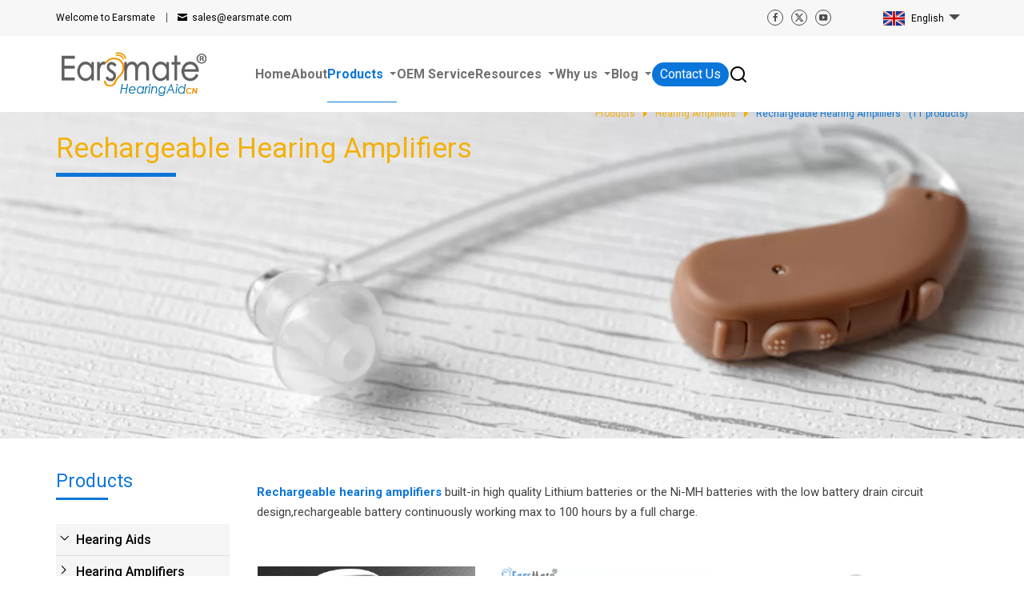

--- FILE ---
content_type: text/html
request_url: https://www.earsmate.com/rechargeable-hearing-amplifiers/
body_size: 36495
content:
<!DOCTYPE html>
<html xmlns="http://www.w3.org/1999/xhtml">
<head>
  <meta name="google-site-verification" content="hTmYoWvTHEUwTqS-tUggqw59_3jFjheK4GN8gXeYc2E" />
<!-- Google tag (gtag.js) --> <script async src="https://www.googletagmanager.com/gtag/js?id=G-NCS1KW25G8"></script> <script> window.dataLayer = window.dataLayer || []; function gtag(){dataLayer.push(arguments);} gtag('js', new Date()); gtag('config', 'G-NCS1KW25G8'); </script><link rel="shortcut icon" href="/uploads/202109/em_1632727431_WNo_128d128.ico"/>
<meta property="og:image" content="/uploads/202109/em_1632727431_WNo_128d128.ico">
<meta property="og:title" content="Rechargeable Hearing Amplifiers | Great EarsMate Hearing Aids">
<meta property="og:description" content="Rechargeable hearing amplifiers built-in high quality Lithium batteries or the Ni-MH batteries with the low battery drain circuit design, rechargeable battery continuously working max to 100 hours by a full charge.">
<meta http-equiv="Content-Type" content="text/html; charset=utf-8" />
<meta name="viewport" content="width=device-width, initial-scale=1.0"/>
<meta http-equiv="X-UA-Compatible" content="IE=edge,chrome=1" />
<meta http-equiv="X-UA-Compatible" content="IE=10" />
<meta name="theme-color" content="#0b76d9">
<link rel="canonical" href="https://www.earsmate.com/rechargeable-hearing-amplifiers/" />
<title>Rechargeable Hearing Amplifiers | Great EarsMate Hearing Aids</title>
<meta name="Keywords" content="Rechargeable Hearing Amplifiers" />
<meta name="description" content="Rechargeable hearing amplifiers built-in high quality Lithium batteries or the Ni-MH batteries with the low battery drain circuit design, rechargeable battery continuously working max to 100 hours by a full charge." />
<meta property="og:url"           content="https://www.earsmate.com/rechargeable-hearing-amplifiers/" />
<meta property="og:type"          content="website" />
<meta property="og:title"         content="" />
<meta property="og:description"   content="" />
<meta property="og:image"         content="" /><style type="text/css">

@font-face {
    font-family: 'icomoon';
font-display: swap;
    font-style: normal;
    font-weight: 400;
font-family: "icomoon"; 
src: url("/new/font/icomoon.eot?#iefix") format("embedded-opentype"), url("/new/font/icomoon.woff") format("woff"), url("/new/font/icomoon.ttf") format("truetype"), url("/new/icomoon.svg#$font") format("svg");
}
@font-face {
      font-family: 'icomoon_tk';
     font-display: swap;
      font-style: normal;
      font-weight: 400;
     src: url("/new/font/icomoon_tk.eot?#iefix") format("embedded-opentype"), 
     url("/new/font/icomoon_tk.woff") format("woff"), 
     url("/new/font/icomoon_tk.ttf") format("truetype"), 
     url("/new/font/icomoon_tk.svg#$font") format("svg");
  }
@font-face {
    font-family: 'icomoon2';
font-display: swap;
    font-style: normal;
    font-weight: 400; 
src: url("/new/font/icomoon2.eot?#iefix") format("embedded-opentype"), url("/new/font/icomoon2.woff") format("woff"), url("/new/font/icomoon2.ttf") format("truetype"), url("/new/icomoon2.svg#$font") format("svg");
}
@font-face {
    font-family: 'icomoon3';
font-display: swap;
    font-style: normal;
    font-weight: 400; 
src: url("/new/font/icomoon3.eot?#iefix") format("embedded-opentype"), url("/new/font/icomoon3.woff") format("woff"), url("/new/font/icomoon3.ttf") format("truetype"), url("/new/icomoon3.svg#$font") format("svg");
}
@font-face {
    font-family: 'icomoon_seh';
font-display: swap;
    font-style: normal;
    font-weight: 400;
src: url("/new/font/icomoon_seh.eot?#iefix") format("embedded-opentype"), url("/new/font/icomoon_seh.woff") format("woff"), url("/new/font/icomoon_seh.ttf") format("truetype"), url("/new/icomoon_seh.svg#$font") format("svg");
}
@font-face {
    font-family: 'icomoon_35';
font-display: swap;
    font-style: normal;
    font-weight: 400;
src: url("/new/font/icomoon35.eot?#iefix") format("embedded-opentype"), 
url("/new/font/icomoon35.woff") format("woff"), 
url("/new/font/icomoon35.ttf") format("truetype"), 
url("/new/icomoon35.svg#$font") format("svg");
}
@font-face {
    font-family: 'icomoon4';
font-display: swap;
    font-style: normal;
    font-weight: 400;
src: url("/new/font/icomoon4.eot?#iefix") format("embedded-opentype"), 
url("/new/font/icomoon4.woff") format("woff"), 
url("/new/font/icomoon4.ttf") format("truetype"), 
url("/new/font/icomoon4.svg#$font") format("svg");
}
@font-face {
    font-family: 'icomoon_tw';
font-display: swap;
    font-style: normal;
    font-weight: 400;
src: url("/new/font/icomoon_tw.eot?#iefix") format("embedded-opentype"), 
url("/new/font/icomoon_tw.woff") format("woff"), 
url("/new/font/icomoon_tw.ttf") format("truetype"), 
url("/new/font/icomoon_tw.svg#$font") format("svg");
}
 @font-face {
      font-family: 'icomoon_tk';
     font-display: swap;
      font-style: normal;
      font-weight: 400;
     src: url("/new/font/icomoon_tk.eot?#iefix") format("embedded-opentype"), 
     url("/new/font/icomoon_tk.woff") format("woff"), 
     url("/new/font/icomoon_tk.ttf") format("truetype"), 
     url("/new/font/icomoon_tk.svg#$font") format("svg");
  }
.pic-c-s{
    display:none!important;
}
html{
    font-size:10px;
scroll-behavior: smooth;
}
body{
            font-family: 'Roboto', Tahoma;
    margin:0;
background:#fff;
}
.bkco{
background:#fff;
}
a{
    text-decoration: none;
    transition: all 0.6s ease 0s;
}
* {
    box-sizing: border-box;
}
.r-d-content img{
display: inline !important;
 }
.clear{
clear:both;
}
.cet {
    width: 1140px;
    margin: 0px auto;
}
picture{
background:#F7F7F7;
float:left;
width:100%;
}
.lazy-f-rd{
    float:none;
width:auto;
}
.prolr-f{
display:flex;
}
.h2bl{
display:block;
}
.p-ritxt{
    float:none;
width:auto;
}
.lazy-f img{
    transition: all 0.6s ease 0s;
}
.ps-bann-f{
height: 659px !important;
}
.b-d-content strong,.b-d-content b,[csstype="bk"],[csstype="underline"],[csstype="unline-short"]{
        font-family: 'Roboto', sans-serif;
}
.scrollLoading{
    transition: all 0.6s ease 0s;
opacity: 0;
}
.cktip{
  position:fixed;
  left:0px;
  bottom:0px;
  width:100%;
  background:#fff;
  box-shadow: 0 0 20px rgb(0 0 0 / 15%);
  display:flex;
  z-index:99;
}
.inbanner-f {
float : none !important;
height: 150px;
}
.ckt-l{
  width:25%;
  border-right: 1px solid #e0e0e0;
  justify-content:center;
  align-items:center;
  flex: 0 0 auto;
  padding:15px;
  display:flex;
}
.cktl-btn-f{
}
.cktbtnlf{
  overflow:hidden;
}
.cktlb-btn{
  float:left;
  border: 2px solid rgba(0,0,0,0.3);
  padding:12px 20px;
  font-size:13px;
  color:#000;
  border-radius:24px;
  cursor:pointer;
}
.cktset-btn{
float:left;
margin-left: 30px;
font-size: 13px;
color: #000;
text-decoration: underline;
line-height:43px;
cursor:pointer;
 }
 .cooktipfly{
position: fixed;
width: 100%;
height: 100%;
background-color: rgba(0,0,0,.6);
transition: opacity .25s;
display:flex;
justify-content: center;
align-items: center;
z-index:103;
display:none;
left:0px;
top:0px;
 }
 .Kdinlh{
color:#000;
 }
 .cookfly-main{
 
display: flex;
transition: .25s ease-in-out;
box-sizing: border-box;
width: 80%;
height: 571px;
max-width: 600px;
max-height: 80%;
box-shadow: -8px -7px 20px 0 rgba(0, 0, 0, .1);
flex-direction: column;
background: #fff;
position: relative;
padding:30px 0;
 }
 .ckfy-close{
height: 24px;
width: 24px;
cursor: pointer;
position:absolute;
right:10px;
top:10px;
 
 }
 .ckfy-close:before {
content: '\e60b';
display: block;
font-family: icomoon;
font-size: 20px;
color: #000;
float: left;
 }
 .ckfy-tit{
font-size: 24px;
color: #000;
font-weight: 700;
padding:0 3.5%;
 }
 .ckfy-main{
overflow-y: auto;
margin-top:25px;
height:calc(100% - 25px - 90px);
border-bottom: 1px solid rgba(0, 0, 0, .1);
 }
 .ckfy-main::-webkit-scrollbar {
width: 4px;
 }
 .ckfy-main::-webkit-scrollbar-thumb {
background-color: #8B8B8B;
border-radius:2px;
 }
 .ckfy-main::-webkit-scrollbar-track {
background-color: #f1f1f1;
 }
 .ckfym-hg{
width: 100%;
 }
 .ckfyhg-s{
width: 100%;
display: flex;
padding:0 3.5% 25px 3.5%;
border-bottom: 1px solid rgba(0, 0, 0, .1);
margin-top:25px;
 }
 .ckfyhg-s:first-child{
margin-top:0px;
 }
 .ckfyhgs-l{
width: calc(100% - 85px);
 }
 .ckfyhgs-2{
width: 85px;
display: flex;
justify-content: flex-end;
 }
 .ckfyhgsl-t1{
color: #000;
font-size:16px;
 }
 .ckfyhgsl-t2{
color: #000;
font-size:16px;
font-size: 12px;
margin-top:12px;
 }
 .ckfy-bt{
margin-top:30px;
 }
 .ckfy-savebtn{
float:right;
margin-right:3.5%;
color: #fff;
 background-color: #000;
 width: 172px;
 font-size: 14px;
 text-align: center;
 height: 32px;
 line-height:32px;
 cursor:pointer;
 }
 .kCHabv{
width:48px;
height: 25px;
border-radius: 12.5px;
background-color: #A4A4A4;
position: relative;
cursor:pointer;
 }
 .kCHabv:hover{
background-color: #cbd3dc;
 }
 .MezgNL{
position: absolute;
left: 1px;
top:1px;
height: 23px;
width: 23px;
border-radius: 50%;
background-color: #fff;
display: flex;
 align-items: center;
 justify-content: center;
 transition: all 0.6s ease 0s;
 }
 .Kdinlh{
display: none;
 }
 .kCHabv {
color: #a4a4a4;
 }




.ae-tit{
width:100% !important;
}
.cktlb-btn:hover{
  border: 2px solid rgba(0,0,0,1);
}
.cktlb-btn_2{
  margin-left:30px;
}
.cktltxt{
  width:100%;
  color: #000;
  text-align:center;
  font-size: 13px;
  margin-top:12px;
}
.ckt-r{
  width:75%;
  padding:30px 2%;
  color: #000;
  font-size:14px;
  text-align:left;
  flex: 0 0 auto;
}
.r-d-content a,.pro-desc-main a, .b-d-content a, .r-topdesc a, .r-bottomdesc a{
        color:#0b76d9;
}
.r-d-content a:hover {
    text-decoration: none;
}
.b-d-content a:hover{
    text-decoration: underline;
}
.pro-desc-main a:not([jsi]):hover {
    text-decoration: underline;
}
.fancybox{
    cursor:pointer;
}
div, input,button{
    outline:none;
}
input[type=submit]{
    border:none;
}
button{
    border:none;
    background:none;
    padding: 0px;
    margin:0px;
}
h1,h2,h3{
    display:inline;
}
.nim{
}
.ban1{
    opacity:0;
}
.header-f{
    position:fixed;
    width:100%;
    top:0px;
    left:0px;
    z-index:99;
transition: all 0.6s ease 0s;
}
.header-top-f{
    float:left;
    width:100%;
    background:#F7F7F7;
    height:45px;
z-index:800;
position:relative;
}
.header-top-center{
    float:left;
    width:1140px;
    margin-left:calc(50% - 570px);
        font-family: 'Roboto',  sans-serif;
}
.h-t-left{
            float:left;
    font-size:1.2rem;
    line-height:45px;
}
.h-t-left a{
    color:#000;
}
.h-t-left a:hover{
    color:#0b76d9;
}
.h-t-l-t1{
            float:left;
    	
    position:relative;
}
    .h-t-l-t1:before{
        content:'';
        position:absolute;
        top:16px;
        right:-15px;
        width:1px;
        height:12px;
        background:#4c4c4c;
    }
.h-t-l-t2{
            float:left;
margin-left:46px;
          
    position:relative;
}
.h-t-l-t2:after{
    content: '\e901';
    position:absolute;
    width:12px;
    height:8px;
        left:-18px;
 
    top:0px;
    font-family: icomoon_35;
font-size: 12px;
    color: #000;
}
	  
.h-t-l-t3{
        float:left;
margin-left:46px;
         
position:relative;
}
.h-t-l-t3:after{
position:absolute;
    width:19px;
    height:19px;
    content: '\e608';
    font-family: icomoon;
    font-size:12px;
    color:#000;
    left:-15px;
    top:0px;
	  
}
.h-t-right{
        float:right;
}
.fshare {
            float: left;
    width: 20px;
    height: 20px;
    margin-left: 10px;
border:1px solid #4c4c4c;
border-radius:50%;
}
.fshare:hover{
    border:1px solid #0b76d9;
    background:#0b76d9;
}
.top-share-f{
            float:left;
    margin-top:12px;
}
.fshare:before {
    width: 20px;
    display: inline-block;
    font-family: icomoon;
    text-align: center;
    line-height: 20px;
    color: #4c4c4c;
    font-size: 1.2rem;
transition: all 0.6s ease 0s;
margin-top:-1px;
margin-left:-1px;
}
.fshare:hover:before{
    color: #fff;
}
.ffacebook:before {
    content: '\e62c';
}
.ftwitter:before {
font-family: 'icomoon_tw';
    content: '\e900';
}
.flinkedin:before {
    content: '\e630';
}
.fyoutube:before {
    content: '\e634';
}
.fgoogle:before {
    content: '\e62d';
}
.finstagram:before {
    font-family: icomoon4;
    content: '\e900';
}
.cus-sellang-f{
            float:left;
    margin-top:8px;
}
.LangUrlArrf {
    float: left;
        margin-left: 55px;
    position: relative;
}
.langurlarrBtin {
    display: block;
    color: #000;
    font-size: 1.2rem;
    float: left;
    padding: 8px;
                padding-left: 45px;
        padding-right: 30px;
    position: relative;
line-height:14px;
cursor:pointer;
}
    .langurlarrBtin:before {
        content: '';
        position: absolute;
                left: 10px;
            top: 6px;
        background-image: url(/new/templates/Web/en/images/clang.png);
        background-repeat: no-repeat;
        width: 27px;
        height: 18px;
    background-position: 0 -46px;
    }
.langurlarrBtin:after {
    content: '';
    width: 0;
    height: 0;
    overflow: hidden;
    position: absolute;
    border: 7px solid transparent;
    border-top-color: #4c4c4c;
        right: 10px;
    top: 10px;
}
.langurlarrself {
    position: absolute;
    left: 0px;
    top: 37px;
    background: #fff;
    border-top: none;
    padding-top: 5px;
    padding-bottom: 5px;
    z-index: 999;
width:115px;
box-shadow: 0 6px 12px rgba(0, 0, 0, 0.175);
display:none;
}
.langurlarrself:before{
    content:'';
    position: absolute;
    left:0px;
    bottom:0px;
    height:2px;
    width:0px;
    background:#0b76d9;
    transition: all 0.6s ease 0s;
}
.langurlarrself:hover:before{
    width:100%;
}
.langurlarr-self-a {
    display: block;   
    padding: 5px;
    float: left;
    padding-left: 10px;
    position: relative;
width:100%;	
}
.langurlarr-self-a:hover .langsonname{
color:#0b76d9;
}
.llsa-lf {
        float:left;
    background-repeat: no-repeat;
    width: 27px;
    height: 18px;
background-position: 0 px;
background-image:url(/new/templates/Web/en/images/cLang.png);
}
.langsonname{
        float:left;
    margin-left:9px;
color: #444444;
    font-size: 1.2rem;
}
.header-bottom-f{
    float:left;
    width:100%;
    background:#fff;
z-index:700;
position:relative;
}
.header-bottom-center{
    display: flex;
    align-items: center; /* 垂直居中 */
    width:1140px;
    margin-left:calc(50% - 570px);
position:relative;
justify-content: space-between;
}
.logo-f{
    margin-top:10px;
width: 192px;
margin-bottom:10px;
}
.logo-f .m1{
width:100%;
}
.logo-img{
    float:left;
}
.h-b-right{
display: flex;
gap:20px;
   justify-content: right;
width: calc(95% - 192px);
 }
.nav-f{
margin-right: 18px;
font-weight: 600;
display:flex;
justify-content: space-between;
padding-left: ;
}
.show_down{
padding-right: 17px;
}
.nav-s-1{
white-space: nowrap;
position:relative;
}
.nav-s-1-a{
float:left;
font-weight: bold;
line-height:70px;
color:#707071;
font-size:16px;
position:relative;
font-family: 'Roboto', Tahoma;
}
.nav-s-1-a:after{
content:'';
position:absolute;
left:0px;
bottom:0px;
width:0px;
height:1px;
    background:#0b76d9;
transition: all 0.6s ease 0s;
}
.nav-s-1:hover .nav-s-1-a:after{
width:100%;
}
.nav-s-1:hover .nav-s-1-a{
        color:#0b76d9;
}
.selectnav{
        color:#0b76d9;
}


.pro-desc-main > img{
max-width:100%;
}
.pro-desc-main > p > img{
max-width:100%;
}
.pro-desc-main > div > img{
max-width:100%;
}
.pro-desc-main > picture{
    max-width:100%;
}
.pro-desc-main > p > picture{
    max-width:100%;
}
.pro-desc-main > div > picture{
    max-width:100%;
}
.b-d-content > img{
max-width:100%;
}
.b-d-content > p > img{
max-width:100%;
}
.b-d-content > picture{
    max-width:100%;
}
.b-d-content > p > picture{
    max-width:100%;
}

.b-d-content > img{
max-width:100%;
}
.b-d-content > div > img{
max-width:100%;
}

.nav-f-2{
position: absolute;
    top: 70px;
        left: 0px;
    min-width: 100%;
    z-index: 100;
background-color: rgba(255,255,255,0.95);
box-shadow: 0 6px 12px rgba(0, 0, 0, 0.175);
display:none;
padding-bottom:15px;
}
.nav-s-1:hover .nav-f-2{
display:block;
}
.nav-s-2{
float:left;
width:100%;
position:relative;
}
.nav-s-2:before{
content:'';
position:absolute;
    left:0px;
bottom:0px;
width:0px;
height:1px;
    background:#0b76d9;
transition: all 0.6s ease 0s;
}
.nav-s-2:hover:before{
width:100%;
}
.nav-s-2-a{
font-weight: bold;
        float:left;
padding:10px 30px 10px 20px;
color: #000;
    font-size: 1.6rem;
position:relative;
white-space: nowrap;
}
.nav-h2{
font-size:1.06rem;
}
.show_down_2:before{
content:'';
position:absolute;
top:15px;
    right:5px;
border-width: 4px 6px;
border-color: transparent transparent transparent #707071;
    width: 0px;
    height: 0px;
    overflow: hidden;
border-style: solid;
transition: all 0.6s ease 0s;
}
.nav-s-2:hover .show_down_2:before{
        border-color: transparent transparent transparent #0b76d9;
}
.nav-s-2:hover .nav-s-2-a{
        color: #0b76d9;
}
.nav-f-3{
    position: absolute;
    top: 0px;
        left: 100%;
border-left: 1px solid rgb(226, 226, 226);
box-shadow: 5px 4px 7px rgba(0,0,0,0.1);
    background-color: rgba(255,255,255,0.95);
    min-width: 100%;
    z-index: 100;
    display:none;	
}
.nav-s-2:hover .nav-f-3{
display:block;
}
.nav-s-3{
float:left;
width:100%;
}
.nav-s-3-a{
    float:left;
font-weight: bold;
    width:calc(100% - 0px);
padding:10px 20px 10px 20px;
color: #000;
    font-size: 1.6rem;
}
.nav-s-3:hover .nav-s-3-a{
        color: #0b76d9;
}
.show_down:before{
    content: '';
    width: 0;
    height: 0;
    overflow: hidden;
    position: absolute;
    border: 4px solid transparent;
border-top-color:#707071;
        right: 1px;
    top: 32px;	
transition: all 0.6s ease 0s;
}
.nav-s-2 .show_down:before{
      top:18px;
      right: 10px;
   }
.nav-s-1:hover .show_down:before{
        border-top-color: #0b76d9;
}
.selectnav:after{
content:'';
position:absolute;
width:100%;
height:1px;
    background:#0b76d9;
left:0px;
bottom:0px;
}
.conus-search-f{
    display: flex;
gap:20px;
}
.conus{
display: block;
padding-left:10px;
padding-right:10px;
height:30px;
line-height:30px;
    text-wrap: nowrap;
background: #0b76d9;
border-radius:15px;
    color:#fff;
font-size:1.6rem;
margin-top:20px;
font-family: 'Roboto', Tahoma;
}
.conus:hover{
background:#F3B007;
}
.search-but{
        float:right;
    width:25px;
    height:25px;
margin-right:10px;
    margin-top:22px;
    cursor:pointer;
position:relative;
}
.search-but:before{
    position:absolute;
left:0px;
top:0px;
    content: '\e900';
    width: 100%;
height:100%;
line-height:25px;
    font-family: icomoon_seh;
    color: #000000;
    font-size: 24px;
    transition: all 0.6s ease 0s;
}
.headersearchf{
display: flex;
    justify-content: flex-end; 
margin-right:3px;
margin-top:15px;
width:615px;
display:none;
margin-bottom:15px;
}
.search-close{
float:left;
width:40px;
height:40px;
text-align:center;
line-height:40px;
cursor:pointer;
}
.search-close:before{
content: '\e60b';
    display: block;
    font-family: icomoon;
    font-size: 26px;
    color: #9b9b9b;
    float: left;
}
.search-close:hover:before{
        color:#0b76d9;
}
.h-s-form{
float:left;
width:calc(100% - 60px);
position:relative;
margin-left:20px;
}
.search-in{
float:left;
width:100%;
border:1px solid #e5e7e9;
height:40px;
border-radius:2px;
padding-left:20px;
font-size: 16px;
color: #9b9b9b;
}
.search-btn{
position:absolute;
background-image: url(/new/templates/Web/en/images/style19_19.png);
    background-repeat: no-repeat;
background-position: 0 -19px;
background-color:transparent;
    width: 20px;
    height: 20px;
top:13px;
right:8px;
border:none;
cursor:pointer;
}
.foot{
float:left;
width:100%;
background:#F5F5F5;
}
.foot-main{
float:left;
width:100%;
}
.foot-center{
float:left;
width:1140px;
    margin-left:calc(50% - 570px);
margin-top:45px;
margin-bottom:80px;
}
.foot-box1{
        float:left;
width:40%;
        font-family: 'Roboto',  sans-serif;
color:#4c4c4c;
font-size:1.4rem;
}
.foot-box2{
        float:left;
width:29%;
}
.foot-box3{
    float:left;
width:31%;
}
.foot-box-mid{
    float:left;
width:80%;
}
.foot-logo-a{
    float:left;
}
.foot-addr{
float:left;
width:100%;
margin-top:25px;
}
.foot-webtel{
float:left;
width:100%;
margin-top:15px;
display:flex;
}
.foot-webtel a{
color:#4c4c4c;
transition: all 0s ease 0s;
}
.footconemail{
padding-left:17px;
position:relative;
}
.footconemail:before{
content: '\e901';
    font-size: 12px;
    color: #000;
    width: 12px;
    height: 8px;
    font-family: icomoon_35;
position:absolute;
left:0px;
top:3px;
}
.footconb-line{
width:1px;
height:15px;
background:#4c4c4c;
margin:0px 7px;
}
.foot-contel:before{
content: '\e608';
    font-family: icomoon;
    font-size: 12px;
    color: #000;
    width: 11px;
    height: 10px;
}
.foot-webtel a:hover{
color:#0b76d9;
}
.foot-share-f{
float:left;
width:calc(100% + 10px);
margin-left:-10px;
margin-top:15px;
}
.foot-b-title{
float:left;
width:100%;
color:#4C4C4C;
font-size:1.6rem;
margin-bottom:25px;
}
.f-b-box1{
        font-family: 'Roboto',  sans-serif;
    float:left;
width:50%;
color:#707071;
font-size:1.4rem;
}
.foot-nav-a{
float:left;
width:100%;
margin-top:8px;
transition: all 0s ease 0s;
color:#4c4c4c;
}
.foot-nav-a:hover{
color:#0b76d9;
}
.f-conus-text{
        font-family: 'Roboto',  sans-serif;
float:left;
width:100%;
color:#4c4c4c;
font-size:1.4rem;
line-height:25px;
}
.f-conus-btn-f{
float:left;
width:100%;
margin-top:20px;
}
.f-conus-btn{
        font-family: 'Roboto',  sans-serif;
    float:left;
width:100px;
height:30px;
border-radius:15px;
background:#0b76d9;
color:#fff;
font-size:1.4rem;
line-height:30px;
text-align:center;
cursor:pointer;
}
.f-conus-btn:hover{
background:#F3B007;
}
.foot-bottom{
float:left;
width:100%;
border-top:2px solid #F0F0F0;
}
.foot-bottom-center{
float:left;
    width:1140px;
    margin-left:calc(50% - 570px);
margin-top:22px;
margin-bottom:22px;
}
.foot-b-left{
        float:left;
color:#4c4c4c;
font-size:1.3rem;
        font-family: 'Roboto',  sans-serif;
}
.foot-b-left a{
    color:#4c4c4c;
}
.ft-ts-line{
    position:relative;
}
.ft-ts-line:before{
    content:"";
width:1px;
height:10px;
background:#4c4c4c;
position:absolute;
left:-10px;
top:3px;
}
.tsandpy{
    color:#000!important;
}
.foot-b-right{
        float:right;
color:#4c4c4c;
font-size:1.3rem;
        font-family: 'Roboto',  sans-serif;
}
.foot-b-gs{
color:#4c4c4c;
}
#marker {
    position: absolute;
    top: 100px;
    width: 0px;
    height: 0px;
}
.main-f::after {
content: "";
display: table;
clear: both;
  }
.main-f{
width:100%;
margin-top:125px;
margin-bottom:40px;
}
.vericode-img{
z-index: 94;
    position: relative;
}
.mobile-header{
position:fixed;
top:0px;
left:0px;
width:100%;
display:none;
z-index:1000;
}
.mobile-tool{
float:left;
width:100%;
height:75px;
        background:#fff;
}
.mobile-tool-center{
float:left;
width:94%;
margin-left:3%;
height:100%;
}
.mobile-logo-f{
        float:left;
white-space: nowrap;
}
.mobile-logo-f:before{
content: '';
    display: inline-block;
    height: 100%;
    vertical-align: middle;
}
.mob-logo-img{
display: inline-block;
    vertical-align: middle;
width: 100%;
    margin-top:10px;
}
.mobile-menu{
cursor: pointer;
        float: right;
width:30px;
text-align:center;
}
.mobile-menu:before{
content: '\e637';
    display: block;
    font-family: icomoon;
    font-size: 30px;
    color: #0b76d9;
    line-height: 75px;
    float: left;
}
.mobile-menu-close{
cursor: pointer;
    float: right;
width:30px;
text-align:center;
}
.mobile-menu-close:before{
content: '\e60b';
    display: block;
    font-family: icomoon;
    font-size: 30px;
    color: #0b76d9;
    line-height: 75px;
    float: left;
}
.mobile-sellang-f{
            float:right;
margin-top:23px;
margin-right:15px;
}
.mobile-dowshow{
float:left;
width:100%;
margin-top:2px;
background:#fff;
display:none;
transition: all 0.6s ease 0s;
overflow:hidden;
}
.mob-nav1{
float:left;
width:100%;
}
.mob-nav-s1{
float:left;
width:100%;
position:relative;
}
.mob-col-name1{
float:left;
width:100%;
position:relative;
}
.mob-col-name1:before{
content:'';
position:absolute;
bottom:0px;
    left:0px;
width:0;
height:1px;
background:#0b76d9;
transition: all 0.6s ease 0s;
}
.mob-col-name1:hover:before{
width:100%;
}
.mob-col-name1-line{
float:left;
width:100%;
position:relative;
}
.mob-col-name1-line:before{
content:'';
position:absolute;
bottom:0px;
left:0px;
width:100%;
height:1px;
background:#0b76d9;
}
.mob-col-name2{
float:left;
width:100%;
}
.mob-col-name2-line{
float:left;
width:100%;
position:relative;
}
.mob-col-name2-line:before{
content:'';
position:absolute;
bottom:0px;
left:0px;
width:100%;
height:1px;
background:#0b76d9;
}
.mob-col-name2:hover .mob-nav-a2{
color:#0b76d9;
}
.mob-col-name2:hover .mob-nav-btn2:before{
border-top-color: #0b76d9;
}
.mob-nav-a1{
        float:left;
    margin-left:3%;
color:#707071;
font-size:1.4rem;
padding-top:13px;
padding-bottom:10px;
}
.mob-nav-btn{
        float:left;
margin-left:10px;
width: 30px;
    height: 30px;
position:relative;
margin-top:7px;
cursor:pointer;
}
.mob-nav-btnup{
        float:left;
margin-left:10px;
width: 30px;
    height: 30px;
margin-top:7px;
cursor:pointer;
position:relative;
}
.mob-nav-btnup:before{
content:'';
position:absolute;
left: 11px;
    top: 12px;
width:0; 
    height:0; 
    border-left:5px solid transparent;
    border-right:5px solid transparent;
    border-bottom:5px solid #707071;
}
   .ftiktok:before {
      font-family: 'icomoon_tk';
      content: '\e901';
      }
.mob-nav-btn-close{
display:none;
}
.mob-nav-btn:before{
content:'';
position:absolute;
    width: 0;
    height: 0;
    overflow: hidden;
    border: 5px solid transparent;
    border-top-color: #707071;
    left: 11px;
    top: 12px;
}
.mob-nav-btn2{
        float:left;
margin-left:10px;
width: 30px;
    height: 30px;
position:relative;
margin-top:3px;
cursor:pointer;
}
.mob-nav-bt2nup{
    float:left;
margin-left:10px;
width: 30px;
    height: 30px;
margin-top:2px;
cursor:pointer;
position:relative;
}
.mob-nav-bt2nup:before{
content:'';
position:absolute;
left: 11px;
    top: 12px;
width:0; 
    height:0; 
    border-left:5px solid transparent;
    border-right:5px solid transparent;
    border-bottom:5px solid #707071;
}
.mob-nav-btn2:before{
content:'';
position:absolute;
width: 0;
    height: 0;
    overflow: hidden;
    border: 5px solid transparent;
    border-top-color: #707071;
    left: 11px;
    top: 12px;
}
.mob-nav2{
float:left;
width:100%;
display:none;
}	 
.mob-nav-s2{
float:left;
width:100%;
}
.mob-nav-a2{
        float:left;
    margin-left:6%;
color:#707071;
font-size:1.4rem;
padding-top:10px;
padding-bottom:10px;
transition: all 0s ease 0s;
}
.mob-nav3{
float:left;
width:100%;
display:none;
}
.mob-nav-s3{
float:left;
width:100%;
}
.mob-nav-a3{
        float:left;
margin-left:9%;
width:88%;
color:#707071;
font-size:1.4rem;
padding-top:10px;
padding-bottom:10px;
transition: all 0s ease 0s;
}
.mob-nav-a3:hover{
color:#0b76d9;
}
.mob-search{
float:left;
width:100%;
margin-top:20px;
}
.mob-srh-form{
float:left;
width:94%;
margin-left:3%;
position:relative;
}
.mob-srh-in {
        font-family: 'Roboto',  sans-serif;
    float: left;
    width: 100%;
    border: 1px solid #EBEBEB;
    height: 35px;
    border-radius: 5px;
    padding-left: 20px;
    font-size: 1.4rem;
    color: #797979;
transition: all 0.6s ease 0s;
}
.mob-srh-in:hover{
border: 1px solid #0b76d9;
}
.srh-btn {
    position: absolute;
    background: url(/new/templates/Web/en/images/searchbtn2.png) no-repeat center;
    width: 25px;
    height: 25px;
    top: 6px;
    right: 15px;
    border: none;
    cursor: pointer;
background-size:100% 100%;
}
.mob-share{
float:left;
width:100%;
margin-top:30px;
margin-bottom:30px;
display:flex;
justify-content:center
}
.mob-share-center{

}
.mshare {
    float: left;
    width: 30px;
    height: 30px;
    margin-left: 10px;
    border: 1px solid #919191;
    border-radius: 50%;
transition: all 0.6s ease 0s;
}
.mshare:first-child{
margin-left:0px;
}
.mshare:before {
    width: 20px;
    display: inline-block;
    font-family: icomoon;
    text-align: center;
    line-height: 20px;
    color: #919191;
    font-size: 1.4rem;
margin-top:-1px;
margin-left:-1px;
    transition: all 0.6s ease 0s;
}
.mshare:hover{
border: 1px solid #0b76d9;
background:#0b76d9;
}
.mshare:hover:before{
color:#fff;
}
.mfacebook:before {
    content: '\e62c';
}
.mtwitter:before {
font-family: 'icomoon_tw';
    content: '\e900';
}
.mlinkedin:before {
    content: '\e630';
}
.myoutube:before {
    content: '\e634';
}
.mgoogle:before {
    content: '\e62d';
}
.minstagram:before {
    font-family: icomoon4;
    content: '\e900';
}
.mtiktok:before {
    font-family: 'icomoon_tk'!important;
    content: '\e901';
}
@media screen and (max-width:1450px) {
.cktset-btn {
   margin-left: 5px;
   }
.cktlb-btn_2 {
   margin-left: 5px;
   }
}

@media screen and (max-width:1200px) { 
.header-top-center,.header-bottom-center,.foot-center,.foot-bottom-center{
width:94%;
margin-left:3%;
}
}
@media screen and (max-width:1150px) {
    .cet{
    width: 94%;
        margin-left: 3%;
}
.header-bottom-center{
    height:auto;
}
}

@media screen and (max-width:1100px) {
.cktlb-btn {
   margin-top:10px;
   margin-left:0px;
   }
   .cktset-btn {
margin-top:10px;
width:100%;
margin-left:0px;
   }
 }
@media screen and (max-width:1180px) {
.h-b-right {
    gap: 10px;
    }
.nav-s-1-a {
    font-size: 14px;
}
.conus{
        font-size: 1.4rem;
}
}
@media screen and (max-width:980px) {
.h-b-right {
    gap: 5px;
    }
.nav-s-1-a {
    font-size: 12px;
}
.conus{
        font-size: 1.2rem;
}
}

@media screen and (max-width:1070px) {
.main-f {
        margin-top: 185px;
    }
}
@media screen and (max-width:840px) {
.cktlb-btn_2{
margin-left: 0px !important ;
}
.LangUrlArrf {
        margin-left: 10px;
    }
.h-t-l-wel{
    display:none;
}
}
@media screen and (max-width:760px) {
.prolr-f{
flex-wrap:wrap;
    }
.mobile-logo-f {
        width:160px;
    }
.ckfy-bt {
margin-top: 20px;
}
 .cookfly-main {
height: 540px;
padding: 20px 0;
}
 .ckfy-tit {
font-size: 18px;
}
 .ckt-r {
padding: 15px 2%;
}
 .cktip {
z-index:101;
}
 .cktlb-btn {
border: none;
padding: 0;
width:100%;
border-radius: 0px;
}
.cktset-btn {
 line-height: 15px;
  }
.left{
top: 0;
position: relative;
}
    .fs-230{
         font-size:115px!important;
    }
.fs-103{
        font-size:50px!important;
    }
.fs-96{
        font-size:48px!important;
    }
    .fs-85{
         font-size:42px!important;
    }
    .fs-80{
         font-size:40px!important;
    }
    .fs-75{
         font-size:38px!important;
    }
.fs-72{
         font-size:37px!important;
    }
      .fs-66{
         font-size:37px!important;
    }
     .fs-62{
         font-size:36px!important;
    }
    .fs-60{
         font-size:35px!important;
    }
.fs-56{
         font-size:30px!important;
    }
     .fs-50{
         font-size:28px!important;
    }
    .fs-48{
         font-size:28px!important;
    }
.fs-46{
         font-size:28px!important;
    }
     .fs-40{
         font-size:28px!important;
    }
     .fs-38{
         font-size:25px!important;
    }
    .fs-36{
         font-size:18px!important;
    }
.fs-34{
         font-size:18px!important;
    }
    .fs-30{
        font-size:18px!important;
}
.fs-28{
        font-size:17px!important;
}
.fs-27{
        font-size:17px!important;
}
.fs-26{
        font-size:16px!important;
}
.fs-24{
        font-size:16px!important;
    }
.fs-23{
        font-size:16px!important;
    }
.fs-22{
        font-size:16px!important;
    }
.fs-21{
        font-size:15px!important;
    }
    .fs-20{
        font-size:15px!important;
    }
    .fs-18{
        font-size:14px!important;
    }
    .fs-17{
        font-size:14px!important;
    }
     .fs-16{
        font-size:14px!important;
    }
    .fs-15{
        font-size:13px!important;
    }
.fs-14{
    font-size:12px!important;
}
.mob-logo-img{
            margin-top:10px}
    .exp{
    display:none;
}
    .id-email-text{
    float:left;
width:100%;
line-height:25px;
    }
    .foot{
    margin-bottom:50px;
    }
.fix-main-f{
    display:none;
}
.main-f {
        margin-top: 75px;
    }
.mobile-header{
    display:block;
}
.header-top-f,.header-bottom-f{
    display:none;
}
.langurlarrBtin{
            color:#919191;
    }
.langurlarrBtin:after {
            border-top-color: #919191;
            top: 12px;	  
    }
}
@media screen and (max-width:700px) {
.foot-b-left,.foot-b-right{
float:left;
width:100%;
}
.foot-b-right{
margin-top:10px;
}
}
@media screen and (max-width:620px) {
.foot-box1,.foot-box2,.foot-box3{
width:100%;
}
.foot-box2,.foot-box3{
margin-top:30px;
}
.foot-b-title {
        margin-bottom: 15px;
    }
.foot-center{
margin-bottom:40px;
}
}
@media screen and (max-width:540px) {
.mob-logo-img{
    width:100%;
}
.mobile-sellang-f {
        margin-right: 0px;
    }
}	


#id-rich-text img{
display: inline !important;
}.inbanner-f{
    float:left;
width:100%;
background:#F5F5F5;
    position:relative;
}
    .bannerimg{
        float:left;
    width:100%;
    }
.inbann-center{
        position:absolute;
        left:calc(50% - 570px);
height:100%;
width:1140px;
}
.inbann-breadcrumbs{
            float:right;
margin-top:20px;
}
.item-count{
    float:left;
    color:#0b76d9;
margin-left:10px;
font-size:1.2rem;
}
.inbann-breadcrumb-f{
    float:left;
width:100%;
}
.inbann-bre-text{
    float:left;
        color:#F3B007;
    font-size:1.2rem;
position:relative;
    padding-right:15px;
margin-left:10px;
transition: all 0s ease 0s;
}
.inbann-bre-text:before{
    content:'';
position:absolute;
width:0;
    height:0;
    border-style:solid;
    right:0px;
border-width:5px 0 5px 5px;
            border-color:transparent transparent transparent #F3B007;
    top:2px;
}
.inbann-bre-text:hover{
        color:#0b76d9;
}
.inbann-bre-text:hover:before{
    border-color: transparent transparent transparent #0b76d9;
}
.bre-now{
        color:#0b76d9;
padding-right:0px;
}
.bre-now:before{
    border-width:0px 0 0px 0px;
}
.inbann-colname-f{
        position:absolute;
    top:50px;
    left:0px;
width:100%;
padding-bottom:15px;
}
.inbann-colname{
            float:left;
    font-size:1.75rem;
        color:#F3B007;
}
.inbann-colname h1{
    margin: 0px;
    padding: 0px;
    font-weight: normal;
}
.inbann-colname-f:before{
    content:'';
position:absolute;
    width:150px;
    height:5px;
    background:#0b76d9;
    	
    left:0px;
bottom:0px;
}
@media screen and (max-width:1200px) {
    .inbann-center{
        left:3%;
width:94%;
}
}
@media screen and (max-width:760px) {
    .inbann-bre-text:before{
    top: 2px;
}
    .inbann-bre-text{
    font-size:1.2rem;
} 
    .inbann-colname-f:before{
    width: 100px;
        height: 2px;
}
    .inbann-colname{
          font-size:1.2rem;
}
}.inpage-center{
    float:left;
width:1140px;
margin-left:calc(50% - 570px);
margin-top:40px;
}
.blogdet-mf{
  display:flex;
  width:100%;
    justify-content: space-between;
}
@media screen and (max-width:1200px) {
  .inpage-center{
      width:94%;
  margin-left:3%;
  }
}
@media screen and (max-width: 760px){
.blogdet-mf{
flex-wrap: wrap;
}
}.left{
width:19%;
z-index:88;
margin-top:0px;
}
.left-f{
    float:left;
background:#fff;
        width:100%;
height:100%;
}
.left-scroll{
    float:left;
width:100%;
height:100%;
}
.inpage-d-right{
     
margin-left:3%;
width:78%;
height:100%;
}
@media screen and (max-width: 760px){
.blogdet-mf{
flex-wrap: wrap;
}
    .left-f{
        overflow-y: hidden;
    width:100%;
    }
    .left{
    width:100%;
}
.inpage-d-right{
    width:100%;
    margin-left:0%;
}
}.sel-n-mob-btn{
    float: left;
    width: calc(100% - 2px);
    height: 35px;
    border: 1px solid #E0E0E0;
    border-radius: 5px;
    cursor: pointer;
display:none;
}
.sel-n-mob-btn-close{
    float: left;
    width: calc(100% - 2px);
    height: 35px;
    border: 1px solid #E0E0E0;
    border-radius: 5px;
    cursor: pointer;
}
.sel-n-mob-btn-close .sel-n-mob-btn-sline:before {
    content: '\e60b';
    font-family: icomoon;
    font-size: 20px;
    color: #707071;
    line-height: 35px;
}
.sel-n-mob-btn-left {
        float:left;
}
.sel-n-mob-btn-sline {
    width: 44px;
    float: left;
    text-align: center;
}
.sel-n-mob-btn .sel-n-mob-btn-sline:before {
    content: '\e637';
    font-family: icomoon;
    font-size: 20px;
    color: #707071;
    line-height: 35px;
}
.sel-n-mob-btn-right {
        float: right;
        margin-right: 20px;
}
.sel-n-mob-btn-menu {
    float: left;
    color: #707071;
    font-size: 1.3rem;
    line-height: 35px;
    position: relative;
}
.sel-n-mob-btn-menu:before {
    content: '';
    position: absolute;
    width: 0;
    height: 0;
    overflow: hidden;
    border: 5px solid transparent;
    border-top-color: #707071;
    left: -30px;
    top: 15px;
}
@media screen and (max-width: 760px){
    .sel-n-mob-btn {
        display: block;
    }
}.l-nowcolname{
    float:left;
width:100%;
color:#0b76d9;
font-size:2.3rem;
position:relative;
padding-bottom:10px;
}
.l-nowcolname:before{
    content:'';
position:absolute;
bottom:0px;
    left:0px;
width:65px;
height:3px;
background:#0b76d9;
}
.left-col-main{
    float:left;
width:100%;
margin-top:30px;
}
.left-single{
    float:left;
width:100%;
}
.left-pro-name1{
    float:left;
width:100%;
border-bottom:1px solid #DCDCDC;
}
.left-s-a{
            float:left;
width:calc(100% - 25px);
padding:10px 0px 10px 0px;
font-size:1.6rem;
color:#000;
position:relative;
transition: all 0s ease 0s;
margin-left:5px;
font-weight:500;
}
.lpnav-btn{
            float:left;
width:20px;
height:20px;
    position:relative;
cursor:pointer;
font-family: "icomoon";
margin-top:8px;
}
.lpnav-btn:before{
    content: "\e628";
position:absolute;
transform: rotate(90deg);
width:20px;
height:20px;
text-align:center;
font-size:15px;
line-height:20px;
}
.lpnav-btn-contt{
            float:left;
width:20px;
height:20px;
    position:relative;
cursor:pointer;
font-family: "icomoon";
margin-top:8px;
}
.lpnav-btn-contt:before{
    content: "\e628";
position:absolute;
width:20px;
height:20px;
text-align:center;
font-size:15px;
line-height:20px;
}
.lpnav-btn:hover:before{
    color:#0b76d9;
}
.left-s-a-son{
    background:#F5F5F5;
}
.left-s-f2{
    float:left;
width:100%;
display:none;
}
.left-s-a2{
    float:left;
margin-left:3%;
width:calc(97% - 20px);
font-size:1.4rem;
color:#4C4C4C;
border-bottom:1px solid #DCDCDC;
transition: all 0s ease 0s;
    padding:10px 0px 10px 20px;
}
.left-s-a:hover{
   color:#0b76d9;
}
.left-s-a2:hover{
   color:#0b76d9;
}
.PLSel{
    color:#0b76d9;
}
.mob-itnav-btn {
            float: left;
margin-left: 15px;
    width: 20px;
    height: 20px;
    position: relative;
    margin-top: 10px;
    cursor: pointer;
    display: none;
}
.mob-itnav-btn:before {
    content: '';
    position: absolute;
    width: 0;
    height: 0;
    overflow: hidden;
    border: 5px solid transparent;
    border-top-color: #707071;
    left: 7.5px;
    top: 6px;
}
.mob-itnav-btn-up {
            float: left;
margin-left: 15px;
    width: 20px;
    height: 20px;
    position: relative;
    margin-top: 10px;
    cursor: pointer;
}
.mob-itnav-btn-up:before {
    content: '';
    position: absolute;
    left: 7.5px;
    top: 6px;
    width: 0;
    height: 0;
    border-left: 5px solid transparent;
    border-right: 5px solid transparent;
    border-bottom: 5px solid #707071;
}
@media screen and (max-width: 760px){
    .left-pro-name1{
    border-bottom:none;
}
    .lpnav-btn{
    display:none;
}
    .mob-itnav-btn{
    display:block;
}
.left-single {
        border-bottom: 1px solid #DCDCDC;
    }
.left-s-a-son {
        background: none;
    }
    .left-s-a {
        width: auto;
            padding: 10px 0px 10px 15px;
    border-bottom:none;
    }
.left-s-f2{
    display:none;
}
.left-s-a2{
    border-bottom:none;
}
    .left-s-a:before {
        left: 0px;
        top: 0px;
        background: none;
        width: 0px;
        height: 0px;
    }
    .left-col-main{
    display:none;
margin-top: 20px;
}
    .l-nowcolname{
    display:none;
}
}.left-hot-pro{
    float:left;
width:100%;
    margin-top:65px;
}
.l-h-title{
    float:left;
width:100%;
font-size:2.3rem;
color:#000;
}
.l-h-main{
    float:left;
width:100%;
margin-top:25px;
    background:#F5F5F5;
}
.l-h-main-center{
    float:left;
width:78%;
margin-left:11%;
margin-top:-25px;
margin-bottom:30px;
}
.l-h-single{
    float:left;
width:100%;
margin-top:50px;
}
.l-h-s-a{
    float:left;
width:100%;
overflow:hidden;
position:relative;
}
.l-h-s-a:hover .l-h-s-img{
    transform:scale(1.2);
}
.l-h-s-a:hover .l-h-s-img-cover{
    opacity:1;
}
.l-h-s-a:hover .l-h-s-img-text{
    top:calc(50% - 5px);
}
.l-h-s-img-cover{
    position:absolute;
width:100%;
height:100%;
background:rgba(0,0,0,0.2);
transition: all 0.3s ease 0s;
opacity:0;
color:#fff;
padding-top:0;
z-index:1;
fong-size:1.2rem;
}
.l-h-s-img-text{
    position:absolute;
z-index:2;
top:-20px;
left:0px;
width:100%;
text-align:center;
color:#fff;
transition: all 0.3s ease 0s;
}
.l-h-s-img{
    float:left;
width:100%;
transition: all 0.3s ease 0s;
}
.l-h-s-name{
    float:left;
width:calc(100% - 18px);
    padding-left:18px;
color:#000;
font-size:1.4rem;
position:relative;
margin-top:20px;
transition: all 0s ease 0s;
}
.l-h-s-name:hover{
    color:#0b76d9;
}
.l-h-s-name:before{
    content:'';
position:absolute;
        left:0px;
top:6px;
background: url("/new/templates/Web/en/images/circle.png") no-repeat;
width:6px;
height:6px;
}
@media screen and (max-width: 760px){
    .l-h-single {
    width: 47%;
    margin-left:3%;
    }
    .l-h-main-center {
        width: 97%;
        margin-left: 0%;
    }
    .left-hot-pro{
    margin-top:30px;
}
    .l-h-title{
    font-size:1.8rem;
}
    .left-hot-pro{
    display:none;
}
}







.page{
justify-content: center;
    display: flex;
    float:left;
position: relative;
width:100%;
margin-top:40px;
        font-family: 'Roboto',  sans-serif;
}
.goto-f{
    float:left;
margin-left:20px;
}
.goto-txt{
    float:left;
font-size:15px;
    color: #000;
}
.goto-in{
    float:left;
width:60px;
border:1px solid #DCDCDC;
height:30px;
margin-left:10px;
margin-top:-3px;
padding-left:10px;
}

.goto-btn{
    float:left;
width:40px;
background:#DCDCDC;
color:#000;
height:30px;
text-align:center;
line-height:30px;
margin-left:10px;
margin-top:-3px;
cursor:pointer;
}
.goto-btn:hover{
    background:#0b76d9;
color:#fff;
}
.shenglue{
    float:left;
}
.page-oneline{
            float:left;
    font-size:1.5rem;
    color:#000;  
margin-bottom:20px;
}
.page-oneline2{
            float:left;
    font-size:1.4rem;
    color:#5D5D5D;
}
.page-home{
            float:left;
    font-size:1.4rem;
    color:#000;
    position:relative;
transition: all 0s ease 0s;
margin-top:-5px;
width:30px;
height:30px;
margin-bottom:15px;
}
.ph-next{
            margin-left:30px;
        margin-right:15px;
}
.page-end3{
            margin-left:15px;
}
.page-home:before{
    font-family: "icomoon";
        content: "\e625";
    position: absolute;
    line-height:30px;
text-align:center;
font-size:1.2rem;
    color:#4c4c4c;
width:30px;
height:30px;
transition: all 0s ease 0s;
}
.page-home:hover{
   color:#0b76d9;
}
.page-home:hover:before{
   color:#0b76d9;
}
.page-end3:before{
            content: "\e628";
}
.page-home2{
    font-family: 'Roboto_M', serif, sans-serif;
        float:left;
width:32px;
height:32px; 
font-size:1.6rem;
    color:#464748;
text-align:center;
line-height:31px;
margin-top:-7px;
margin-bottom:15px;
}
.page-home2:first-child{
  margin-left:0px;
}
.nowpage{
    border:1px solid #0b76d9;
width:30px;
height:30px;
line-height:30px;
color:#0b76d9;
}

.page-right:before {
    content: "\e628";
}

@media screen and (max-width:760px) {
    .ph-next {
    margin-right: 0px;
    }
    .page-home {
            margin-left: 0px;
    width:20px;
}
.shenglue{
    display:none;
}
.page-home:before{
    width:20px;
}
.page-end3{
    margin-left: 0px;
    margin-right: 0px;
}
.page-home2 {
    width: 25px;
    font-size: 12px;
    }
.goto-f {
    margin-left: 0px;
margin-top:10px;
    }
    .page-oneline {
        width:100%;
    }
.page-oneline2 {
    margin-top:20px;
        width:100%;
    }
}












  .send-f{
            font-family: 'Roboto',  sans-serif;
    float:left;
width:100%;
}
.send-title{
    float:left;
width:100%;
color:#000;
font-size:3.6rem;
}
.send-in-f{
    float:left;
width:calc(100% - 2px);
border:1px solid #E8E8E8;
border-radius: 10px;
margin-top:20px;
}
.send-error{
    position:absolute;
padding:8px;
font-size:1.2rem;
border: 1px solid #c80000;
color:#c80000;
    right:5px;
top:25px;
border-radius:10px;
display:none;
}
.send-error-2{
    position:absolute;
padding:8px;
font-size:1.2rem;
border: 1px solid #c80000;
color:#c80000;
right:5px;
bottom:5px;
border-radius:10px;
display:none;
}
.send-error-3{
    position:absolute;
padding:8px;
font-size:1.2rem;
border: 1px solid #c80000;
color:#c80000;
    right:-150px;
bottom:0px;
border-radius:10px;
    display:none;
}
.send-in-title{
    float:left;
width:100%;
background:#F1F1F2;
    padding:10px 0 10px 18px;
color:#000;
font-size:1.5rem;
border-radius:10px 10px 0px 0px;
}
.send-in-main{
    float:left;
width:100%;
}
.send-in-center{
    float:left;
width:calc(100% - 36px);
margin-left:18px;
margin-top:15px;
margin-bottom:35px;
}
.send-input-f{
        float:left;
    width: 49%;
    position: relative;
margin-top:0px;
}
.send-input-f2{
        margin-left:2%;
}
.send-input-f3{
    width: 100%;
}
.send-in{
    margin-top: 20px;
    float: left;
    border: 1px solid #E8E8E8;
    width: calc(100% - 12px);
    height: 40px;
        padding-left: 10px;
    color: #000;
    font-size: 1.5rem;
    line-height: 5px;
    outline: none;
border-radius:10px;
font-family: 'Roboto', sans-serif;
}
.send-down {
    background: #0b76d9;
    width: 98%;
    height: 20px;
    position: absolute;
    left: 0;
    top: 0px;
    z-index: 50;
    color: #fff;
    font-size: 1.4rem;
    line-height: 20px;
        padding-left: 2%;
    transition: all 0.8s ease 0s;
    opacity: 0;
border-radius:0px 0px 10px 10px;
}
.send-in:focus {
    border: 1px solid #0b76d9;
}
.send-in:focus + .send-down {
    opacity: 1;
    top: 58px;
}
.send-textarea-f{
    float:left;
width:100%;
margin-top: 20px;
position:relative;
}
.send-textarea{
    font-family: 'Roboto', serif, sans-serif;
    float: left;
    border: 1px solid #E8E8E8;
    width: calc(100% - 12px);
    height: 155px;
        padding-left: 10px;
text-align:left;
    color: #000;
    font-size: 1.4rem;
    outline: none;
border-radius:10px;
padding-top:10px;
}
.send-textarea:focus{
    border: 1px solid #0b76d9;
}
.vericode{
    float:left;
width:100%;
margin-top:20px;
display:flex;
justify-content:center;
}
.vericode-center{
}
.vericodff{
width:100%;
display:flex;
justify-content:center;
}
.vericode-f{
position:relative;
display:flex;
}
.send-in-code{
    padding-left: 10px;
    border: none;
    width: 85px;
    height: 30px;
    color: #000;
    font-size: 1.5rem;
    outline: none;
background:#F7F7F7;
}
.vericode-img{
    margin-left:10px;
width:110px;
height:36px;
display:block!important;
}
.sendbtn-f{
width:100%;
display:flex;
justify-content: center;
margin-top:18px;
}
.send-btn{
width:100%;
font-family: 'Roboto', serif, sans-serif!important;
}
.send-submit{
            float:left;
padding:0px 25px;
    height:40px;
    background:#0b76d9;
    border-radius:20px;
    line-height:40px;
    text-align:center;
    color:#fff;
    font-size:16px;
font-family: 'Roboto', serif, sans-serif!important;
cursor:pointer;
}
.send-submit:hover{
    background:#F3B007;
}
.send-refill{
            float:left;
margin-left:15px;
    padding:0px 25px;
    height:36px;
    background:#9C9C9C;
    border-radius:20px;
border:2px solid #9C9C9C;
    line-height:36px;
    text-align:center;
    color:#fff;
    font-size:16px;
cursor:pointer;
}
.send-refill:hover{
    background:#fff;
    color:#9C9C9C;	
}
@media screen and (max-width: 760px){
    .send-input-f2 {
        margin-left: 0%;
    }
    .send-input-f{
    width:100%;
}
    .send-input-f{
    width:100%;
}
    .send-title{
    font-size:2.4rem;
}
}
@media screen and (max-width: 600px){
    .send-error-3{
    top:100px;
left:0px;
right:auto;
bottom:auto;
padding:5px;
}
}
@media screen and (max-width: 380px){

    .vericode-img {
        width: 70px;
        height: 30px;
    }
    .send-in-code {
        width: 70px;
    }
    .send-refill {
        padding:0px 15px;
        height: 28px;
        border-radius: 14px;
        border: 1px solid #9C9C9C;
        line-height: 28px;
        font-size: 1.4rem;
    }
    .send-submit {
        padding:0px 15px;
        height: 30px;
        border-radius: 15px;
        line-height: 30px;
        font-size: 1.4rem;
    }
    .send-in-f{
  margin-top:10px;
}
}.mob-fix-foot{
    position:fixed;
z-index:100;
width:100%;
height:50px;
background: rgba(255,255,255,.5);
bottom:0px;	
display:none;
justify-content:center;
}
.mob-f-foot-conusbtn{
    padding:0px 20px;
    height: 40px;
    border: 1px solid #0b76d9;
    background: #0b76d9;
    border-radius: 20px;
    line-height: 40px;
    text-align: center;
    color: #fff;
    font-size: 16px;
font-weight:bold;
margin-top:5px;
transition: all 0s ease 0s;
}
.mob-f-foot-conusbtn:hover{
    background: #fff;
color: #0b76d9;
}
@media screen and (max-width:760px) {
    .mob-fix-foot{
    display:flex;
}
}.ae-col{
    color: #4a4a4a;
    font-size: 15px;
    line-height: 24px;
    font-weigsht: 400;
}
.rd-p{
    margin:0px;
padding:0px;
}
.et-border{
    float:left;
width:100%;
}
.tp-border-in{
    float:left;
width:100%;
position:relative;
}
.et-rw-tp{
    float:left;
width:100%;
}
.et-rw-pic{
    float:left;
width:100%;
}
.et-pic-smofs{
float:left;
width:calc(100% + 10px);
margin-left:-10px;
}
.et-pic-sm-f{
float:left;
margin-left:10px;
}
.auto-ptl2{
width:calc(50% - 10px);	
}
.auto-ptl3{
width:calc(33.3% - 10px);	
}
.auto-ptl4{
width:calc(25% - 10px);	
}
.ae-tit{
    float:left;
width:100%;
    font-size:25px;
color:#231f20;
font-weight: 900;
display:block;
margin:0px;
padding: 0px;
line-height:35px;
}
.ae-tit-nf{
    font-size:25px;
color:#231f20;
font-weight: 900;
padding: 0px;
}
.ae-mtxt{
    float:left;
width:100%;
margin-top:20px;
}
.mt-nomt{
    margin-top:0px;
}
.ae-mtxt-nt{
    float:left;
width:100%;
}
.col-single h1,.col-single h2,.col-single h3{
display:block;
}
table {

        float:left;
border-spacing: 0px;
border-collapse:collapse;
word-wrap: break-word; 
}
.header-bk-cell td:first-child {
    background: #ecf1f7;
color:#333;
font-weight:bold;
}
.header-bk-cell tr:first-child td{
background: #dae2ed;
color:#333;
font-weight:bold;
}
.header-row-bk-cell tr:first-child td{
background: #dae2ed;
color:#333;
font-weight:bold;
}
.header-col-bk-cell td:first-child {
    background: #ecf1f7;
color:#333;
font-weight:bold;
}
.ae-col{
    float:left;
margin-top:12px;
position:relative;
width:100%;
}
.swiper-container td,th{
padding: 5px 10px;
    color: #777;
display: table-cell;
    vertical-align: inherit;
    
    border-spacing: 0;
font-size:14px;
border:none;
min-height:25px;
border-left: 1px solid rgba(0,0,0,.08);
border-bottom: 1px solid rgba(0,0,0,.08);
}
.etr-title{
    float:left;
width:calc(100% - 20px);
}
.etr-title div{
    
}
.et-rw p{
margin:0px;
font-size:15px;
}
.et-rw{
    float:left;
width:100%;
}
.et-border{
    border:none!important;
}
.comb-sin{
    float:left;
height:100px;
border:1px solid #333;
}
.combpic-f{
float:left;
width:100%;
}
.cbp-mt{
    margin-top:25px;
}
.swiper-wrapper{
    float:left;
padding-top:0px;
padding-bottom:0px;
word-break:break-all;
}
.cs-txtbkmain {
    float: left;
    width: 100%;
    border-radius: 15px;
font-size:15px;
background:#f5f5f5
}
.tct-cb-t{
    float:left;
width:100%;
margin-top:0px;
}
.tcb-sin{
    margin-left:30px;
width:calc(100% - 30px);
position:relative;
margin-top:22px;
}
.tcb-sin:first-child{
    margin-top:0px;
}
.tct-h{
    margin-top:25px;
}
.tcb-sin:before{
    content:"";
position:absolute;
width:8px;
height:8px;
  background:#0b76d9;
border-radius:50%;
left:-30px;
top:10px;
}
.et-rw-nomg{
    margin:0px;
}
.ae-col-nomtop{
    margin-top:0px;
}

.col-single{
    float:left;
width:100%;
position:relative;
}
.cs-w1{
    width:calc(100% - 5px);
}
.cs-w2{
    width:calc(50% - 5px);
}
.cs-w3{
    width:calc(100% - 7.5px);
}
.cs-w4{
    width:calc(33.3% - 6.6px);
}
.cs-w5{
    width:calc(66.85% - 5px);
}
.cs-w6{
    width:calc(33.15% - 5px);
}
.cs-w7{
    width:calc(25% - 7.5px);
}
.cs-w8{
    width:calc(100% - 6.6px);
}
.cs-fr{
    float:right;
}
.isf-50{
    width:calc(50% - 5px);
}
.cs-ml{
    margin-left:10px;
}
.cl-img-a-f{
    float:left;
width:100%;
}
.cs-abs-l{
    position:absolute;
height:100%;
width:calc(50% - 5px);
left:calc(50% + 10px);
}
.cs-abs-r{
    position:absolute;
height:100%;
width:calc(50% - 5px);
left:0;
}
.etrw-h100{
    height:100%;
}
.ettf-vc{
    float:none;
    width:100%; 
height:100%; 	
display:flex; 
justify-content:center; 
align-items:center;
}
.abs-c-t{
    float:left;
width:100%;
}
.ae-img{
    float:left;
width:100%;
}
.cs-txtbk1{
    position:absolute;
width:calc(50% - 5px);
min-height:100%;
left:calc(50% + 5px);
background:#f5f5f5;
}
.cs-tpbk-txt{
margin-left:calc(50% + 5px);
}
.cs-txtbk2{
    position:absolute;
height:100%;
background:#f5f5f5;
}
.cs-titpic{
    margin-top:25px;
}
.cs-m10{
    margin-top:10px;
}
.et-tsele{
    float:left;
width:100%;
}
.tsele-padding {
    float: left;
    width: calc(100% - 40px);
    margin: 20px;
}
.ett-sp1{
    width:calc(100% - 40px);
margin:10px 20px 10px 20px;
padding-top:10px;
}
.ett-sp2{
    padding-top:10px;
}
.ett-sp3{
    padding-bottom:10px;
}
.ett-sp4{
    padding:10px 0px 10px 0px;
}
.ae-title-t{
float: left;
background: none;
    width: 100%;
    font-size: 25px;
    color: #231f20;
border-radius: 0px;
position: relative;
}
.tittxtin{
    font-weight: 900;
line-height:35px;

}
.tittxtin div{
    position:relative;
width:fit-content;
    width:-webkit-fit-content;
    width:-moz-fit-content;
}
.ae-title-t h1,
.ae-title-t h2,
.ae-title-t h3,
.ae-title-t h4,
.ae-title-t h15,
.ae-title-t span.tittxtin
{
    margin:0px;
padding:0px;
font-size: 25px;
display:block;
}
.unline-sh{
position:absolute;
bottom:0px;
left:0px;
width:40px;
height:3px;
}
.btit-arrow{
position:absolute;
top:calc(50% - 6px);
left:-20px;
width:0;
    height:0;
    border-width:8px 0 8px 12px;
    border-style:solid;
}
.btit-round1{
position:absolute;
width:5px;
height:5px;
border-radius:50%;
top:calc(50% - 2.5px);
left:-20px;
}
.btit-round2{
    position:absolute;
width:5px;
height:5px;
background:'+bc+';
border-radius:50%;
top:calc(50% - 2.5px);
right:-20px;
}
.ae-cell-rw{
    padding-bottom:10px;
overflow-wrap:break-word;
}
.ae-cell-ssli{
    margin-top:1px;
float:left;
width:100%;
}
.cl-ae-swip{
    float:left;
width:100%;
}
.ae-table{
    width:100%;
float:left;
box-shadow: 0 0 10px rgba(217,217,217,.8);
border-radius:6px;
overflow:hidden;
}
.ae-swwper{
    margin:0;
padding-bottom:10px;
word-break:break-all;
overflow-wrap:break-word;
}
.pic-cell-ss{
    float:left;
width:100%;
}
.ae-td1{
    width:20%;
height:19px;
}
.ae-td2{
    width:80%;
height:19px;
}
.rd-p{
    margin: 0 0 10px;
}
.conde-show-f{
    float:left;
width:100%;
}
.cl-img-single-f{
    float:left;
width:100%;
}
.putbtn-f{
    float:left;
width:100%;
text-align:center;
}
.indep-btn-f{
    float:left;
width:100%;
text-align:center;
padding-top:15px;
padding-bottom:15px;
}
[jsi]{
    display: inline;
    text-decoration:none;
}
.jb-r-btn{
padding:14px 25px;
border-radius:25px;
color:#fff!important;
font-size:18px;
font-weight:700;
background-image: linear-gradient(to right, #61cc2d , #0F9D58);
text-align:center;
cursor:pointer;
}
.jb-r-btn:hover {
    box-shadow: 0 5px 0 0 #e1e1e1, 0 10px 0 0 #f7f7f7;
}
.bk-f-btn{
    padding:15px 15px;
color:#fff!important;
font-size:18px;
font-weight:700;
background:#000;
text-align:center;
cursor:pointer;
}
.bor-f-btn{
    padding:15px 15px;
color:#000!important;
font-size:18px;
font-weight:700;
border:1px solid #000;
text-align:center;
cursor:pointer;
}
.bk-r-btn{
    padding:14px 25px;
border-radius:25px;
color:#fff!important;
font-size:18px;
font-weight:700;
background:#0F9D58;
text-align:center;
cursor:pointer;
}
.ae-btn-ff{
    float:left;
width:100%;
}
.ptb-abs-l{
    float:left;
width: calc(50% - 5px);
}
.ptb-abs-r{
    float:right;
width: calc(50% - 5px);
margin-left:10px;
}
@media screen and (max-width: 1000px) {
.cs-txtbk1{
float:left;
position:relative!important;
min-height:auto!important;
left:auto!important;
margin-left:10px;
}
.cs-txtbk2{
float:left;
position:relative!important;
margin-left:10px!important;
}
.cs-tpbk-txt{
margin-left:0px!important;
}
}
@media screen and (max-width: 760px) {
    .bor-f-btn,.bk-f-btn {
        padding: 10px 10px;
        font-size: 14px;
    }
    .bk-r-btn,.jb-r-btn {
        padding: 10px 20px;
        border-radius: 22px;
        font-size: 14px;
    }
    .putbtn-f{
    margin-top:20px!important;
}
    .auto-ptl3,.auto-ptl4{
    width:100%;
margin-top:15px;
    }
    .txt-pic-th1{
    margin-top:20px;
    }
    .pic-cell-ss{
    width:850px!important;
margin-top:15px;
    }
.pic-cell-hbc{
   width:845px!important;
}
.col-single{
width:100%!important;
margin-left:0px!important;
margin-top:20px;
}
.cs-abs-l,.cs-abs-r{
    position:relative;
float:left;
width:100%!important;
height:auto;
left:0px!important;
margin-top:20px;
}
.cs-txtbk1,.cs-tpbk-txt{
margin-top:15px;
}
.ae-col{
    margin-top:20px;
}
}.r-topdesc img,.r-bottomdesc img{
    transition: all 0.6s ease 0s;

}
.prolistleft{
top: 91px;
    position: sticky;
}
.r-topdesc{
    float:left;
width:100%;
color:#414141;
font-size:1.5rem;
line-height:25px;
        font-family: 'Roboto',  sans-serif;
word-wrap:normal;
}
.r-bottomdesc{
    float:left;
width:100%;
color:#414141;
font-size:1.5rem;
line-height:25px;
margin-top:25px;
        font-family: 'Roboto',  sans-serif;
word-wrap:normal;
}
.r-prolist{
    float:left;
width:100%;
}
.r-prolist-offset{
    float:left;
width:103%;
margin-left:-3%;
}
.no-search-text-f{
    float:left;
width:100%;
margin-top:30px;
font-family: 'Roboto',  sans-serif;
}
.no-search-conus{
        float:left;
    padding-left: 15px;
    padding-right: 15px;
    height: 30px;
    line-height: 30px;
    background: #0b76d9;
    color: #fff;
border-radius:15px;
    font-size: 1.6rem;
    margin-top: 30px;
border: 2px solid #0b76d9;
    box-shadow: 0 1px 2px #0b76d9;
    
}
.no-search-conus:hover{
    background:#fff;
color:#0b76d9;
}
.no-search-text{
    float:left;
width:100%;
font-size: 1.8rem;
    color: #4C4C4C;
line-height:30px;
}
.r-prolist-single{
    width: calc(30.3% - 5px);
    margin-left: 3%;
    margin-top: 40px;
    display: inline-block;
    vertical-align: top;
position:relative;
}
.r-pro-s-a{
    float:left;
width:100%;
overflow:hidden;
}
.r-pro-s-a:hover .r-pro-s-img{
    transform:scale(1.2); 
}
.pro-name-h{
    display: -webkit-box;
    -webkit-box-orient: vertical;-webkit-line-clamp: 2;
    overflow: hidden;
    font-weight: normal;
}
.r-pro-s-img{
    float:left;
width:100%;
transition: all 0.3s ease 0s;
}
.r-pro-s-name{
    float:left;
width:100%;
color:#F3B007;
font-size:1.54rem;
transition: all 0s ease 0s;
min-height:44px;
margin-top:15px;

}
.selcat-act{
background:#0b76d9;
}
.selcat-act:before{
color:#fff;
}
.r-pro-s-name:hover{
    color:#0b76d9;
}
.r-pro-s-desc{
    float:left;
width:100%;
margin-top:15px;
color:#4c4c4c;
font-size:1.5rem;
        font-family: 'Roboto',  sans-serif;
display: -webkit-box;
    -webkit-box-orient: vertical;
    -webkit-line-clamp: 3;
overflow:hidden;
}
@media screen and (max-width: 760px){
    .batchinquiry-sel{
    display:block;
}
    .r-pro-s-name{
    font-size:1.3rem;
min-height:40px;
    }
.r-pro-s-desc{
    -webkit-line-clamp: 4;
        min-height: 72px;
}
.pro-name-h{
    -webkit-line-clamp: 3;
}
    .r-prolist-single {
        width: calc(47% - 5px);
        margin-top: 30px;
    }
    .sel-n-mob-btn,.left-hot-pro{
        margin-bottom:20px;
    }
}
    .search-sh-f{
    float:left;
width:100%;
    }
.search-sh-key{
    float:left;
width:100%;
            font-family: 'Roboto',  sans-serif;
            font-size: 2.7rem;
        color: #F3B007;
margin-top:20px;
}
.search-search-form{
    float:right;
position:relative;
}
.search-sh-in {
        float: left;
        width: 335px;
        border: 1px solid #e5e7e9;
        height: 33px;
        border-radius: 2px;
        padding-left: 15px;
        font-size: 1.6rem;
        color: #707071;
    }
.search-sh-in:hover{
    border:1px solid #0b76d9;
}
.search-sh-btn{
    position:absolute;
right:0px;
top:0px;
background: url('/new/templates/Web/en/images/ins.png') no-repeat center;
width:40px;
height:36px;
cursor:pointer;
}
.search-sh-btn:hover{
    transform:scale(1.3);
}
@media screen and (max-width:760px) {
    .search-sh-key{
  width:100%;
  margin-bottom:20px;
}
    .search-search-form{
    width:100%;
margin-left:0px;
    }
    .search-sh-in {
            width: calc(100% - 42px);
            padding-left: 40px;
            font-size: 1.4rem;
        }
}
@media screen and (max-width: 380px){
    .r-pro-s-name {
        font-size: 1.2rem;
}
}





.jump-send-cover{
    position:fixed;
background:rgba(0,0,0,0.3);
width:100%;
height:100%;
z-index:1000;
display:none;
overflow:hidden;
top:0px;
left:0px;
}
.jump-send-f{
float: left;
width:890px;
margin-left:calc(50% - 445px);
background:#fff;
    border-radius: 10px;
box-shadow: rgba(0, 0, 0, 0.3) 0px 10px 10px;
margin-top:-800px;
transition: all 0.8s ease 0s;
}
.jump-send-title{
            float: left;
    width: 100%;
    padding: 10px 40px 10px 18px;
    font-size: 15px;	
    background: #0b76d9;
    color: #fff;
    border-radius: 10px;
position:relative;
}
.jump-send-close{
    position:absolute;
    right:7px;
top:4px;
width:30px;
height:30px;
cursor:pointer;
}
.jump-send-close:before{
    float:left;
    content: '\e60b';
width:30px;
height:30px;
text-align:center;
line-height:30px;
color:#fff;
font-size:20px;
font-family: icomoon;
}
.jump-send-close:hover:before{
    font-size:22px;
}
.jump-send-main{
    float: left;
    width: 100%;
}
.jump-send-center{
    float: left;
    width: calc(100% - 36px);
    margin-left: 18px;
    margin-top: 15px;
    margin-bottom: 35px;
}
.jump-send-input-f{
    float: left;
    width: 49%;
    position: relative;
    margin-top: 0px;
}
.jump-send-error{
    position: absolute;
    padding: 8px;
    font-size: 12px;
    border: 1px solid #c80000;
    color: #c80000;
    right: 5px;
    top: 25px;
    border-radius: 10px;
    display: none;
}
.jump-send-in{
    margin-top: 20px;
    float: left;
    border: 1px solid #E8E8E8;
    width: calc(100% - 12px);
    height: 40px;
    color: #000;
    font-size: 15px;
    line-height: 5px;
    outline: none;
    border-radius: 10px;
    font-family: 'Roboto', sans-serif;
padding-left: 10px;
}
.jump-send-down{
    background: #0b76d9;
    width: 98%;
    height: 20px;
    position: absolute;
    left: 0;
    top: 0px;
    z-index: 50;
    color: #fff;
    font-size: 14px;
    line-height: 20px;
        padding-left: 2%;
    transition: all 0.8s ease 0s;
    opacity: 0;
    border-radius: 0px 0px 10px 10px;
}
.send-input-f2 {
    margin-left: 2%;
}
.send-input-f3 {
    width: 100%;
}
.jump-send-textarea-f{
    float: left;
    width: 100%;
    margin-top: 20px;
    position: relative;
}
.jump-send-error-2 {
    position: absolute;
    padding: 8px;
    font-size: 12px;
    border: 1px solid #c80000;
    color: #c80000;
    right: 5px;
    bottom: 5px;
    border-radius: 10px;
    display: none;
}
.jump-send-textarea{
    font-family: 'Roboto', serif, sans-serif;
    float: left;
    border: 1px solid #E8E8E8;
    width: calc(100% - 12px);
    height: 155px;
        padding-left: 10px;
text-align: left;
    color: #000;
    font-size: 14px;
    outline: none;
    border-radius: 10px;
    padding-top: 10px;
}
.jump-send-textarea:focus {
    border: 1px solid #0b76d9;
}
.jump-vericode{
    float: left;
    width: 100%;
    margin-top: 20px;
}
.jump-vericode-center{
    float: left;
    width: 228px;
    margin-left: calc(50% - 112px);
}
.jump-vericode-f{
    float: left;
    width: 100%;
    position: relative;
}
.jump-send-error-3{
    position: absolute;
    padding: 8px;
    font-size: 12px;
    border: 1px solid #c80000;
    color: #c80000;
    right: -150px;
    bottom: 0px;
    border-radius: 10px;
    display: none;
}
.jump-send-in-code{
            float:left;
padding-left: 10px;
    border: 1px solid #E8E8E8;
    width: 85px;
    height: 30px;
    color: #000;
    font-size: 15px;
    outline: none;
border-radius: 10px;
}
.jump-send-in-code:focus {
    border: 1px solid #0b76d9;
}
.jump-vericode-img{
            float: left;
margin-left: 10px;
    width: 110px;
    height: 36px;
    display: block!important;
}
.jump-send-btn{
    float: left;
    width: 100%;
    margin-top: 18px;
    font-family: 'Roboto', serif, sans-serif!important;
}
.jump-send-submit{
    float: left;
    width: 100px;
    height: 40px;
    border-radius: 20px;
    line-height: 40px;
    text-align: center;
    font-size: 16px;
    font-family: 'Roboto', serif, sans-serif!important;
    cursor: pointer;	
    background: linear-gradient(to right,#0b76d9 0%,#72cff6 100%);
    filter: progid:DXImageTransform.Microsoft.gradient( startColorstr='#a1c4fd',endColorstr='#c2e9fb',GradientType=1);
    box-shadow: 0 2px 0 0 #72cff6, 0 4px 0 0 #72cff6;
    color: #fff;
    transition: .3s;
    overflow: hidden;
}
.jump-send-refill{
float: left;
    margin-left: 15px;
    width: 96px;
    border-radius: 20px;
    text-align: center;
    color: #fff;
    font-size: 16px;
    cursor: pointer;	
    background: linear-gradient(to right,#8C8C8C 0%,#D0D0D1 100%);
    filter: progid:DXImageTransform.Microsoft.gradient( startColorstr='#a1c4fd',endColorstr='#c2e9fb',GradientType=1);
    box-shadow: 0 2px 0 0 rgba(193,193,193,.5), 0 4px 0 0 rgba(193,193,193,.5);
    transition: .3s;
    overflow: hidden;
    border: none;
    height: 40px;
    line-height: 40px;
}
.jump-send-in:focus {
    border: 1px solid #0b76d9;
}
.jump-send-in:focus + .jump-send-down {
    opacity: 1;
    top: 58px;
}
.jump-send-submit:hover {
    background: linear-gradient(to right,#0b76d9 0%,#72cff6 100%);
    margin-top: -5px;
    box-shadow: 0 5px 0 0 #72cff6, 0 10px 0 0 #72cff6;
}
.jump-send-refill:hover {
    background: #fff;
    color: #9C9C9C;
}

@media screen and (max-width:760px) {
    .send-input-f2 {
        margin-left: 0px;
    }
    .jump-send-textarea{
    height:100px;
}
    .jump-send-in:focus + .jump-send-down {
        opacity: 1;
        top: 38px;
    }
    .jump-send-down {
        height: 14px;
        font-size: 12px;
        line-height: 14px;
        transition: all 0.8s ease 0s;
        border-radius: 0px 0px 7px 7px;
    }
   .jump-send-in {
        height: 30px;
        font-size: 13px;
        line-height: 3px;
        border-radius: 6px;
margin-top: 10px;
    }
    .jump-send-center {
        margin-top: 0px;
        margin-bottom: 20px;
    }
    .jump-send-input-f {
        width: calc(100% - 2px);
    }
    .jump-send-f{
    width:94%;
margin-left:3%;
}
}













.fix-main-f{
    position: fixed;
width: 70px;
bottom: 30%;
display:none;
        right: 0px;
    z-index: 90;
}
.jumpllk{
padding:10px;
}
.jumplink-ico{
float:left;
width:100%;
transition: all 0.6s ease 0s;
    animation: myfirst 6s infinite;
}
.fix-w-wechat{
    float: left;
    width: 70px;
    height: 70px;
cursor:pointer;
}
.fix-w-c-wechat{
    float: left;
    width: 70px;
    height: 70px;
    position: relative;
    animation: myfirst 6s infinite;
}
.fix-w-c-wechat:before{
    float:left;
width: 70px;
    height: 70px;
line-height:70px;
text-align:center;
    font-family: icomoon;
    content: '\e649';
    font-size:33px;
    color: #01B901;
}
.fix-w-c-qq:before{
    font-family: icomoon3;
    content: '\e648';
color: #00AFF0;
}
.fix-w-c-wechat:hover:before{
    color: #0089E2;
}
.wechat-blue:before{
    color: #0089E2;
}
.wechat-img-f{
    background: url(/new/templates/Web/en/images/wechatbk.png) no-repeat left top;
    background-size: 100%;
    position: absolute;
    left: 0px;
    bottom: -40px;
    width: 165px;
    height: 150px;
    margin-left: -170px;
    text-align: center;
display:none;
}
#id-wechat-img-f2{
    bottom: -15px;
}
.wechat-img{
    position: absolute;
    top: 0px;
    left: 0px;
    width: 142px;
    height: 142px;
}
.fix-w-conus{
float:left;
    width: 70px;
height:70px;	
cursor:pointer;
}  
.fix-w-skype{
float:left;
    width: 70px;
height:70px;
}
.fix-w-c-skype{
    float:left;
    width: 70px;
height:70px;
    transition: all 0.6s ease 0s;
animation: myfirst 6s infinite;
position:relative;
}
.fix-w-c-skype:before{
    font-family: icomoon;
    content: '\e632';
    position: absolute;
    font-size: 42px;
    color: #00AFF0;
    top: 0px;
    left: 0px;
width: 70px;
height:70px;
text-align:center;
line-height:70px;
}
.fix-w-c-whatsapp{
    float:left;
    width: 70px;
height:60px;
    transition: all 0.6s ease 0s;
animation: myfirst 6s infinite;
background:url(/new/templates/Web/en/images/whatsappico.png) no-repeat center;
} 

.fix-w-c-pic{
    float:left;
    width: 70px;
height:70px;
    background:url(/uploads/Great-Ears.png) no-repeat center;
    transition: all 0.6s ease 0s;
animation: myfirst 6s infinite;
}    
@keyframes myfirst {  
    0% {  
        transform:scale(1);  
    }  
    84% {  
        transform:scale(1);  
    } 
    92% {  
        transform:scale(1.1);  
    }	
    100% {  
        transform:scale(1);  
    }  
}
.mobfixwin-f{
    position: fixed;
width:40px;
    bottom: 30%;
    right: -40px;
    z-index: 100;
display:none;
transition: all 0.6s ease 0s;
}
.mobfixwin-b{
    float:left;
width:40px;
height:40px;
font-size:18px;
color:#707071;
background:rgba(245,245,245,0.5);
margin-top:5px;
cursor:pointer;
}
.mobfixwin-b:before{
    float:left;
    font-family: "icomoon";
    width:40px;
height:40px;
text-align:center;
line-height:40px;
}
.mfw-arrow{
    cursor:pointer;
margin-left:20px;
margin-top:0px;
}
.mfw-arrow:before{
    content: "\e628";
}
.mfw-em:before{
    content: "\e604";
font-size:16px;
}
.mfw-skype:before{
    content: "\e632";
font-size:20px;
}
.mfw-qq:before{
    font-family: icomoon3;
    content: '\e648';
font-size:20px;
}
.mfw-whatsapp:before{
    font-family: "icomoon2";
    content: "\ea93";
font-size:20px;
}
.mfw-wechat{
    cursor:pointer;
margin-top:0px;
}
.mfw-wechat:before{
    content: "\e649";
font-size:20px;
}
.mobfixwin-b2{
    float: left;
    width: 60px;
    height: 40px;
    font-size: 18px;
    color: #707071;
    margin-top: 5px;
margin-left:-20px;
}
.mobfixwin-b3{
    float: left;
    width: 40px;
    height: 40px;
    font-size: 18px;
    color: #707071;
    margin-top: 5px;
}
.mobfixwin-b-hide{
    float: left;
    width: 20px;
    height: 40px;
background: rgba(245,245,245,0.5);
cursor:pointer;
display:none;
}
.mobfixwin-b-hide:before{
    content: "\e625";
    float:left;
    font-family: "icomoon";
    width:20px;
height:40px;
text-align:center;
line-height:40px;
}
.scrollToTop{	
    border: none;
    outline: none;
border-radius: 50%;
    box-shadow: 0 1px 2px rgba(0, 0, 0, 0);
    color: #F3B007;
    width: 35px;
    height: 35px;
transform: rotate(270deg);
    z-index: 9999;
    bottom: 60px;
    right: 10px;
    position: fixed;
cursor:pointer;
display:none;
}
.scrollToTop:before{
    content: "\e628";
width:100%;
text-align:center;
    top: 3px;
    float:left;
margin-top:8px;
    font-family: "icomoon";
    font-size: 20px;
    transition: all 0.6s ease 0s;
}
@media screen and (max-width:760px) {
    .mobfixwin-b-hide{
    display:block;
}
}/* .inbanner-f{
height: 500px ;
background-image: url();
background: fixed;
background-size: 100% 100%;
} */
</style>
<script type="application/ld+json">
{
  "@context": "https://schema.org",
  "@type": "ItemList",
  "name": "Rechargeable Hearing Amplifiers",
  "itemListOrder": "https://schema.org/ItemListOrderAscending",
  "numberOfItems": 11,
  "itemListElement": [
        {
      "@type": "ListItem",
      "position": 1,
      "item": {
        "@type": "Product",
"url": "/best-wireless-rechargeable-airpods-sound-amplifier-hearing-aid-for-elderly-hard-of-hearing/",
        "name": "Best Wireless Rechargeable Airpods Sound Amplifier Hearing Aid For Elderly Hard of Hearing",
        "image": "/uploads/202206/Airpods-sound-amplifier_1655980835_WNo_800d450.jpg"      }
    },    {
      "@type": "ListItem",
      "position": 2,
      "item": {
        "@type": "Product",
"url": "/new-affordable-rechargeable-bluetooth-hearing-aids-sound-amplifier-for-seniors/",
        "name": "New Affordable Rechargeable Bluetooth Hearing Aids Sound Amplifier For Seniors ",
        "image": "/uploads/202101/20BTa4_1610165047_WNo_800d450.jpg"      }
    },    {
      "@type": "ListItem",
      "position": 3,
      "item": {
        "@type": "Product",
"url": "/wireless-digital-hearing-amplifier-rechargeable-ziv-201-improved-by-earsmate-2020/",
        "name": "Wireless Digital Hearing Amplifier Rechargeable Ziv-201 Improved by Earsmate 2020",
        "image": "/uploads/E0_1600502874_WNo_800d450.jpg"      }
    },    {
      "@type": "ListItem",
      "position": 4,
      "item": {
        "@type": "Product",
"url": "/rechargeable-digital-hearing-amplifier-mini-pocket-hearing-aid-axon-c-06/",
        "name": "Rechargeable Digital Hearing Amplifier Mini Pocket Hearing Aid Axon C-06 ",
        "image": "/uploads/MiniaPortableaPocketahearingaaidaAmplifieraC06aEarsmatea0a1581647500_t_WNo_800d450.jpg"      }
    },    {
      "@type": "ListItem",
      "position": 5,
      "item": {
        "@type": "Product",
"url": "/newear-rechargeable-digital-hearing-amplifier-personal-sound-enhancer-with-noise-reduction-for-adult/",
        "name": "Newear Rechargeable Digital Hearing Amplifier Personal Sound Enhancer with Noise Reduction for Adults and Seniors G26RL",
        "image": "/uploads/BTEaAidsaHearingaAidaEaraaidsa16aChannelsaDigitalaSoundaAmplifiersa2020aa1578291950_t_WNo_800d450.jpg"      }
    },    {
      "@type": "ListItem",
      "position": 6,
      "item": {
        "@type": "Product",
"url": "/invisible-best-hearing-amplifiers-for-seniors-rechargeable-with-noise-reduction/",
        "name": "Invisible Best Hearing Amplifiers for Seniors Rechargeable with Noise Reduction",
        "image": "/uploads/DHAaEarsmateaRICa1577946068_t_WNo_800d450.jpg"      }
    },    {
      "@type": "ListItem",
      "position": 7,
      "item": {
        "@type": "Product",
"url": "/cheap-price-usb-charger-rechargeable-hearing-aid-amplifier-c-109/",
        "name": "Cheap Price USB Charger Rechargeable Hearing Aid Amplifier C-109",
        "image": "/uploads/Ca109ahearingaaida1576222380_t_WNo_800d450.jpg"      }
    },    {
      "@type": "ListItem",
      "position": 8,
      "item": {
        "@type": "Product",
"url": "/wireless-open-fit-hearing-aids-with-rechargeable-batteries/",
        "name": "Wireless Open Fit Hearing Aids With Rechargeable Batteries",
        "image": "/uploads/15583228547359_t_WNo_800d450.jpg"      }
    },    {
      "@type": "ListItem",
      "position": 9,
      "item": {
        "@type": "Product",
"url": "/rechargeable-hearing-amplifiers-for-watching-tv/",
        "name": "Rechargeable Hearing Amplifiers For Watching TV",
        "image": "/uploads/15471772823837_t_WNo_800d450.jpg"      }
    },    {
      "@type": "ListItem",
      "position": 10,
      "item": {
        "@type": "Product",
"url": "/new-ear-rechargeable-digital-hearing-amplifier/",
        "name": "New Ear Rechargeable Digital Hearing Amplifier",
        "image": "/uploads/15471772417349_t_WNo_800d450.jpg"      }
    },    {
      "@type": "ListItem",
      "position": 11,
      "item": {
        "@type": "Product",
"url": "/bte-rechargeable-hearing-amplifiers/",
        "name": "BTE Rechargeable Hearing Amplifiers",
        "image": "/uploads/15471772042767_t_WNo_800d450.jpg"      }
    }  ]
}
</script>
</head>
<body>
            <div class="mobile-header">
  <div class="mobile-tool">
    <div class="mobile-tool-center">
      <a title="China Hearing Aid Manufacturers, Suppliers & Factory | Great EarsMate Hearing Aids" class="mobile-logo-f" href='/' >
        <img class="mob-logo-img" src="/uploads/202210/ELOGO_1667036156_WNo_192d75.png" onload="this.style.display='inline';rightCent()" alt="China Hearing Aid Manufacturers, Suppliers & Factory | Great EarsMate Hearing Aids" />
      </a> 
  <div class="mobile-menu" id="id-mobile-menu"></div>
      <div class="mobile-sellang-f">
    <div class="LangUrlArrf">
  <div  openst="0" class="langurlarrBtin">
    English  </div>
    <div class="langurlarrself">
          <a href="https://es.earsmate.com/" class="langurlarr-self-a" >
              <div class="llsa-lf" style="background-position: 0 -69px;"></div>     
        <div class="langsonname">Español</div>
      </a>
          <a href="https://pt.earsmate.com/" class="langurlarr-self-a" >
              <div class="llsa-lf" style="background-position: 0 -322px;"></div>     
        <div class="langsonname">Português</div>
      </a>
          <a href="https://fr.earsmate.com/" class="langurlarr-self-a" >
              <div class="llsa-lf" style="background-position: 0 -92px;"></div>     
        <div class="langsonname">Français</div>
      </a>
          <a href="https://ar.earsmate.com/" class="langurlarr-self-a" >
              <div class="llsa-lf" style="background-position: 0 -23px;"></div>     
        <div class="langsonname">العربية</div>
      </a>
    	 
  </div>
  </div>
      </div>	         	
</div>
  </div>
  <div class="mobile-dowshow" id="id-mob-nav-down">
<div itemscope itemtype="http://www.schema.org/SiteNavigationElement" class="mob-nav1" id="id-mob-nav1">
  <div class="mob-nav-s1">
    <input type="hidden" class="mob-nav-s1-state" value="0" />
    <div class="mob-col-name1">
  <a itemprop="url" class="mob-nav-a1" href="/" title="Home"><span itemprop="name">Home</span></a>
  </div>
<div class="mob-nav2">
                </div>			 
  </div>
      <div class="mob-nav-s1">
    <input type="hidden" class="mob-nav-s1-state" value="0" />
    <div class="mob-col-name1">
  <a itemprop="url" class="mob-nav-a1" href="/about-us/" title="About "><span itemprop="name">About </span></a>
  </div>
<div class="mob-nav2">
                </div>			 
  </div>
      <div class="mob-nav-s1">
    <input type="hidden" class="mob-nav-s1-state" value="0" />
    <div class="mob-col-name1">
  <a itemprop="url" class="mob-nav-a1" href="/products/" title="Products"><span itemprop="name">Products</span></a>
      <div class="mob-nav-btn"></div>
  </div>
<div class="mob-nav2">
              <div class="mob-nav-s2">
    <input type="hidden" class="mob-nav-s2-state" value="0" />
    <div class="mob-col-name2">
  <a class="mob-nav-a2" href="/hearing-aids/">Hearing Aids</a>
          <div class="mob-nav-btn2"></div>
      </div>
    <div class="mob-nav3">
      <div class="mob-nav-s3">
    <a class="mob-nav-a3" href="/digital-hearing-aids/">Digital Hearing Aids</a>
  </div>
  <div class="mob-nav-s3">
    <a class="mob-nav-a3" href="/rechargeable-hearing-aids/">Rechargeable Hearing Aids</a>
  </div>
  <div class="mob-nav-s3">
    <a class="mob-nav-a3" href="/bte-hearing-aid/">BTE Hearing Aid</a>
  </div>
  <div class="mob-nav-s3">
    <a class="mob-nav-a3" href="/in-ear-hearing-aids/">In Ear Hearing Aids</a>
  </div>
  <div class="mob-nav-s3">
    <a class="mob-nav-a3" href="/ric-hearing-aids/">RIC Hearing Aids</a>
  </div>
  <div class="mob-nav-s3">
    <a class="mob-nav-a3" href="/bluetooth-hearing-aids/">Bluetooth Hearing Aids</a>
  </div>
  <div class="mob-nav-s3">
    <a class="mob-nav-a3" href="/otc-hearing-aids/">OTC Hearing Aids</a>
  </div>
  <div class="mob-nav-s3">
    <a class="mob-nav-a3" href="/invisible-hearing-aids/">Invisible Hearing Aids</a>
  </div>
  <div class="mob-nav-s3">
    <a class="mob-nav-a3" href="/tv-hearing-aids/">TV Hearing Aids</a>
  </div>
  <div class="mob-nav-s3">
    <a class="mob-nav-a3" href="/hearing-aid-faceplate/">Hearing Aid Faceplate</a>
  </div>
</div>
  </div>
              <div class="mob-nav-s2">
    <input type="hidden" class="mob-nav-s2-state" value="0" />
    <div class="mob-col-name2">
  <a class="mob-nav-a2" href="/hearing-amplifiers/">Hearing Amplifiers</a>
          <div class="mob-nav-btn2"></div>
      </div>
    <div class="mob-nav3">
      <div class="mob-nav-s3">
    <a class="mob-nav-a3" href="/digital-hearing-amplifiers/">Digital Hearing Amplifiers</a>
  </div>
  <div class="mob-nav-s3">
    <a class="mob-nav-a3" href="/rechargeable-hearing-amplifiers/">Rechargeable Hearing Amplifiers</a>
  </div>
  <div class="mob-nav-s3">
    <a class="mob-nav-a3" href="/personal-sound-amplifier/">Personal Sound Amplifier</a>
  </div>
</div>
  </div>
              <div class="mob-nav-s2">
    <input type="hidden" class="mob-nav-s2-state" value="0" />
    <div class="mob-col-name2">
  <a class="mob-nav-a2" href="/healthcare-devices/">Healthcare devices</a>
          <div class="mob-nav-btn2"></div>
      </div>
    <div class="mob-nav3">
      <div class="mob-nav-s3">
    <a class="mob-nav-a3" href="/hearing-devices-accessories/">Hearing Devices Accessories</a>
  </div>
  <div class="mob-nav-s3">
    <a class="mob-nav-a3" href="/pulse-oximeter/">Pulse Oximeter</a>
  </div>
  <div class="mob-nav-s3">
    <a class="mob-nav-a3" href="/fetal-doppler/">Fetal Doppler</a>
  </div>
  <div class="mob-nav-s3">
    <a class="mob-nav-a3" href="/infrared-thermometer/">Thermometer</a>
  </div>
</div>
  </div>
                </div>			 
  </div>
      <div class="mob-nav-s1">
    <input type="hidden" class="mob-nav-s1-state" value="0" />
    <div class="mob-col-name1">
  <a itemprop="url" class="mob-nav-a1" href="/oem-service/" title="OEM Service"><span itemprop="name">OEM Service</span></a>
  </div>
<div class="mob-nav2">
                </div>			 
  </div>
      <div class="mob-nav-s1">
    <input type="hidden" class="mob-nav-s1-state" value="0" />
    <div class="mob-col-name1">
  <a itemprop="url" class="mob-nav-a1" href="/videos/" title="Resources"><span itemprop="name">Resources</span></a>
      <div class="mob-nav-btn"></div>
  </div>
<div class="mob-nav2">
              <div class="mob-nav-s2">
    <input type="hidden" class="mob-nav-s2-state" value="0" />
    <div class="mob-col-name2">
  <a class="mob-nav-a2" href="/videos/">Videos</a>
  </div>
    <div class="mob-nav3">
    </div>
  </div>
              <div class="mob-nav-s2">
    <input type="hidden" class="mob-nav-s2-state" value="0" />
    <div class="mob-col-name2">
  <a class="mob-nav-a2" href="/download/">Download</a>
  </div>
    <div class="mob-nav3">
    </div>
  </div>
              <div class="mob-nav-s2">
    <input type="hidden" class="mob-nav-s2-state" value="0" />
    <div class="mob-col-name2">
  <a class="mob-nav-a2" href="/faq/">FAQ</a>
  </div>
    <div class="mob-nav3">
    </div>
  </div>
                </div>			 
  </div>
      <div class="mob-nav-s1">
    <input type="hidden" class="mob-nav-s1-state" value="0" />
    <div class="mob-col-name1">
  <a itemprop="url" class="mob-nav-a1" href="/design-manufacturin/" title="Why us"><span itemprop="name">Why us</span></a>
      <div class="mob-nav-btn"></div>
  </div>
<div class="mob-nav2">
              <div class="mob-nav-s2">
    <input type="hidden" class="mob-nav-s2-state" value="0" />
    <div class="mob-col-name2">
  <a class="mob-nav-a2" href="/design-manufacturin/">Design & Manufacturing </a>
  </div>
    <div class="mob-nav3">
    </div>
  </div>
              <div class="mob-nav-s2">
    <input type="hidden" class="mob-nav-s2-state" value="0" />
    <div class="mob-col-name2">
  <a class="mob-nav-a2" href="/oem-service-2/">OEM Service</a>
  </div>
    <div class="mob-nav3">
    </div>
  </div>
              <div class="mob-nav-s2">
    <input type="hidden" class="mob-nav-s2-state" value="0" />
    <div class="mob-col-name2">
  <a class="mob-nav-a2" href="/qc-warranty/">QC & Warranty</a>
  </div>
    <div class="mob-nav3">
    </div>
  </div>
              <div class="mob-nav-s2">
    <input type="hidden" class="mob-nav-s2-state" value="0" />
    <div class="mob-col-name2">
  <a class="mob-nav-a2" href="/professional-team/">Professional Team</a>
  </div>
    <div class="mob-nav3">
    </div>
  </div>
              <div class="mob-nav-s2">
    <input type="hidden" class="mob-nav-s2-state" value="0" />
    <div class="mob-col-name2">
  <a class="mob-nav-a2" href="/multiple-payment-methods/">Multiple Payment Methods</a>
  </div>
    <div class="mob-nav3">
    </div>
  </div>
              <div class="mob-nav-s2">
    <input type="hidden" class="mob-nav-s2-state" value="0" />
    <div class="mob-col-name2">
  <a class="mob-nav-a2" href="/on-time-delivery/">On Time Delivery</a>
  </div>
    <div class="mob-nav3">
    </div>
  </div>
                </div>			 
  </div>
      <div class="mob-nav-s1">
    <input type="hidden" class="mob-nav-s1-state" value="0" />
    <div class="mob-col-name1">
  <a itemprop="url" class="mob-nav-a1" href="/blog/" title="Blog"><span itemprop="name">Blog</span></a>
      <div class="mob-nav-btn"></div>
  </div>
<div class="mob-nav2">
              <div class="mob-nav-s2">
    <input type="hidden" class="mob-nav-s2-state" value="0" />
    <div class="mob-col-name2">
  <a class="mob-nav-a2" href="/article/">Article</a>
  </div>
    <div class="mob-nav3">
    </div>
  </div>
              <div class="mob-nav-s2">
    <input type="hidden" class="mob-nav-s2-state" value="0" />
    <div class="mob-col-name2">
  <a class="mob-nav-a2" href="/news/">News</a>
  </div>
    <div class="mob-nav3">
    </div>
  </div>
                </div>			 
  </div>
      <div class="mob-nav-s1">
    <input type="hidden" class="mob-nav-s1-state" value="0" />
    <div class="mob-col-name1">
  <a itemprop="url" class="mob-nav-a1" href="/contact-us/" title="Contact Us"><span itemprop="name">Contact Us</span></a>
  </div>
<div class="mob-nav2">
                </div>			 
  </div>
    		 
    </div>	
    <div class="mob-search">
  <form data-ael="search-form" method="post" class="mob-srh-form">
          <input data-ael="search-key" type="text" class="mob-srh-in" name="key" placeholder="Search…" />
          <input type="submit" value="" class="srh-btn"/>
  <input data-ael="search-type" type="hidden" value="pro" />
      </form>  
    </div>	
<div class="mob-share">
<div class="mob-share-center">
          <a class="mshare mfacebook" title="facebook" href=" https://www.facebook.com/earsmate/" target="_blank" rel="noopener"></a>
            <a class="mshare mtwitter" title="twitter" href="https://twitter.com/Roger72425179" target="_blank" rel="noopener"></a>
                <a class="mshare myoutube" title="youtobe" href="https://www.youtube.com/channel/UCcb3953_pWsYMDmOGNB8i6w " target="_blank" rel="noopener"></a>
          </div>
</div>
  </div>	 
</div>

<div class="header-f">
  <div class="header-top-f" id="id-header-top-f">
    <div class="header-top-center">
      <div class="h-t-left">
        <a class="h-t-l-t1" href="/contact-us/"><span class="h-t-l-wel">Welcome to Earsmate </span></a>
<a id="id-header-email" class="h-t-l-t2 id-email-text" href="mailto:sales@earsmate.com" >sales@earsmate.com</a>
      </div>
      <div class="h-t-right">
<div class="top-share-f">
      <a title="Facebook" class="fshare ffacebook" href=" https://www.facebook.com/earsmate/" target="_blank" rel="noopener"></a>
        <a title="Twitter" class="fshare ftwitter" href="https://twitter.com/Roger72425179" target="_blank" rel="noopener"></a>
                    <a title="Youtube" class="fshare fyoutube" href="https://www.youtube.com/channel/UCcb3953_pWsYMDmOGNB8i6w " target="_blank" rel="noopener"></a>
      </div>
<div class="cus-sellang-f">
  <div class="LangUrlArrf">
  <div  openst="0" class="langurlarrBtin">
    English  </div>
    <div class="langurlarrself">
          <a href="https://es.earsmate.com/" class="langurlarr-self-a" >
              <div class="llsa-lf" style="background-position: 0 -69px;"></div>     
        <div class="langsonname">Español</div>
      </a>
          <a href="https://pt.earsmate.com/" class="langurlarr-self-a" >
              <div class="llsa-lf" style="background-position: 0 -322px;"></div>     
        <div class="langsonname">Português</div>
      </a>
          <a href="https://fr.earsmate.com/" class="langurlarr-self-a" >
              <div class="llsa-lf" style="background-position: 0 -92px;"></div>     
        <div class="langsonname">Français</div>
      </a>
          <a href="https://ar.earsmate.com/" class="langurlarr-self-a" >
              <div class="llsa-lf" style="background-position: 0 -23px;"></div>     
        <div class="langsonname">العربية</div>
      </a>
    	 
  </div>
  </div>
</div>
      </div>		
    </div>
  </div><input type="hidden" class="ca-logo-w" value="192" />
    <div class="header-bottom-f" id="id-header-nav-fix">
    <div class="header-bottom-center">
  <a title="China Hearing Aid Manufacturers, Suppliers & Factory | Great EarsMate Hearing Aids" class="logo-f" href='/'>
    <img class="m1" src="/uploads/202210/ELOGO_1667036156_WNo_192d75.png" onload="this.style.display='block';" alt="China Hearing Aid Manufacturers, Suppliers & Factory | Great EarsMate Hearing Aids" />
  </a>
  <div class="h-b-right" id="id-h-b-right">
    		      <div class="nav-s-1">
  <a itemprop="url" class="nav-s-1-a  noselectnav" href="/" title="Home">
    <span itemprop="name">Home</span>
  </a>
  </div>
      <div class="nav-s-1">
  <a itemprop="url" class="nav-s-1-a  noselectnav" href="/about-us/" title="About ">
    <span itemprop="name">About </span>
  </a>
  </div>
      <div class="nav-s-1">
  <a itemprop="url" class="nav-s-1-a show_down selectnav" href="/products/" title="Products">
    <span itemprop="name">Products</span>
  </a>
      <div class="nav-f-2">
      <div class="nav-s-2">
  <a class="nav-s-2-a show_down" href="/hearing-aids/" title="Hearing Aids">Hearing Aids</a>
      <div class="nav-f-3">
      <div class="nav-s-3">
  <a class="nav-s-3-a" href="/digital-hearing-aids/" title="Digital Hearing Aids">Digital Hearing Aids</a>
</div>
      <div class="nav-s-3">
  <a class="nav-s-3-a" href="/rechargeable-hearing-aids/" title="Rechargeable Hearing Aids">Rechargeable Hearing Aids</a>
</div>
      <div class="nav-s-3">
  <a class="nav-s-3-a" href="/bte-hearing-aid/" title="BTE Hearing Aid">BTE Hearing Aid</a>
</div>
      <div class="nav-s-3">
  <a class="nav-s-3-a" href="/in-ear-hearing-aids/" title="In Ear Hearing Aids">In Ear Hearing Aids</a>
</div>
      <div class="nav-s-3">
  <a class="nav-s-3-a" href="/ric-hearing-aids/" title="RIC Hearing Aids">RIC Hearing Aids</a>
</div>
      <div class="nav-s-3">
  <a class="nav-s-3-a" href="/bluetooth-hearing-aids/" title="Bluetooth Hearing Aids">Bluetooth Hearing Aids</a>
</div>
      <div class="nav-s-3">
  <a class="nav-s-3-a" href="/otc-hearing-aids/" title="OTC Hearing Aids">OTC Hearing Aids</a>
</div>
      <div class="nav-s-3">
  <a class="nav-s-3-a" href="/invisible-hearing-aids/" title="Invisible Hearing Aids">Invisible Hearing Aids</a>
</div>
      <div class="nav-s-3">
  <a class="nav-s-3-a" href="/tv-hearing-aids/" title="TV Hearing Aids">TV Hearing Aids</a>
</div>
      <div class="nav-s-3">
  <a class="nav-s-3-a" href="/hearing-aid-faceplate/" title="Hearing Aid Faceplate">Hearing Aid Faceplate</a>
</div>
  </div>
  </div>
      <div class="nav-s-2">
  <a class="nav-s-2-a show_down" href="/hearing-amplifiers/" title="Hearing Amplifiers">Hearing Amplifiers</a>
      <div class="nav-f-3">
      <div class="nav-s-3">
  <a class="nav-s-3-a" href="/digital-hearing-amplifiers/" title="Digital Hearing Amplifiers">Digital Hearing Amplifiers</a>
</div>
      <div class="nav-s-3">
  <a class="nav-s-3-a" href="/rechargeable-hearing-amplifiers/" title="Rechargeable Hearing Amplifiers">Rechargeable Hearing Amplifiers</a>
</div>
      <div class="nav-s-3">
  <a class="nav-s-3-a" href="/personal-sound-amplifier/" title="Personal Sound Amplifier">Personal Sound Amplifier</a>
</div>
  </div>
  </div>
      <div class="nav-s-2">
  <a class="nav-s-2-a show_down" href="/healthcare-devices/" title="Healthcare devices">Healthcare devices</a>
      <div class="nav-f-3">
      <div class="nav-s-3">
  <a class="nav-s-3-a" href="/hearing-devices-accessories/" title="Hearing Devices Accessories">Hearing Devices Accessories</a>
</div>
      <div class="nav-s-3">
  <a class="nav-s-3-a" href="/pulse-oximeter/" title="Pulse Oximeter">Pulse Oximeter</a>
</div>
      <div class="nav-s-3">
  <a class="nav-s-3-a" href="/fetal-doppler/" title="Fetal Doppler">Fetal Doppler</a>
</div>
      <div class="nav-s-3">
  <a class="nav-s-3-a" href="/infrared-thermometer/" title="Thermometer">Thermometer</a>
</div>
  </div>
  </div>
  </div>
  </div>
      <div class="nav-s-1">
  <a itemprop="url" class="nav-s-1-a  noselectnav" href="/oem-service/" title="OEM Service">
    <span itemprop="name">OEM Service</span>
  </a>
  </div>
      <div class="nav-s-1">
  <a itemprop="url" class="nav-s-1-a show_down noselectnav" href="/videos/" title="Resources">
    <span itemprop="name">Resources</span>
  </a>
      <div class="nav-f-2">
      <div class="nav-s-2">
  <a class="nav-s-2-a " href="/videos/" title="Videos">Videos</a>
  </div>
      <div class="nav-s-2">
  <a class="nav-s-2-a " href="/download/" title="Download">Download</a>
  </div>
      <div class="nav-s-2">
  <a class="nav-s-2-a " href="/faq/" title="FAQ">FAQ</a>
  </div>
  </div>
  </div>
      <div class="nav-s-1">
  <a itemprop="url" class="nav-s-1-a show_down noselectnav" href="/design-manufacturin/" title="Why us">
    <span itemprop="name">Why us</span>
  </a>
      <div class="nav-f-2">
      <div class="nav-s-2">
  <a class="nav-s-2-a " href="/design-manufacturin/" title="Design & Manufacturing ">Design & Manufacturing </a>
  </div>
      <div class="nav-s-2">
  <a class="nav-s-2-a " href="/oem-service-2/" title="OEM Service">OEM Service</a>
  </div>
      <div class="nav-s-2">
  <a class="nav-s-2-a " href="/qc-warranty/" title="QC & Warranty">QC & Warranty</a>
  </div>
      <div class="nav-s-2">
  <a class="nav-s-2-a " href="/professional-team/" title="Professional Team">Professional Team</a>
  </div>
      <div class="nav-s-2">
  <a class="nav-s-2-a " href="/multiple-payment-methods/" title="Multiple Payment Methods">Multiple Payment Methods</a>
  </div>
      <div class="nav-s-2">
  <a class="nav-s-2-a " href="/on-time-delivery/" title="On Time Delivery">On Time Delivery</a>
  </div>
  </div>
  </div>
      <div class="nav-s-1">
  <a itemprop="url" class="nav-s-1-a show_down noselectnav" href="/blog/" title="Blog">
    <span itemprop="name">Blog</span>
  </a>
      <div class="nav-f-2">
      <div class="nav-s-2">
  <a class="nav-s-2-a " href="/article/" title="Article">Article</a>
  </div>
      <div class="nav-s-2">
  <a class="nav-s-2-a " href="/news/" title="News">News</a>
  </div>
  </div>
  </div>
    	<a class="conus" href="/contact-us/">Contact Us</a>
  <div class="search-but" id="id-search-but"></div>	 		 
  </div>
      <div class="headersearchf" id="id-headersearchf">
    <div class="search-close" id="id-search-close"></div>
<form data-ael="search-form" method="post" class="h-s-form">
          <input data-ael="search-key" type="text" class="search-in" placeholder="Search..." />
          <input type="submit" value="" class="search-btn">
          <input data-ael="search-type" type="hidden" name="type" value="pro" />
</form>		  
  </div>   	  
    </div>	 
  </div> 
  <script type="text/javascript">

    var langsel=document.getElementsByClassName("langurlarrBtin");
    for (i = 0; i < langsel.length; i++) {
    
        langsel[i].onclick = function(){
var opn=this.attributes["openst"].nodeValue;
        var f = this.parentNode;			
var langselm=f.getElementsByClassName("langurlarrself")[0];	
if (opn == "0") {	
    langselm.style.display='block';
    this.setAttribute("openst","1");
}else{
    langselm.style.display='none';
    this.setAttribute("openst","0");
}
}
    }
  var t=0;
  var pw=window.innerWidth;
  if(pw>760){
function rightCent(){
    let HeadFH=document.getElementsByClassName("header-bottom-center")[0].offsetHeight;
    let HeadMidH=document.getElementById("id-h-b-right").offsetHeight;
    //console.log(HeadFH+'@@'+HeadMidH);
if(HeadFH>HeadMidH){
    let Mt=(HeadFH-HeadMidH)/2;
    //document.getElementById("id-h-b-right").style.marginTop=Mt+"px";
    }
    }
  }
  var loadnaf=function(){
      var pw=window.innerWidth;
      var lr=document.getElementsByClassName("h-b-right");
      if(pw>760){
  var logoWarr=document.getElementsByClassName("ca-logo-w");
          var logow=logoWarr[0].value;
      //lr[0].style['width']='calc(100% - '+logow+'px)';
      }	  
      var nf=document.getElementsByClassName("nav-f");
  if(nf){
      var nfw=nf[0].clientWidth;
          var hbrw=lr[0].clientWidth;
          //console.log(nfw+'@@'+hbrw);
          if(nfw>=hbrw-175){
      var list = document.getElementById('pc-top-nav');
              var child = list.firstChild;
              //console.log(list.nextSibling);
  var sinnavw=0;
              while(child != list.lastChild){
                  if(child.nodeType == 1){
      sinnavw=sinnavw+child.clientWidth;
      if(sinnavw>hbrw-175){
      sinnavw=sinnavw-child.clientWidth+2;
  //console.log(lr2[0].clientWidth+'@@');
                          break;						  
  }
                  }
                  child = child.nextSibling;

              }
              var nf=document.getElementsByClassName("nav-f");
          //nf[0].style['width']=sinnavw+'px';
          }
  clearInterval(t);
  }
  }
  loadnaf();
  </script>  
</div>  <div itemscope itemtype="http://schema.org/ItemList" class='main-f'>
    <script type="text/javascript">
    var pw=window.innerWidth;
    if(pw>760){
    var header=document.getElementsByClassName("header-f");
}else{
    var header=document.getElementsByClassName("mobile-header");
}
    var mainf=document.getElementsByClassName("main-f");
    mainf[0].style['margin-top'] = header[0].clientHeight+'px';
</script>    <div class="inbanner-f">
  <script type="text/javascript">
  var pw2=window.innerWidth;
  var bannhavepic=false;
  </script>
       
    <picture class="cl-inbanner">
  <source type="image/webp" media="(min-width: 761px)"srcset="/uploads/202307/Understanding-the-Basics-of-Precision-Machining-98-_1689824988_WNo_1920d650.webp">
  <source type="image/webp" media="(max-width: 760px)" srcset="">
  <img alt="" class="bannerimg" srcset=" 760w,
/uploads/202307/Understanding-the-Basics-of-Precision-Machining-98-_1689824988_WNo_1920d650.jpg 1280w" sizes="(max-width: 760px) 760w,
                (min-width: 761px) 1280w"src="/uploads/202307/Understanding-the-Basics-of-Precision-Machining-98-_1689824988_WNo_1920d650.jpg" />
      <input type="hidden" class="pcsrcw" value="1920" />
  <input type="hidden" class="pcsrch" value="650" />
  <input type="hidden" class="mobsrcw" value="" />
  <input type="hidden" class="mobsrch" value="" />
</picture>
<script type="text/javascript">
  bannhavepic=true;
  if(pw2>760){
      var picw=document.getElementsByClassName("pcsrcw")[0].value; 
          var pich=document.getElementsByClassName("pcsrch")[0].value;
  }else{
      var picw=document.getElementsByClassName("mobsrcw")[0].value; 
          var pich=document.getElementsByClassName("mobsrch")[0].value;
  }
  var nowpicw=document.getElementsByClassName("cl-inbanner")[0].offsetWidth;
  var nowpich=parseInt(nowpicw*(pich/picw));
  document.getElementsByClassName("cl-inbanner")[0].style.height=nowpich.toString()+"px";
</script>
   <div class="inbann-center">   
          <div class="inbann-breadcrumb-f">
        <div class="inbann-breadcrumbs">
                            <a class="inbann-bre-text " href="/products/" title="Products"><span >Products</span></a> 
                          <a class="inbann-bre-text " href="/hearing-amplifiers/" title="Hearing Amplifiers"><span >Hearing Amplifiers</span></a> 
                          <a itemprop="url"class="inbann-bre-text bre-now" href="/rechargeable-hearing-amplifiers/" title="Rechargeable Hearing Amplifiers"><span itemprop="name">Rechargeable Hearing Amplifiers</span></a> 
                      <div class="item-count">(<span itemprop="numberOfItems">11</span> products)</div>
                      </div>
  </div>
<div class="inbann-colname-f">
      <div class="inbann-colname">
              <h1>Rechargeable Hearing Amplifiers</h1>
      </div>
</div>
<input type="hidden" value="" />
<script type="text/javascript">
  function settexttop(){
  	var bf=document.getElementsByClassName("inbanner-f");
    var bt=document.getElementsByClassName("inbann-colname-f");
    var bfhalf=bf[0].clientHeight/2;
    console.log(bf[0].offsetHeight);
    var bthalf=bt[0].clientHeight/2;
    var fixtop=bfhalf-bthalf;
    bt[0].style['top']=fixtop+'px';
  }
</script>
  </div>
</div>
<script type="text/javascript">	
    function texttop(){
    var pw=window.innerWidth;
if(pw>1200){
        var bannerimg=document.getElementsByClassName("bannerimg");
}else{
    var bannerimg=document.getElementsByClassName("inbanner-f");
}
        var bannertext=document.getElementsByClassName("inbann-colname-f");
var bannerpath=document.getElementsByClassName("inbann-breadcrumb-f");
        //bannertext[0].style['margin-top'] = (bannerimg[0].clientHeight/2)-(bannertext[0].clientHeight/2)-bannerpath[0].clientHeight+'px';
}
</script>
<div class="inpage-center">
  <div class="prolr-f">
  <div class="left prolistleft" >
        <div class="left-f" id="id-left-f">
          <div class="left-scroll" id="id-left-scroll">		  
        <div class="sel-n-mob-btn" id="id-sel-n-mob-btn">
<div class="sel-n-mob-btn-left">
      <div class="sel-n-mob-btn-sline"></div>
</div>
<div class="sel-n-mob-btn-right">
      <div class="sel-n-mob-btn-menu">Menu</div>
</div>
  </div><div class="l-nowcolname">Products</div>
<div class="left-col-main" id="id-left-col-main">
  <div class="left-single" ael="id-itnav-s1">
  <div ael="al-lpn1" class="left-pro-name1 left-s-a-son">
      <div class="lpnav-btn" ael="al-lpnav-btn"></div>
<a class="left-s-a " href="/hearing-aids/">
      Hearing Aids    </a>
          <div class="mob-itnav-btn" ael="id-mob-itnav-btn"></div>
    <input type="hidden" ael="al-lpnav-f1-show" value="1" />
  </div>
  <input type="hidden" ael="id-itnav-f2-show" value="0" />
  <div f2cid="93" class="left-s-f2" ael="id-itnav-f2">
      <a class="left-s-a2 " href="/digital-hearing-aids/">Digital Hearing Aids</a>
          <a class="left-s-a2 " href="/rechargeable-hearing-aids/">Rechargeable Hearing Aids</a>
          <a class="left-s-a2 " href="/bte-hearing-aid/">BTE Hearing Aid</a>
          <a class="left-s-a2 " href="/in-ear-hearing-aids/">In Ear Hearing Aids</a>
          <a class="left-s-a2 " href="/ric-hearing-aids/">RIC Hearing Aids</a>
          <a class="left-s-a2 " href="/bluetooth-hearing-aids/">Bluetooth Hearing Aids</a>
          <a class="left-s-a2 " href="/otc-hearing-aids/">OTC Hearing Aids</a>
          <a class="left-s-a2 " href="/invisible-hearing-aids/">Invisible Hearing Aids</a>
          <a class="left-s-a2 " href="/tv-hearing-aids/">TV Hearing Aids</a>
          <a class="left-s-a2 " href="/hearing-aid-faceplate/">Hearing Aid Faceplate</a>
      </div>
</div>
  <div class="left-single" ael="id-itnav-s1">
  <div ael="al-lpn1" class="left-pro-name1 left-s-a-son">
      <div class="lpnav-btn" ael="al-lpnav-btn"></div>
<a class="left-s-a " href="/hearing-amplifiers/">
      Hearing Amplifiers    </a>
          <div class="mob-itnav-btn" ael="id-mob-itnav-btn"></div>
    <input type="hidden" ael="al-lpnav-f1-show" value="1" />
  </div>
  <input type="hidden" ael="id-itnav-f2-show" value="0" />
  <div f2cid="94" class="left-s-f2" ael="id-itnav-f2">
      <a class="left-s-a2 " href="/digital-hearing-amplifiers/">Digital Hearing Amplifiers</a>
          <a class="left-s-a2 PLSel" href="/rechargeable-hearing-amplifiers/">Rechargeable Hearing Amplifiers</a>
          <a class="left-s-a2 " href="/personal-sound-amplifier/">Personal Sound Amplifier</a>
      </div>
</div>
  <div class="left-single" ael="id-itnav-s1">
  <div ael="al-lpn1" class="left-pro-name1 left-s-a-son">
      <div class="lpnav-btn" ael="al-lpnav-btn"></div>
<a class="left-s-a " href="/healthcare-devices/">
      Healthcare devices    </a>
          <div class="mob-itnav-btn" ael="id-mob-itnav-btn"></div>
    <input type="hidden" ael="al-lpnav-f1-show" value="1" />
  </div>
  <input type="hidden" ael="id-itnav-f2-show" value="0" />
  <div f2cid="109" class="left-s-f2" ael="id-itnav-f2">
      <a class="left-s-a2 " href="/hearing-devices-accessories/">Hearing Devices Accessories</a>
          <a class="left-s-a2 " href="/pulse-oximeter/">Pulse Oximeter</a>
          <a class="left-s-a2 " href="/fetal-doppler/">Fetal Doppler</a>
          <a class="left-s-a2 " href="/infrared-thermometer/">Thermometer</a>
      </div>
</div>
  </div>
<input type="hidden" id="id-nowcol" value="94" />        <div class="left-hot-pro" id="id-left-hot-pro">
  <div class="l-h-title">Hot Products</div>
  <div class="l-h-main">
    <div class="l-h-main-center">
          <div class="l-h-single">
      <a title="Best Rechargeable Wireless Bluetooth Shipping Free Hearing Aids For Seniors E16" class="l-h-s-a" href="/best-rechargeable-wireless-bluetooth-shipping-free-hearing-aids-for-seniors-e16/">
          <picture class="lazy-f">
  <source type="image/webp" srcset="/uploads/202112/BTaE16aEarsmate_1639537377_WNo_800d450.webp">
                  <hide alt="Best Rechargeable Wireless Bluetooth Shipping Free Hearing Aids For Seniors E16" class="l-h-s-img scrollLoading" src="/uploads/202112/BTaE16aEarsmate_1639537377_WNo_800d450.jpg" onload="this.style.opacity=1"/>				
                  <input type="hidden" id="srcw" value="800" />
  <input type="hidden" id="srch" value="450" />
    </picture>
  <div class="l-h-s-img-cover"></div>
<span class="l-h-s-img-text">Read more</span>
  </a>
  <a class="l-h-s-name" href="/best-rechargeable-wireless-bluetooth-shipping-free-hearing-aids-for-seniors-e16/">Best Rechargeable Wireless Bluetooth Shipping Free Hearing Aids For Seniors E16</a>
    </div>
      <div class="l-h-single">
      <a title="Cheap Price Best Invisible Hearing Aids Earsmate G11 Classic" class="l-h-s-a" href="/cheap-price-best-invisible-hearing-aids-earsmate-g11-classic/">
          <picture class="lazy-f">
  <source type="image/webp" srcset="/uploads/202401/CIC-1_1705476564_WNo_800d450.webp">
                  <hide alt="Cheap Price Best Invisible Hearing Aids Earsmate G11 Classic" class="l-h-s-img scrollLoading" src="/uploads/202401/CIC-1_1705476564_WNo_800d450.jpg" onload="this.style.opacity=1"/>				
                  <input type="hidden" id="srcw" value="800" />
  <input type="hidden" id="srch" value="450" />
    </picture>
  <div class="l-h-s-img-cover"></div>
<span class="l-h-s-img-text">Read more</span>
  </a>
  <a class="l-h-s-name" href="/cheap-price-best-invisible-hearing-aids-earsmate-g11-classic/">Cheap Price Best Invisible Hearing Aids Earsmate G11 Classic</a>
    </div>
      <div class="l-h-single">
      <a title="Rechargeable Behind The Ear Hearing Aid Machine For Ear Deaf Assistance" class="l-h-s-a" href="/rechargeable-behind-the-ear-hearing-aid-machine-for-ear-deaf-assistance-1/">
          <picture class="lazy-f">
  <source type="image/webp" srcset="/uploads/202403/Earsmate-BTE-AID-1_1710920469_WNo_800d450.webp">
                  <hide alt="Rechargeable Behind The Ear Hearing Aid Machine For Ear Deaf Assistance" class="l-h-s-img scrollLoading" src="/uploads/202403/Earsmate-BTE-AID-1_1710920469_WNo_800d450.jpg" onload="this.style.opacity=1"/>				
                  <input type="hidden" id="srcw" value="800" />
  <input type="hidden" id="srch" value="450" />
    </picture>
  <div class="l-h-s-img-cover"></div>
<span class="l-h-s-img-text">Read more</span>
  </a>
  <a class="l-h-s-name" href="/rechargeable-behind-the-ear-hearing-aid-machine-for-ear-deaf-assistance-1/">Rechargeable Behind The Ear Hearing Aid Machine For Ear Deaf Assistance</a>
    </div>
  </div>
  </div>
</div>
	
  </div>
</div>
  </div>
  <div class="inpage-d-right" id="id-inpage-d-right">
          <div class="r-topdesc"><p>
	<span style="color:#0b76d9;"><strong>Rechargeable hearing amplifiers</strong></span>&nbsp;built-in high quality Lithium batteries or the Ni-MH batteries with the low battery drain circuit design,rechargeable battery continuously working max to 100 hours by a full charge.</p>
</div>
<div class="r-prolist">
      <div class="r-prolist-offset">
              <div class="r-prolist-single" ael="id-r-prolist-single">
      <a title="Best Wireless Rechargeable Airpods Sound Amplifier Hearing Aid For Elderly Hard of Hearing" ael="id-r-pro-s-a" class="r-pro-s-a" href="/best-wireless-rechargeable-airpods-sound-amplifier-hearing-aid-for-elderly-hard-of-hearing/">					  
      <picture class="lazy-f">
        <source type="image/webp" srcset="/uploads/202206/Airpods-sound-amplifier_1655980835_WNo_800d450.webp">
    <hide alt="Best Wireless Rechargeable Airpods Sound Amplifier Hearing Aid For Elderly Hard of Hearing" ael="id-r-pro-s-img" class="r-pro-s-img scrollLoading" src="/uploads/202206/Airpods-sound-amplifier_1655980835_WNo_800d450.jpg" onload="this.style.opacity=1"/>					  
                        <input type="hidden" id="srcw" value="800" />
    <input type="hidden" id="srch" value="450" />
      </picture>
  </a>
        <a class="r-pro-s-name" href="/best-wireless-rechargeable-airpods-sound-amplifier-hearing-aid-for-elderly-hard-of-hearing/">
    <h3 class="pro-name-h" ael="id-r-pro-s-name">Best Wireless Rechargeable Airpods Sound Amplifier Hearing Aid For Elderly Hard of Hearing</h3>
  </a>
          <a class="r-pro-s-desc" href="/best-wireless-rechargeable-airpods-sound-amplifier-hearing-aid-for-elderly-hard-of-hearing/">The newest bluetooth earphone design hearing aids rechargeable battery by quick charge 10 minutes for 2 hours listening sound amplifier for elderly and adults hard of hearing assistance.With no whistling,no ear domes. </a>
        <input type="hidden" ael="id-pro-id" value="205" />
    </div>
              <div class="r-prolist-single" ael="id-r-prolist-single">
      <a title="New Affordable Rechargeable Bluetooth Hearing Aids Sound Amplifier For Seniors " ael="id-r-pro-s-a" class="r-pro-s-a" href="/new-affordable-rechargeable-bluetooth-hearing-aids-sound-amplifier-for-seniors/">					  
      <picture class="lazy-f">
        <source type="image/webp" srcset="/uploads/202101/20BTa4_1610165047_WNo_800d450.webp">
    <hide alt="New Affordable Rechargeable Bluetooth Hearing Aids Sound Amplifier For Seniors " ael="id-r-pro-s-img" class="r-pro-s-img scrollLoading" src="/uploads/202101/20BTa4_1610165047_WNo_800d450.jpg" onload="this.style.opacity=1"/>					  
                        <input type="hidden" id="srcw" value="800" />
    <input type="hidden" id="srch" value="450" />
      </picture>
  </a>
        <a class="r-pro-s-name" href="/new-affordable-rechargeable-bluetooth-hearing-aids-sound-amplifier-for-seniors/">
    <h3 class="pro-name-h" ael="id-r-pro-s-name">New Affordable Rechargeable Bluetooth Hearing Aids Sound Amplifier For Seniors </h3>
  </a>
          <a class="r-pro-s-desc" href="/new-affordable-rechargeable-bluetooth-hearing-aids-sound-amplifier-for-seniors/">Earsmate 20BT Hearing Amplifier designed like a bluetooth earphone style,built-in high quality rechargeable battery and comfortable ear hook fitting for mild to moderate hearing loss</a>
        <input type="hidden" ael="id-pro-id" value="150" />
    </div>
              <div class="r-prolist-single" ael="id-r-prolist-single">
      <a title="Wireless Digital Hearing Amplifier Rechargeable Ziv-201 Improved by Earsmate 2020" ael="id-r-pro-s-a" class="r-pro-s-a" href="/wireless-digital-hearing-amplifier-rechargeable-ziv-201-improved-by-earsmate-2020/">					  
      <picture class="lazy-f">
        <source type="image/webp" srcset="/uploads/E0_1600502874_WNo_800d450.webp">
    <hide alt="Wireless Digital Hearing Amplifier Rechargeable Ziv-201 Improved by Earsmate 2020" ael="id-r-pro-s-img" class="r-pro-s-img scrollLoading" src="/uploads/E0_1600502874_WNo_800d450.jpg" onload="this.style.opacity=1"/>					  
                        <input type="hidden" id="srcw" value="800" />
    <input type="hidden" id="srch" value="450" />
      </picture>
  </a>
        <a class="r-pro-s-name" href="/wireless-digital-hearing-amplifier-rechargeable-ziv-201-improved-by-earsmate-2020/">
    <h3 class="pro-name-h" ael="id-r-pro-s-name">Wireless Digital Hearing Amplifier Rechargeable Ziv-201 Improved by Earsmate 2020</h3>
  </a>
          <a class="r-pro-s-desc" href="/wireless-digital-hearing-amplifier-rechargeable-ziv-201-improved-by-earsmate-2020/">Wireless Digital Hearing Amplifier Rechargeable Ziv-201 Improved by Earsmate 2020 Fitting for Mild to Severe Hearing Loss with USB Charging cable</a>
        <input type="hidden" ael="id-pro-id" value="137" />
    </div>
              <div class="r-prolist-single" ael="id-r-prolist-single">
      <a title="Rechargeable Digital Hearing Amplifier Mini Pocket Hearing Aid Axon C-06 " ael="id-r-pro-s-a" class="r-pro-s-a" href="/rechargeable-digital-hearing-amplifier-mini-pocket-hearing-aid-axon-c-06/">					  
      <picture class="lazy-f">
        <source type="image/webp" srcset="/uploads/MiniaPortableaPocketahearingaaidaAmplifieraC06aEarsmatea0a1581647500_t_WNo_800d450.webp">
    <hide alt="Rechargeable Digital Hearing Amplifier Mini Pocket Hearing Aid Axon C-06 " ael="id-r-pro-s-img" class="r-pro-s-img scrollLoading" src="/uploads/MiniaPortableaPocketahearingaaidaAmplifieraC06aEarsmatea0a1581647500_t_WNo_800d450.jpg" onload="this.style.opacity=1"/>					  
                        <input type="hidden" id="srcw" value="800" />
    <input type="hidden" id="srch" value="450" />
      </picture>
  </a>
        <a class="r-pro-s-name" href="/rechargeable-digital-hearing-amplifier-mini-pocket-hearing-aid-axon-c-06/">
    <h3 class="pro-name-h" ael="id-r-pro-s-name">Rechargeable Digital Hearing Amplifier Mini Pocket Hearing Aid Axon C-06 </h3>
  </a>
          <a class="r-pro-s-desc" href="/rechargeable-digital-hearing-amplifier-mini-pocket-hearing-aid-axon-c-06/">Rechargeable digital hearing amplifier mini pocket hearing aid Axon C-06 is built in high capacity lithium battery, with super long working time 50hrs to eliminate the trouble of buy batteries and replace</a>
        <input type="hidden" ael="id-pro-id" value="113" />
    </div>
              <div class="r-prolist-single" ael="id-r-prolist-single">
      <a title="Newear Rechargeable Digital Hearing Amplifier Personal Sound Enhancer with Noise Reduction for Adults and Seniors G26RL" ael="id-r-pro-s-a" class="r-pro-s-a" href="/newear-rechargeable-digital-hearing-amplifier-personal-sound-enhancer-with-noise-reduction-for-adult/">					  
      <picture class="lazy-f">
        <source type="image/webp" srcset="/uploads/BTEaAidsaHearingaAidaEaraaidsa16aChannelsaDigitalaSoundaAmplifiersa2020aa1578291950_t_WNo_800d450.webp">
    <hide alt="Newear Rechargeable Digital Hearing Amplifier Personal Sound Enhancer with Noise Reduction for Adults and Seniors G26RL" ael="id-r-pro-s-img" class="r-pro-s-img scrollLoading" src="/uploads/BTEaAidsaHearingaAidaEaraaidsa16aChannelsaDigitalaSoundaAmplifiersa2020aa1578291950_t_WNo_800d450.jpg" onload="this.style.opacity=1"/>					  
                        <input type="hidden" id="srcw" value="800" />
    <input type="hidden" id="srch" value="450" />
      </picture>
  </a>
        <a class="r-pro-s-name" href="/newear-rechargeable-digital-hearing-amplifier-personal-sound-enhancer-with-noise-reduction-for-adult/">
    <h3 class="pro-name-h" ael="id-r-pro-s-name">Newear Rechargeable Digital Hearing Amplifier Personal Sound Enhancer with Noise Reduction for Adults and Seniors G26RL</h3>
  </a>
          <a class="r-pro-s-desc" href="/newear-rechargeable-digital-hearing-amplifier-personal-sound-enhancer-with-noise-reduction-for-adult/">Newest generation digital chips, adaptive noise reduction/ feedback cancellation,what's more, it has 16 bands sound frequency processing, 4 channel different pre-program modes and rocker type volume dajustable</a>
        <input type="hidden" ael="id-pro-id" value="107" />
    </div>
              <div class="r-prolist-single" ael="id-r-prolist-single">
      <a title="Invisible Best Hearing Amplifiers for Seniors Rechargeable with Noise Reduction" ael="id-r-pro-s-a" class="r-pro-s-a" href="/invisible-best-hearing-amplifiers-for-seniors-rechargeable-with-noise-reduction/">					  
      <picture class="lazy-f">
        <source type="image/webp" srcset="/uploads/DHAaEarsmateaRICa1577946068_t_WNo_800d450.webp">
    <hide alt="Invisible Best Hearing Amplifiers for Seniors Rechargeable with Noise Reduction" ael="id-r-pro-s-img" class="r-pro-s-img scrollLoading" src="/uploads/DHAaEarsmateaRICa1577946068_t_WNo_800d450.jpg" onload="this.style.opacity=1"/>					  
                        <input type="hidden" id="srcw" value="800" />
    <input type="hidden" id="srch" value="450" />
      </picture>
  </a>
        <a class="r-pro-s-name" href="/invisible-best-hearing-amplifiers-for-seniors-rechargeable-with-noise-reduction/">
    <h3 class="pro-name-h" ael="id-r-pro-s-name">Invisible Best Hearing Amplifiers for Seniors Rechargeable with Noise Reduction</h3>
  </a>
          <a class="r-pro-s-desc" href="/invisible-best-hearing-amplifiers-for-seniors-rechargeable-with-noise-reduction/">Best rechargeable digital hearing amplifier Fitting for seniors mild to moderate hearing loss that only boosts what you want to hear, voice from your family and friends.</a>
        <input type="hidden" ael="id-pro-id" value="105" />
    </div>
              <div class="r-prolist-single" ael="id-r-prolist-single">
      <a title="Cheap Price USB Charger Rechargeable Hearing Aid Amplifier C-109" ael="id-r-pro-s-a" class="r-pro-s-a" href="/cheap-price-usb-charger-rechargeable-hearing-aid-amplifier-c-109/">					  
      <picture class="lazy-f">
        <source type="image/webp" srcset="/uploads/Ca109ahearingaaida1576222380_t_WNo_800d450.webp">
    <hide alt="Cheap Price USB Charger Rechargeable Hearing Aid Amplifier C-109" ael="id-r-pro-s-img" class="r-pro-s-img scrollLoading" src="/uploads/Ca109ahearingaaida1576222380_t_WNo_800d450.jpg" onload="this.style.opacity=1"/>					  
                        <input type="hidden" id="srcw" value="800" />
    <input type="hidden" id="srch" value="450" />
      </picture>
  </a>
        <a class="r-pro-s-name" href="/cheap-price-usb-charger-rechargeable-hearing-aid-amplifier-c-109/">
    <h3 class="pro-name-h" ael="id-r-pro-s-name">Cheap Price USB Charger Rechargeable Hearing Aid Amplifier C-109</h3>
  </a>
          <a class="r-pro-s-desc" href="/cheap-price-usb-charger-rechargeable-hearing-aid-amplifier-c-109/">This BTE Aids C-109 hearing aid amplifiers Comes with rechargeable function, no need to change battery and you can charge for it anywhere by the USB charger of DC5V 1A,which is as the same as your Android mobile phone charging system.</a>
        <input type="hidden" ael="id-pro-id" value="102" />
    </div>
              <div class="r-prolist-single" ael="id-r-prolist-single">
      <a title="Wireless Open Fit Hearing Aids With Rechargeable Batteries" ael="id-r-pro-s-a" class="r-pro-s-a" href="/wireless-open-fit-hearing-aids-with-rechargeable-batteries/">					  
      <picture class="lazy-f">
        <source type="image/webp" srcset="/uploads/15583228547359_t_WNo_800d450.webp">
    <hide alt="Wireless Open Fit Hearing Aids With Rechargeable Batteries" ael="id-r-pro-s-img" class="r-pro-s-img scrollLoading" src="/uploads/15583228547359_t_WNo_800d450.jpg" onload="this.style.opacity=1"/>					  
                        <input type="hidden" id="srcw" value="800" />
    <input type="hidden" id="srch" value="450" />
      </picture>
  </a>
        <a class="r-pro-s-name" href="/wireless-open-fit-hearing-aids-with-rechargeable-batteries/">
    <h3 class="pro-name-h" ael="id-r-pro-s-name">Wireless Open Fit Hearing Aids With Rechargeable Batteries</h3>
  </a>
          <a class="r-pro-s-desc" href="/wireless-open-fit-hearing-aids-with-rechargeable-batteries/">New Hearing Aids With Rechargeable Batteries Wireless Open Fit and Sound Tube Back On Ears For Hearing Loss</a>
        <input type="hidden" ael="id-pro-id" value="65" />
    </div>
              <div class="r-prolist-single" ael="id-r-prolist-single">
      <a title="Rechargeable Hearing Amplifiers For Watching TV" ael="id-r-pro-s-a" class="r-pro-s-a" href="/rechargeable-hearing-amplifiers-for-watching-tv/">					  
      <picture class="lazy-f">
        <source type="image/webp" srcset="/uploads/15471772823837_t_WNo_800d450.webp">
    <hide alt="Rechargeable Hearing Amplifiers For Watching TV" ael="id-r-pro-s-img" class="r-pro-s-img scrollLoading" src="/uploads/15471772823837_t_WNo_800d450.jpg" onload="this.style.opacity=1"/>					  
                        <input type="hidden" id="srcw" value="800" />
    <input type="hidden" id="srch" value="450" />
      </picture>
  </a>
        <a class="r-pro-s-name" href="/rechargeable-hearing-amplifiers-for-watching-tv/">
    <h3 class="pro-name-h" ael="id-r-pro-s-name">Rechargeable Hearing Amplifiers For Watching TV</h3>
  </a>
          <a class="r-pro-s-desc" href="/rechargeable-hearing-amplifiers-for-watching-tv/">In ear rechargeable hearing amplifiers for old people watching TV and hearing enhancement with USB power charger</a>
        <input type="hidden" ael="id-pro-id" value="51" />
    </div>
              <div class="r-prolist-single" ael="id-r-prolist-single">
      <a title="New Ear Rechargeable Digital Hearing Amplifier" ael="id-r-pro-s-a" class="r-pro-s-a" href="/new-ear-rechargeable-digital-hearing-amplifier/">					  
      <picture class="lazy-f">
        <source type="image/webp" srcset="/uploads/15471772417349_t_WNo_800d450.webp">
    <hide alt="New Ear Rechargeable Digital Hearing Amplifier" ael="id-r-pro-s-img" class="r-pro-s-img scrollLoading" src="/uploads/15471772417349_t_WNo_800d450.jpg" onload="this.style.opacity=1"/>					  
                        <input type="hidden" id="srcw" value="800" />
    <input type="hidden" id="srch" value="450" />
      </picture>
  </a>
        <a class="r-pro-s-name" href="/new-ear-rechargeable-digital-hearing-amplifier/">
    <h3 class="pro-name-h" ael="id-r-pro-s-name">New Ear Rechargeable Digital Hearing Amplifier</h3>
  </a>
          <a class="r-pro-s-desc" href="/new-ear-rechargeable-digital-hearing-amplifier/">Only 1/2 inch mini size new ear rechargeable digital hearing amplifier fitting in ears for seniors ear deafness and TV</a>
        <input type="hidden" ael="id-pro-id" value="50" />
    </div>
              <div class="r-prolist-single" ael="id-r-prolist-single">
      <a title="BTE Rechargeable Hearing Amplifiers" ael="id-r-pro-s-a" class="r-pro-s-a" href="/bte-rechargeable-hearing-amplifiers/">					  
      <picture class="lazy-f">
        <source type="image/webp" srcset="/uploads/15471772042767_t_WNo_800d450.webp">
    <hide alt="BTE Rechargeable Hearing Amplifiers" ael="id-r-pro-s-img" class="r-pro-s-img scrollLoading" src="/uploads/15471772042767_t_WNo_800d450.jpg" onload="this.style.opacity=1"/>					  
                        <input type="hidden" id="srcw" value="800" />
    <input type="hidden" id="srch" value="450" />
      </picture>
  </a>
        <a class="r-pro-s-name" href="/bte-rechargeable-hearing-amplifiers/">
    <h3 class="pro-name-h" ael="id-r-pro-s-name">BTE Rechargeable Hearing Amplifiers</h3>
  </a>
          <a class="r-pro-s-desc" href="/bte-rechargeable-hearing-amplifiers/">Wear behind the ear with volume and mode adjustable BTE rechargeable hearing amplifiers for elderly hearing loss  </a>
        <input type="hidden" ael="id-pro-id" value="49" />
    </div>
          </div>
    </div>
    <input type="hidden" id="id-DongJing" value="1" />
  <input type="hidden" id="id-ZongPageNum" value="1" />
  <input type="hidden" id="id-PageUrl" value="rechargeable-hearing-amplifiers/" />  <div class="r-bottomdesc"></div>
  <div class="send-f">
    <div class="send-title">
      Contact Us Now    </div>
  <div class="send-in-f">
    <div class="send-in-title">
  Enter your inquiry details, We will reply you in 24 hours.</div>
<div class="send-in-main">
  <div class="send-in-center">
    <div class="send-input-f">
  <div id="name-send-error" class="send-error">Name can't be empty</div>
          <input id="id-send-name" class="send-in" type="text" size="45" 
  value="Name:"/> 
  <label for="id-send-name" class="send-down">Name</label>
        </div>
<div class="send-input-f send-input-f2">
  <div id="email-send-error" class="send-error">E-mail can't be empty</div>
          <input id="id-send-email" class="send-in" type="text" size="45" 
  value="Email:*"/> 
  <label for="id-send-email" class="send-down">Email</label>
        </div>
<div class="send-input-f">
  <div id="company-send-error" class="send-error">Company can't be empty</div>
          <input id="id-send-company" class="send-in" type="text" size="45" 
  value="Company:"/> 
  <label for="id-send-company" class="send-down">Company</label>
        </div>
<div class="send-input-f send-input-f2">
  <div id="phone-send-error" class="send-error">Phone can't be empty</div>
          <input id="id-send-phone" class="send-in" type="text" size="45" 
  value="Phone:"/> 
          <div class="send-down">Phone</div>
  <label for="id-send-phone" class="send-down">Phone</label>
        </div>
<div class="send-input-f send-input-f3">
  <div id="prowant-send-error" class="send-error">Products can't be empty</div>
            <input id="id-send-prowant" class="send-in" type="text" size="45" value="Products you want:" /> 
          <div class="send-down">Products you want</div>
  <label for="id-send-prowant" class="send-down">Products you want</label>
        </div>
<div class="send-textarea-f">
  <div id="message-send-error" class="send-error-2">Message can't be empty</div>
  <textarea id="id-send-message" class="send-textarea" cols="45" rows="4">Message*</textarea>
  <label for="id-send-message" class="send-down">Message</label>
</div>
<div class="vericode">
  <div class="vericode-center">
<div class="vericodff">
<div class="vericode-f">
<div id="code-send-error" class="send-error-3">Verification code error</div>
<input id="id-send-code" class="send-in-code" type="text" size="45" 
value="Code:" />
<label for="id-send-code" class="send-down">Code</label>
<img class="vericode-img" src="/comm/imgcode.php?w=110&amp;h=36" border="0" alt="code" onclick="this.src=this.src+'&amp;t'+Math.random()"/>		
</div>
</div>
<div class="sendbtn-f">
<div class="send-btn">
<input id="id-send-submit" class="send-submit" type="submit" value="Submit"/> 
<div id="id-send-refill" class="send-refill">Clear</div>			  
</div>
</div>
  </div>
</div>
  </div>
</div>
  </div>
</div>      </div>
  </div>	        	  
    </div>	
  </div>
  <input type="hidden" id="id-main-color" value="#0b76d9" />
  <div class="mob-fix-foot">
    <div class="mob-f-foot-conusbtn" ael="al-fix-w-conus">Concact Us Now</div>
</div>  <style>
  @media screen and (max-width:840px) {

.cktlb-btn_2{
        margin-left: 0px !important ;
}
}
</style>
<div id="id-foot" class="foot">
  <div class="foot-main">
    <div class="foot-center">
      <div class="foot-box1">
        <div class="foot-box-mid">
          <a title="China Hearing Aid Manufacturers, Suppliers & Factory | Great EarsMate Hearing Aids" class="foot-logo-a" href="/">
                        <img class="foot-logo-img nim" src="/uploads/202210/ELOGO_1667036181_WNo_192d75.png" onload="this.style.display='block'"
              alt="China Hearing Aid Manufacturers, Suppliers & Factory | Great EarsMate Hearing Aids" />
                      </a>
          <div class="foot-addr">

            3 Floor, #35, West of Industry Road, Dongsheng Town, Zhongshan City, Guangdong province, China          </div>
          <div class="foot-webtel">
                        <div class="footconb">
              <a id="id-foot-email" class="footconemail" href="mailto:sales@earsmate.com"
              onClick="ga('send','event','Emial','Click','all',5,{'NonInteraction':1});">sales@earsmate.com</a>
            </div>
                        <div class="footconb-line"></div> 
            <div class="footconb">
              <a class="foot-contel" href="Tel:0086-185-65775544">0086-185-65775544</a>
            </div>
                                  </div>
          <div class="foot-share-f">
                        <a title="Facebook" class="fshare ffacebook" href=" https://www.facebook.com/earsmate/" target="_blank"
              rel="noopener"></a>
                                    <a title="Twitter" class="fshare ftwitter" href="https://twitter.com/Roger72425179" target="_blank"
              rel="noopener"></a>
                                                            <a title="Youtube" class="fshare fyoutube" href="https://www.youtube.com/channel/UCcb3953_pWsYMDmOGNB8i6w " target="_blank"
              rel="noopener"></a>
                                              </div>
        </div>
      </div>
      <div class="foot-box2">
        <div class="foot-box-mid">
          <div class="foot-b-title">
            Menu          </div>
          <div class="f-b-box1">
                        <a class="foot-nav-a" href="/">Home</a>
                        <a class="foot-nav-a" href="/about-us/">About </a>
                        <a class="foot-nav-a" href="/products/">Products</a>
                        <a class="foot-nav-a" href="/oem-service/">OEM Service</a>
                        <a class="foot-nav-a" href="/videos/">Resources</a>
                      </div>
          <div class="f-b-box1">
                        <a class="foot-nav-a" href="/design-manufacturin/">Why us</a>
                        <a class="foot-nav-a" href="/blog/">Blog</a>
                        <a class="foot-nav-a" href="/contact-us/">Contact Us</a>
                      </div>
        </div>
      </div>
      <div class="foot-box3">
        <div class="foot-b-title">
          You can trust us        </div>
        <div class="f-conus-text">
          We are a professional Manufacturer in China, and we are constantly innovating so that our customers can have better products and services.        </div>
                <div class="f-conus-btn-f">
          <div class="f-conus-btn" ael="al-fix-w-conus">Contact Us</div>
        </div>
              </div>
    </div>
  </div>
  <div class="foot-bottom">
    <div class="foot-bottom-center">
      <div class="foot-b-left">
                        © 2026-2026 Great Earsmate Technology Group Ltd.&nbsp;&nbsp;&nbsp;&nbsp;&nbsp;&nbsp;&nbsp;&nbsp;<a
          href="/sitemap.html">SiteMap.html</a>&nbsp;&nbsp;&nbsp;&nbsp;<a
          href="/sitemap.xml">SiteMap.xml</a>
                &nbsp;&nbsp;&nbsp;<a class="tsandpy" href="/terms-of-service/"
          target="_blank">Terms of Service</a>&nbsp;&nbsp;&nbsp;&nbsp;&nbsp;&nbsp;<a
          class="tsandpy ft-ts-line" href="/privacy-policy/"
          target="_blank">Privacy Policy</a>
              </div>
      <div class="foot-b-right">
                        Marketing Support by <a href="https://www.globalsir.com/" class="foot-b-gs">Globalsir</a>
                      </div>
    </div>
  </div>
</div>
<input type="hidden" id="id-cukey" value="bangyishi_en" />
<input type="hidden" id="id-cuapi" value="Iv0M94OKuhl0ENhMRp+qO1qGqtU" />



<script>
  var iframe = document.querySelectorAll('iframe');
 var arr = [];
 if (!iframe.length == 0) {

     iframe.forEach((item, index) => {
         arr.push(item.src);
         item.src = ''; 
     });
     const observer = new IntersectionObserver((entries, observer) => {
         entries.forEach(entry => {
             if (entry.isIntersecting) {
                 iframe.forEach((item, index) => {
                     item.src = arr[index]; 
                 });
                 observer.disconnect(); 
             } 
         });
     }, { threshold: 0.5 });
     iframe.forEach(element => {
         observer.observe(element);
     });
 } 
</script>    <div id="id-fix-main-f" class="fix-main-f">
<div ael="al-fix-w-conus" class="fix-w-conus">
  <div class="fix-w-c-pic"></div>
</div>
      <a title="WhatsApp" rel="noreferrer" class="fix-w-skype" href="https://api.whatsapp.com/send?phone=8618565775544" target="_blank">
    <div class="fix-w-c-whatsapp"></div>
  </a>
  <div id="id-fix-w-wechat" class="fix-w-wechat">
    <div id="id-wechat-img-f" class="wechat-img-f">
  <input type="hidden" id="id-wechat-img" value="/uploads/202210/QRC_1667031866_WYes_669d666.jpg"/>
        </div>
    <div id="id-fix-w-c-wechat" class="fix-w-c-wechat"></div>
  </div>
  </div>
<div class="mobfixwin-f">
  <div ael="al-fix-w-conus" class="mobfixwin-b mfw-em"></div>
          <a title="WhatsApp" rel="noreferrer"  href="https://api.whatsapp.com/send?phone=8618565775544" target="_blank" class="mobfixwin-b mfw-whatsapp"></a>
        <div id="id-fix-w-wechat2" class="mobfixwin-b3">
  <div id="id-wechat-img-f2" class="wechat-img-f">
<input type="hidden" id="id-wechat-img2" value="/uploads/202210/QRC_1667031866_WYes_669d666.jpg"/>
      </div>
  <div id="id-fix-w-c-wechat2" class="mobfixwin-b mfw-wechat"></div>
</div>
    <div class="mobfixwin-b2">
    <div id="id-mfw-hide-arrow" class="mobfixwin-b-hide"></div>
    <div id="id-mfw-arrow" class="mobfixwin-b mfw-arrow"></div>	
  </div>
</div>
<div id="scrollToTopButton" class="scrollToTop"></div>
<div id="id-jump-send-cover" class="jump-send-cover">
  <div id="id-jump-send-f" class="jump-send-f">
    <div class="jump-send-title">
  Enter your inquiry details, We will reply you in 24 hours.  <div id="id-jump-send-close" class="jump-send-close"></div>
</div>
<div class="jump-send-main">
  <div class="jump-send-center">
    <div class="jump-send-input-f">
  <div id="name-jump-send-error" class="jump-send-error">Name can't be empty</div>
          <input id="id-jump-send-name" class="jump-send-in" type="text" size="45" 
  value="Name:"/> 
  <label for="id-jump-send-name" class="jump-send-down">Name</label>
        </div>
<div class="jump-send-input-f send-input-f2">
  <div id="email-jump-send-error" class="jump-send-error">E-mail can't be empty</div>
          <input id="id-jump-send-email" class="jump-send-in" type="text" size="45" 
  value="Email:*"/> 
  <label for="id-jump-send-email" class="jump-send-down">Email</label>
        </div>
<div class="jump-send-input-f">
  <div id="company-jump-send-error" class="jump-send-error">Company can't be empty</div>
          <input id="id-jump-send-company" class="jump-send-in" type="text" size="45" 
  value="Company:"/> 
  <label for="id-jump-send-company" class="jump-send-down">Company</label>
        </div>
<div class="jump-send-input-f send-input-f2">
  <div id="phone-jump-send-error" class="jump-send-error">Phone can't be empty</div>
          <input id="id-jump-send-phone" class="jump-send-in" type="text" size="45" 
  value="Phone:"/> 
  <label for="id-jump-send-phone" class="jump-send-down">Phone</label>
        </div>
<div class="jump-send-input-f send-input-f3">
  <div id="prowant-jump-send-error" class="jump-send-error">Products can't be empty</div>
            <input id="id-jump-send-prowant" class="jump-send-in" type="text" size="45" value="Products you want:" /> 
  <label for="id-jump-send-prowant" class="jump-send-down">Products you want</label>
        </div>
<div class="jump-send-textarea-f">
  <div id="message-jump-send-error" class="jump-send-error-2">Message can't be empty</div>
  <textarea id="id-jump-send-message" class="jump-send-textarea" cols="45" rows="4">Message*</textarea>
  <label for="id-jump-send-message" class="jump-send-down">Message</label>
</div>
<div class="jump-vericode">
  <div class="jump-vericode-center">
    <div class="jump-vericode-f">
  <div id="code-jump-send-error" class="jump-send-error-3">Verification code error</div>
      <input id="id-jump-send-code" class="jump-send-in-code" type="text" size="45" 
  value="Code:" />
    
  <img class="jump-vericode-img" src="/comm/imgcode.php?w=110&amp;h=36" border="0" alt="code" onclick="this.src=this.src+'&amp;t'+Math.random()"/>		
    </div>
<div class="jump-send-btn">
  <input id="id-jump-send-submit" class="jump-send-submit" type="submit" value="Submit"/> 
              <div id="id-jump-send-refill" class="jump-send-refill">Clear</div>			  
</div>
  </div>
</div>
  </div>
</div>
  </div>
</div>  <script type="text/javascript">
document.querySelectorAll("[data-ael=search-form]").forEach((form, index)=>{		
    form.addEventListener('submit',function(event){
event.preventDefault();

var keyword = form.querySelector("[data-ael=search-key]").value;
    var searchType = this.querySelector('[data-ael=search-type]').value;
    keyword = encodeURIComponent(keyword);			
// 构造伪静态URL
if(!navigator.userAgent.match(/bot|crawl|spider/i)) {
var url = '';
url = '/search/' + encodeURIComponent(searchType) + '/' + keyword;
window.location.href = url;
}else{
                this.submit();
}
});
});
    GetHeight();
    function GetHeight(){
var lazyarr = document.getElementsByClassName('lazy-f');
    for (i = 0; i < lazyarr.length; i++) {
        var elw=parseInt(lazyarr[i].offsetWidth);
    var srcw=parseInt(lazyarr[i].getElementsByTagName("input")[0].value);
    var srch=parseInt(lazyarr[i].getElementsByTagName("input")[1].value);
    //console.log(elw+'%%');
    if(srcw!=''&&srcw>0&&srch!=''&&srch>0){
    var rate=srch/srcw;
        var elh=Math.round(elw*rate);
        lazyarr[i].style.height=elh.toString()+"px";
    }
        };
var lazyrdarr = document.getElementsByClassName('lazy-f-rd');
    for (i = 0; i < lazyrdarr.length; i++) {
    var fw=lazyrdarr[i].parentNode.parentNode.offsetWidth;
var rdimg=lazyrdarr[i].getElementsByClassName('cl-rd-img')[0];
var elw;
var setw=rdimg.getAttribute("width");
if(setw.indexOf("%")!= -1){
    var rdimgw=parseInt(setw.replace(/%/g, ""))/100;
    elw=fw*rdimgw;
}
    if(setw.indexOf("px")!= -1){
    elw=parseInt(setw.replace(/px/g, ""));
}


    var srcw=parseInt(lazyrdarr[i].getElementsByTagName("input")[0].value);
    var srch=parseInt(lazyrdarr[i].getElementsByTagName("input")[1].value);
if(srcw!=''&&srcw>0&&srch!=''&&srch>0){
    var rate=srch/srcw;
        var elh=Math.round(elw*rate);
        rdimg.style.height=elh.toString()+"px";
    }
}
}
</script>
<input id="Email_Sending" value="Sending..." type="hidden"/>
<input id="SendSame" value="Please do not send the same content." type="hidden"/>
<input id="MessageMust" value="Email@Message@" type="hidden"/>
<link rel="preconnect" href="https://fonts.gstatic.com">
<link href="https://fonts.googleapis.com/css2?family=Roboto:wght@100;300;400;500;700;900&display=swap" rel="stylesheet">
<script type="text/javascript">  
    performance.mark("startLoad");
</script>

<input type="hidden" id="id-fixmobwin" value="Yes"/>
<input type="hidden" id="id-delayocode" value="No"/>
<input type="hidden" id="id-delayocodetime" value="10"/>
<script defer type="text/javascript" src="/new/js/plug.js?v=200323"></script>
  <script defer="" type="text/javascript" src="/new/js/jquery.cookie.js"></script>
  
<script defer type="text/javascript" src="/new/templates/Web/en/js/comment.js?v=200323" ></script>
<script defer type="text/javascript" src="/new/templates/Web/en/js/send.js?v=200323" ></script>
<script defer type="text/javascript" src="/new/templates/Web/en/js/delay.js?v=1" ></script>


  <script defer type="text/javascript" src="/new/templates/Web/en/js/leftpro.js?v=200328" ></script>    </body> 
<script>    
document.addEventListener("wheel", function(event) {
    }, {
       passive: true
    });
document.addEventListener("mousewheel", function(event) {
    }, {
       passive: true
    });
document.addEventListener("touchstart", function(event) {
    }, {passive: true});
document.addEventListener("touchmove", function(event) {
    }, {
       passive: true
    });
</script>


</html>
  

--- FILE ---
content_type: text/html
request_url: https://www.earsmate.com/uploads/202307/Understanding-the-Basics-of-Precision-Machining-98-_1689824988_WNo_1920d650.webp
body_size: 59009
content:
RIFFt�  WEBPVP8 h�  ��*����������-�A{K"�g�E�M���D��'��L�O폕?�����h�=���߷�����k7�-#?��WG��S���������?�� �/���2��K���?�������y������������������-6z�J�t���ӓ�-�����+��k�|���X�����j�Z�Qn�,���i��;G�>h	>h�CwS��pd��f3!�YC�Kn,=��<U�Z��l����Z�s0�ߛ�t�}g��^�-}DY߹���Mj+wcq�J��a�tn��'0��q薼��CJ�}�3YR�&�X��HT�z�q�,۠e� �YZ�gM/��]���'��Iw��]A���� �x7���{U���ub�W�cx��������ti�A�52�ǛD��(��K��:x],`\�A0I�5��h<w���oH�o�:uڴ"��U�����sNc��d:��\�I��,�25�GP�\�ÝK�f��E��o
GE��Q�o�}b�W���b08�b����r�>Xo���/���
4Ut��Y"i$��^#��	t������5�lD&�F�{��!��U�v�?��8��/�����t���!|P{����@t� %��_פ	2l:&GO,p6t��,����)WЮ��L�=`�(D+'�~΍�{�^?/lP�8q�f;m]t�ȫe�i�sD�s�ѯdUj3���R�=���+=>"(��ږ6/2o�Lg�h���&=ك��5��/�>�9�f�$g�5&{aR���1qr`!D�@�H��/�;��5�#f^-��ů�
��^���nUY�\)�Ѿ��R��@m�̷�(d�زY�����`�)1ڥ����eM^O��&i��?�++-��!.�V��vC�ά@ �3Egp�+1����	ZH��و��~�PۯTyv�g\+�D-tB�w({P=߸0��NYvŸ�)���`7O��&Eo�&C�SHRn2YGvu[w�k#g�14ZF8��*A�_��Ab И�l0KN$MT(�@�������D�
njQ���ʹ7��ݽ?V��G�Gƹ�0��!���ݼ��՞]8�����c����!�Y���u&�L�^�D+��G�V�r~%���,�Q�0{�T����X��*B��B�g*����:
�Զ���PxzK��a��4�����+����'=�t �M�C�A��nn{j���E���\S�l�5��4�U
/� yGX�$����$K/�X��I��K1Fe��X��ɘ�ɶ����������5$�b�<���חUt�ϔ�'���<ͮY��� D����H 0'�o�,���@��a�O�J,U@�v0�7�>;13�%�$��ɤ�w�ԟ766� #',u E�Zh�t`%��o��1���2�p�×'ȏ�g����"'�}�ny1�&����0�Br������Z���qc��|��%}	��a����_��T~8>��a����D ٳ���
���Q؁}_�o\��+�$�&M,)�8u tG���I9A��f�r��OY� {	�j�펺�!���4_e��
�E�xv�
��5��D߭s���)K�ϛ�r��K<�C��e�}�l���h���p�?��╌Y �����; |`[K�o �y�@�F���U��Ou$��<rn^@�	/Q�ل�؞qA�)���|�M�8'�8��e!�܅�8�c��[.�����爔�L���U=&�'ؙ4&�
�HEOSy9Gnx��?�M]�>`X/�r��T�y�#�0��T�O*�⨄�c���5����8=a����<N�_~E���8"f��阭}�*�͕8�͠aP��������A���/zUu��Sa�B>Q���}��qc-���~�]�֊&<W��+��(#
ɭ��uR^O�<��0V��HM;A�ٔ�[���� ��y�������o�Kb����J]�� sz7D����1�sN���t]�U�&hS(�|a��yn"pt�X�\�^!���j��v�V-�hi�yVIC��C�y�YMzQ�� i ������ɦ(�]��1�\�:su(ɏ�C���i��γ�V�"�����'��6�"t8��ds�5�o6�V��7κ�RJDД�b5hظL�z먢���@�{#46��DL�Q����D�Z��Y��f8�]��H�ѾC9lM�:�82������E��Z�M���x��2�3��D�-��#N��E
�1��Z2��~#�?�H�N�|�SD�-@�����@��E��.in~Z�2K������]V��	�Y��5�m�s⅐³�>������A�� %����L��	q���b}�B���8�*"�B��E�ʕptRA�ٮ$����uo�?�4݁�j�����X���	}r���
��s�� *&8#s�NN��?-�j�/S1���&��dp�h�+�byQ�϶��(@q���j�>T�zԇ%��g9���ު�5k`�ϦU9�kt��/3{'���y��A^|X��������3	��4�N�6X��ω�N�[؄�h#�&9)]^d?	=��i{�Sr����@=���� 4{:�P��ǎ3|_��
r�V��][�<N}� ��_زo�Ei����i*41�����+�~�23��S��棩䊻^�qo��wD�]�i�
��V��`���߀�5CG;]�1������`�`�V�a)o���J��X��C����{-�Ȉ��X)y6؀�o����#��sN� ��&���N����a$�M�v�!��A�S�Ƴsx]���P����Ăl	�tʺn��2) ��	�c�7b|W��U* h�(m��2�(ɉ�;NKkl�f�JeY��:u3�M�LJ�����n�j7�����]�4&�1��+�q�d�˓� ��Z���tt�<%���Gv����ǘ��&���)����[zTt��cQ"�ݬ.��K��N�`�01A&�&y6S����t����u}�K�G�~oy�,��1
����$�`�Y6"#�79�;w��ژc��/�����h�-s��7�Qk"�>�.��;��ݥ|�ϑ���!H ��1�]!�<�i��Xa�R�*��d�J"}(�j) '��-� W"UĜ�ê���̡E^8�j����P&�����`�9��F���7��D4�����'�qI��#I�ODE=��0-M^��?�Ƣ�?�T��C� GH��  :@t��
+���U)n@��%g���6�� �g[�GB'ل�����=�5��N�T� �1�K�=�3�px��R�!y]���,n
��6�子Y���D�p��@s���	�j*
��K8�NK��f��ɛ��"���*8�C���tQ�(��_�2N{Y�`�P`�Vvڡ���HcW�mn��t���
�u� ���%]<��gh�\E�5\�m�e�$C�	�W+��jfG3�H��B&��j8z���w���1�\rID׭�U	/�u��/T���4����｡�6�j�L{�@���
垡���S����~V�� �&q�=�b\�� c�mb�bT���?=c+X=�c�5��\�+މY��w��֥]A.�Ŀ�i�5�܇
��^���L�� ��! k�Zy�ѿ&��xd6����n��u�g���`���碙9��� ==�5�֤��I�v�D�rW\�$B*�+3�[0�B����h6+�mN]�h��ˢ5' `یNad�n�o3��	p〰Ǣ6�jֻ���Ƴ�Z��{�{@F�c_�"?6� l��q��g�Doe4?Ml�1ʉ��9����HKO������eA7���m}x����ҧ�L�;�^/�X
nґłc�	�q��`��^֟I��?�C^<~>�{�-��n`ArE�>���O������rT����~�m��|�됟(���:n�d܋�$��$ɰ�:�NȧDp����yP�4����%��2`��
���?�q|h�1L��./�E�����Lh��L�"�\�݉n��ڣXѲ8�wD-�N�?�恔�M�M~�k��qD�H��������K�,CH�L~mf�o�D�RH�7�t;�����ɠX:�,K.��Y��#�gtZX�
'ЏVIL8'����M�HLK:4��@�T�r�Q���6JN������mr��\cY��3�]]�n���	���󝂚"-�r%�\���9��BQ1����L8�+}�,��L,O��.0X��TZ�}q��#�" ���.�$�4l�~���
���ul�3ZK�~�G	̱o΢���b��F�ӕtZ?nm I����{Mr6<�~.hW �Y����3]�������3������8�=�!��Rp������Xd�a�a� ��ӥ<_��ơ�6	�����U�|H�v����grذ���)��i=�h: c!�����M�V]:��{��ژ�3v���
`m�b��9>0��N����M�K�6iśba̵^��l[OQn\������+UJ��o��|��Tl�64l)�Ҝ�1����G��	n��Ճ{&]-���G�!?`�l���X:xz&)�i �j,�v;Q�Nb�$:���|�TC��X�E�X�X|�� �Sb9JH��K�EjKC�e�l�.|r�_�Q
�� �D���$�[��̉/�������-}�0Z�\|��D��՘��5�J_6})e
�is���[��� ����n��p# Eؓ����2�D��Q�M�UQE�T�(�����)%nK.�ߟ���&��]�PL���zY5o�1Vҵs�V�#|o 1�\��]Z_����J�@����������������)�7>�s1_;c��ʃ�x\y��*	��}�"c����X^2|řx�Xf'9�B��p\\q���bI�)��$�_VQ��_p�=�B�˲�̐S�\(��I������/𢡄w�W�#�wdہ���Z�=Pf,D�����]$��/��0o|�/�ԅ�1o;���~�:��y���Ep&y���o�%ޖ�	������m�/�ӥ[ ���&��>��v���w��8���>>[��/�:J����HS�JՓ��!���z�]���X�Ч�$}@���M*���|&RO|��-�WT�r-�y�p�GQVxS�߆w�`�&�{tb)ٹ�� ��v䪩�P^�{�
f�b�f��%�T���|�Y�&�����U��e�oȆ˫yl���ewP�	A�B�9�I;�pzF�z��/3Ǡ�xu�}9p�fJ�q�n&p'� r!z$.�;�%+�h��>|����Qtjؗ�J4w��1D$�=�{`p"�3��.u��_cf�f�ТHnH)�"��E�=�|I��P��Rdx�f��@@�D8NP�6D�&�d:/��V���c,��c�q�:�Dl.z)�n������oO:~���$R}8����������B`��^�r���#S&�X29eGL?ķ������Q7o���R����O¾lB�r��s�X7�l�a�qw���Kp��]����r-�'Og�ʱ.{C�E/���/�{�&�-Z�b��
�!���f�g@|vlؿ�����/���]r�o7j�aX�w)T�)�bi��jK��W��$�3���$�-w����6S�V�/�>�>w߻iy<����Iȯ!��Pd|"���Ͽ��LX��v�n!
ם��H[�0A�c�����|�����yҵ���73f,6�o҂o�'��/�.e\��۽�LKA�8�uKa��%��0��)D$���|u��Ӝ����]�j8z�X26C�xE�ql���\�&�m�	E��1��j���r,��'�|�PVZ�۸���� ae�O�+;Jbj�2\'z
&⬰����`�K�9[r'&��ZJ�'��O�+O�z���WmlH�+�_��$<���7���n�4RoO��6��3����IM`���aCZ��S��:B����sC$GX^�#H"H���8��Ú2CbT����G7(2F��*A���Y�S5��=�w����������3�t��$����W
���F	A�9<A"��}ض��N��8�M��l"=�"\=�r��έ�ę��]v�iwʕ�~�s�``�8U�ԕU��L7j�dE,�w=aF����B�ҿ�Lf��S;)���ª���N8(��_5�j��ıj�8�f�G���<���瀩�ћ<�S��ֹ��L�xuF^<b�|o�9BT�R�V�~�Uf�T"��[��X�%�1ٷ�a�S뒝���J�Z�3�
�U����(���ެ�a� �6�H&��ew�"m"���g��׎`����"�w�5��j�1�4���^����Y4��pW�P��6�R^�6X���t����� �@��I��z����mC<���/��Ƣ% ��փqAi�b�*8U�^�&߂Ⲽ^�+��~�]�|P��p0Ɲwx�18�n��Hp����/e��*r�"�6"�٤��/F��Bل=Z)��>���Ԥ1T� 5ڞv
��#5�~��7�;F�d@'����_�gzS�ԫ!
�n؛-2�F[���=�1��U�l�H &����Al��pT:wQԯ�P��Z���O%"H!샟�"@���&W�$Hl)���38 ��O Re����*zP�;�8�p�~��Epl��q�����nY���9��[9f�l)r��e���hjn�]8W��|�(�ggmV���U��p�a`^QQ@�5\>�0���l�t:���X�uGY���j��:9�+:`�^Cn�p��R����}��F[Ǟ}o����:[�à9��"�6��Z���}�TQ�0)��̚g�t�� LՔ���r٣`�:A���j�� �� Ƹ�����OϬ�8=��*=+���I~,Z8l��B0^[�x������b7��G��pԌ���Ζ��d&��P�z��&`��ҡ���^� ��{�&gA�P��o_虈��TvYS�rEr�0��Wҝ�(k ������m���6�<=-.tm��|�Fm� Γ�T��N�B�����h�ɕ7/�M���RI2֒���ޒ�1#J )󒅕������u_ ��Z/�y, ��ӫc��ۏ�q�����l��,��s�ܻ�U1,`�X�f\�ߍ��%����:y"���A�����@���W�0���(V7Q��$�#����T��v���c�IU8ҩ/�	��&�B�ٛi0���oy�����%�qTKjZ���� �N�_١�##:2Ɯ���.�i��#_PJn0���t�Ϻ�}�����J������~N�&ը	��J�Fޔ�"<)4pヶ5Pe�dT����Y�d%�A���*T`D�zWN���N��x��uؠ�@Xw�-�#��v�j_�+�}U�@Y��&d,�Z��$�`��Ш�p�ͱ�3<��9��C�M6�̬��3���teI�����@�Wm��D�g��f]���T�O�H�"�OE��Ҥ��\�k�_�8[N �0补�w�~ ti�����2�h�X��`�+�Փu����w�b��?Ѩ
?�,�b�g@�İ�L�twؗ*�~�V#$A��~��߀���%Q�BC�IJ2�U6CS�?�m_p�bz~q�$���d?�Q\ih;��톖y��:�n'�ܑDa���Ԅ ��f
���e��+�#����3�X���=g������g�LbtI�L��J֜�+ƽ�޹�⟷��f+ֈ�O��ӧ�8�\#Q���󤨉��9� �,E��r&��j�;��C��ptƙ&�ߩS \ �]��5���n���N�o����`FF���d�m����U��)�I�����������c���y��3�<�1у�ϙ
3���d�
���X�w��3U��s#����TzsJ}��z������Wl��J2��8�0�ku������n|�~>�#r�~B\7�؆�k0�"j=-���?���!GU�T���Q���C�?	h�������I��}���dwJuh߶��8�z�ğK��0I�Wvĥ|�P?�[&����I�	��7?$[�.0�f�F�2��f��IWEx�}��Z��b9��UE��9��ڰt$]���[O6��#�����m��>SG����C��Z�H����.�i����Q�W�4^O�f�SZ�"���_T�B_�rX8�ZJ|$đ�<����`�E�Z�5`9�]�	L�����m�<�U�'(A�ގ���p� n.��aI�b��V�/���]�r��\-���է3����l�<�).���־�"c�ȉͤ�)��X��c 2�������%x�A*#�5k�k�k�c���`/�+2�5���&csg�.ʩ�Ebo��H�1���������VDb�D�f��-l�:V��X?����V�`�A���N����aF�K��5?G��v0A�v,�Dpe�|�K}�L�\ `��I4��&���ew@Pତ�i� ��|8�����m�7��&O�x�AR�I�_P`^�uo:�<ƀ��gP�~©���n���bui�`�Y�(eܪ���w���L^m���ћ��?�!x�Lk�<H7��ًi�#�È���6�V33�C\(�Q��; ��]�r��eF_�������R!y��1�X��`'sh��og�r�V[�h��M�r�@�)��j�2Y"T(>&5�,����nf�����G١������i��Tz��+�5A`���n[��a�O1f�P����;@�Ԯ��N/�=�EEj:6)| [V�}]0�$X�8lb�{�u���Qr�i�������4uG]T�����ֱ�*��r��
�e��xH��e��%��������ޮCL�{&�����HFУ��%�� ���ˣ���J\޻r�o֙����'�B�ႎY�v����^�7!�e�pXE��}�O����'w�z(5Q]�V�7[�D{�p�=\eܡ�A>}.6��.J�=f���,�X��9�	�"�܁F\�❴T�ܶ�\.(=�OWۭ4z����)��Ńi����S�:��|�p�3
)�b�4%X&��b,��/?n�'KX�w�
������nP�4
8���Ou��)K
E���
V�������O��!.�PY�p����D��J�ҋ���ΐ�6w"��@���&���9bʠ�P�8��H0�����9a��.x���D�|fD��S�:Xgԡg�-_P_�θtV3���̘���L�� b^<K���fs]�#���нL��Y�с�1CRhS;��Y���,��`�D�۩��#J��a�7�MG�����l��`!���<e�����<��d������D^NE7=�6�[ޘw(�������OGC��?��b��<�m�����['�w!t>���A�Y�y��ikP`c��ƾm�H��J�@��&���1e��а]����B@�t׋J{��HϿ��n	�M.-xuBܽ�V��M�5K�ݟ�����f�8:r��>�܅�(yGѸ��;���pڣ�k�#GCk0�fP.�,s�+9�I���T'�$�4Mkm<8Z;b	��`(�=U<�)�7����jS�d��S8�y{�z^x�%I ]�/�`����r<�'�2�^4�����!�%���X13BI�H%�\y&Ҹ�b =k�m��ä�a���_�f{�W��N��4,3/S��f�'����=��D5�&@y �Z�a����/��+J
.�b�d�-h����B`�KMN[6��������LyO(�/gnx��!/P7��$�4��G��1|v<��FO9�ZŅ:��#�ƕp�����j+z_��Ww���}7�iP����q���_��4�ii`���;Vk��"��T0��$����A�Kz�V����Y�O�`�;j0h��|�%��]y8NA�2�g�] OB�2tt�×�����6�@Đ�7��rw��`'.��ul��������BsR�N���p.��L����1lI�@.��pe�����g��)�+C#�j���^!=h	i2�2_p\����|n����Q�P7Lĵ�U9�%j�\�Nf�ޓ��Y����B(�*��c=+�<YA���^Jx�{Ɛ�S=��5����x#�G��BK\	�>s��B7 ֮o|أ�	6$YM�L0-�f��DQ�ʖ���oV�0�D;��k�/ɱk�+Ѩ<ղ����P/����ل�B�2���I���]w74m;�&
�ODe�W����Ԕ%��)Uv,���2�7�Lfj�ø�3ǨZ��y�6d@F)�"�T����˹�KRZ]�zQ��{� ���P��'U#C����� ���m:�1�"�2�K�k˫Oz>E���pdO�(��rL�6rT��k���7c�J�?�]�Rj@$�9��	�=kP�O�S�r�:�-�_0�P�x�L�m���~�S7N�.��Sxʴ��A���D���� ��P�xj̛PE���p�Eh0V#g}ʹݕ8���U�쉘Y�{#N��]�p�Ӽr��$���U2L��BN�N��\⼳���8!)>�  1ԧS`$.����
�f�4�s�=!ӕ}6z��MH��ʯ�w��)[ԩ���a��_Y��԰g�g_r1�0	�+��wcf��"���|b#������'�#^�O�I,50�_�*�u[�! �Y.i��% �h���V��w��%
m�N:�3I<����A��+�)qHZ[i��D~z��'�/�`Z��an�t��e3o̮%3R�|2@�Wi�\��ǹ��a����|d��Cr�fA����|��c�j'���p��U�<�,D�Y���,��B]J�rVAOj����a[s�R*�>H5�ˍ�YA5�!�3����!B���)��V��gr��G�n�
~BQ�6V��;d��������`@���]zh|�%�'=�ҽ& gD"�KML:M���h���ܿɞ���/pm�����,�7��n7�Q^ݬm"�8�)ٺa�@��]�t�-٘R'v������6a��$����C�Q���Ffo�Z�0�J�f�nϮ]N����&	��g�.+�lF}fP���r��G(��D�)��Tb�7�+����ޖ��K���=�N6榠АR�eS�P�n��+zfIx�4�߼f�1��YwЯP��i�!����5�U�J�R��΀���^��sM,�J
�J7>;�� 	!%��*/@Y�4x��2��va>{��~K��Y�W�6�=�.�,~�#�����jRL۞��P iȁK���e��-�p�"����K�[�u����w�Jɪ��+\�l���F�z�`12��S!�BOI�@� ,��a�K�M���-����;r�w�X�/��LC.�"\��>�l[1�V5�i<Y�hA�Ay������<Q���*	��Q��'!Y��W��CPͫ�r��
�!Q��� T����^t$�A̖��D��)�:�	˸UC�|���˟���2|%�o�,��Ɖ'��@�F����+�I�Ќ%�1�2���,��\IH.x�4�U�������΄A��`+)�Rɗ�����J٨�$��Du�|���uRk
�gvo��G71�d�0�³��/������U2θ̓>�Ț�y���������#<ۢ�,��r���4��K��`ͽY>=�Q����M��<�@�KO�>G��w?��Ȩ%�� !Q}��_����u�St73� �2��d7��S�8�5�<?�4�IA�_���-�>�i�1+��0!Ia�9?�FR�֛����҉RA� ��]��)�Z��&� DjD������+Hd�s|�빢 "l < � � ��zW��Dעr�'/�V���PD�<O�m̎k9�o�~�:b�x|���i�z����]t�b%3Xe��u�뗡I�]��ˬf�h��2:"�q�`|U��9�4\�� ���""`k�7G���6�!��ɏ�nZ����״@'�T3_��Xӣ�%-�?	K��XH�����H4
W�%��ƉScQ�9���@ϼ�	��!�M:�@I޳�����b���mK�3j�RT���{O!�"pb�٧UT�I�g�9�K�n���?��%,�E%�y�e:��2�X2ҌaOB��F� �� T����r,��.�8��n­���*ao�7WM`�b�zM)��m�E*:ǔtQ0����7*�t��ɖ�����A
M��<�.Ƹ�����X���8I]�O�Wt�hC�J�9�q�8Ol���+E�'/q�MX�q��~�N�u����
w7֖� XO>{���e�Wӊ\���0�Gն�� �%���3�8����[e"�Ɠy��ة�GQ�w�i�X�,F�����k��K*��dTf9M�Y���Jn���k(�W�Qz=�1�Y��V��f<��2����}]!&��J>�KW�u�clxC����Z`���r�̲�	�*�������&�ӱ\܌�^Ki=�t"�l3���]�[Z%�~�n�`q��^���3Ph��xhٱ�x/�v�!z�M6t�2x�赮�������.O>�؎�1���XU4yL$lu��6E�����pѿz.��H)h�����En�L{ξ��b�P������I�o��	�r����#厖��T�����e����q�YH��a�
��qڏ�p;���J�|�]n��:�����H����Cr�%w��]gR��X�S���6{�6��JcR��R�Q��"���{o�J�q�����U��Z��w����
��x4��1F��Pr0��<��b��G����p��A��]�q���h��l��N�| ��T�s�P	Od�긱�>�\���$�K N�;+�:�B�&�A��h"�F�(m�|Y��J��/�恁m��<r����lj�f7�`0m�+�Y>���a�pp�|�I+�o2�\+�9-��Z�GH�Jo`�.ٷ�ɤ>�,������m����=["���:G2m!�;CEz��Se��T����7��٥&�'���L�s�e+Z��S�8@�p�A><��R^��+��R��˞��c��Xm���t#��6rml�3(B�q��d�HPz��r�� ����ɏ7 �}T�>���@���풿���;���#�ӷ`t��r1�:Zg+��z ��H���V�'YDa��c0��:eV|:^���L��s��B%$G��vh���o�}� |;��W8�7@����2��9�ԭ�X�LE\�ꋤ\
�<���k�rE4��N�r\iƻ��8�o���A�p:�	�AO�h�0f��y^�f���pǐh�a���j-����!��O-�Լm�y�>Vr>�����L�xC�"rq�5���#�H�P�{9���d����<Mu=��@��_�j��5(c�7aȁ� nഊ�*�B����,V���K2�O~��(���'l�^ZB ��om��
��0���š� t�ص�\ܸ#�6���Mi7je�m-u�KX��u5o���R��!n��[H�U��}`A�Ư.UKH	<��� �]�bǬ	��0>w�/ZO� Pa�81@ƾD�[E��J��.u%	#��ʱk��!�V��FQ	yiipBG2�Zt]�(��M���~����{�2�%C��C4��(1bҷW�w%�퓜~JM-�4���Ó��\b��5�1�.2��A�@���:t�MR��A����V%��g������*��*�*�l� ��Pb�,S!��.��5'
���v��=��xL�c�G#�r;��#��!�D-�w
�����R��!���aȭ��?�_L���%���0���v�yT[8�������3d��/����?l����n��b78P����t�ܳ*�΍�AҗV�h�5�,�k'�6�plCTIGW��L��I�"�n6�X�P.��|��� �u���O_��,9��2׎�0���_�v�vw�ޮ��+����O&=�MɓD�0�al3fЖ�w��uk�N���d\�U���|}�e&ڶ�.�J��"JS�x�S��Mȑ�:&�2eht���=���ȴ�J��b^3EW��gf�1#�O~��#",�qY�D����z|��xE�L���z����s��!�*i��1�ژ���z���F��YE6��FM��z\Kl�%W�4�L� �Lj	i-��:��<)�Å�C?.E�r�%�qx�-��9�ӿ�}$��K���V��Ћ����!.
y0@=x1�/�2= 	<qxe�Z��t6&p���g�5���ʷ�9MM�S�������	�k��ħq����?��3�f��x-3d��,�$蝎ns�u-#-2��.��Cw�Uf���@:�̔1�\���6Ir�_EV�٘R�c��v��vw�J�2�|�y�>Q��Gʉϋy��
���3:,��jD���9ؚT��H�eJ<$�2�/�M���7�U��ۀ�v̝��*E-�ܒ�;S?���g�Ȉ*#���m%tԋ24� �1���I�Ts����p��13�hI�nx�a���Ju�@�ν�'W�ꦲ�w�Y����C���$au���B
��3h���a1��;nj�����*�����#;��O�ƏL���~\�2�2���	�rIY?�ad�#'t���Y�a��lN[w�
2!~h���8��c��Y��u�G��,C�'>��P{T췿x��J���a�5.�T���6�n��(cͦA|�Gg�]b��4�a�����5D]`ȋ�8�j@#)9k0E�hD��۱Y�~>�&o����=�mJG���b�2$֜KA,���P��J�U�X�Mi�OI6�T�vFIC�\dZ𖙶κ�UT�ۦ�mMTa܏���J�?IF�c��[����l�\��i��k��~�=���W,���8�͉( a,�r���Z&r[ɚ� ���>��訬�\�x��� gO��d����T��
��n��+�����_�(2�?H�r��U�!����F�	�s�c{���i��U
+��}p}�˵iH�36����E�z�����%L#ّ(A�X<�7�|�i��Q�>(6�8I`�ƧV�V���f=��u=�"jJ��&�2��mY��G��K�~�?@6�a�)��į�Kd#G{!D�?��⍅9x��kJ�;l;e=�gÐo�l�
0�ͨ��� 8�����N;�O�;U�I9x�uzD��(J�����Z\5la�a�����k�j?Y�[��Gm��g\ɴ�n�+�H�=��mY�ώ�EK'"���J�����-i�I��W�NPS��u�dT�Er���%>�/Qu��V�L��6$�� Ԛ!�aޅ����+�L�%��nI1�����ﱏ�?�-�~�o�{���wu�&c���	���rO��d�<����?����㯪�03��e~(��;�\7Z[a��qk��<+��#���!����,��B��ފ���Iw�����U��k�Yߩ��R����bC�0��t<��\Vu��ڃn�*����I�&��ـ8*��@~K��e<�6�X�]����I����[MmL%L:a����8 �� �P�NOd��n���	�e�tt8i�2���4�b����1�\	��
6~���/k>z��m��t��1�P�t���
� a�$Ţ&b����F\`C$X S�G�� }�lh�|��M�<!����܅��2�512�>KM�s80����ݾ�gC6|��ܗ)��K$$Nϛ�C������a�.ٜ�	O�+%܎l�q;B�8����gUG;�X��Ê{����ŽW��R�@��Os!�q1�J
�p^�W�7x� �<��;�Y�Ȕc1d5�0���x�*�N^����#x���.*����Qb5�_Lv��k�(q ���+��# �����Z^.����V�7R���`<��%K��� ;Ŝ�Ʉ�#��4_N����`wv��L�&��wt\odLr,SE�˖�G=�4ՠ<R��pk���Z�8Xc\�X�}�msO�Bײ<�Ɲ���=�p&�DpWm��e����t+���gP;���6���M�M.TJ��koyO)�w
��'� ������ʮf1��&+��UF�g��Bg��W�4F�@p���/J|+R��0����
�Ӆ�2�A���9ϰ/-��Z���))eg=y��m�c,#�2͜cڄZ�HGD[%�� 5�bC�g���%h��1��AE���K�1���_�����M1�V�1S/\��I�G"-�f�gZ�C�70�ME�;7{vd�n���	��L@��N,ZM�9��	nMkw:,�6��������.�3�'!MA" L$��������ޡ����[��6��h\�h�Ra��O���m|@Ri�1(�/j�v�*�~gVck	�Ji�U�e�	
��FK���x�ު5�~�W$>���NB(���ܿ�G���ã��?(�q����	ҟ�X��pe�$C�O*x���w�M�|����l���iL)L��[��DqU�r6%,bs�ԭ�b� P��ZT����"�@Qc��|����C%n���\]hz�#��,6g�Ɓ��C��4O��O��0�#��P^2�,�S�!Ҭ�*���KZ���{Xm��ډ%Z��&șڝb�oUX�_��r^�<H��\y��?���Qڮ��ρ9�]��rl��n��\�r@�~���IJ�%�i����F.�SHY��NZI��Y�4�x�h#�ߺ����L�\smht���(#�P! X4YW��F��} �f���q����L/�5���⓽T{D,NSq�n��@p�/%��E:�7*�+��Cy�u�=�=��V=���$�p1��7ϖ¤Mɷ>rֹ�Mi�?@�=�@6�� ^[�GK�	�5�x5��D�k58H���]9zla�ʛ�K�_@�Ӊ���������v$0&ȗ�uQ��;iVh��5\3"��A�F�Vn˂ᨷ��EƆ[y T .ΤK� $9#P��+1:����;�-����R�lS51����:E�;�eFa��������)���/�,���:4K#������셃N�	L�Q�BsKq�Fw�hT)���	��TjB���;.1~bB�<��"ʱS����<J�����1�g�
h,��=p9.��?���j�2K���Z���W�4~����+J��Ei�V`��Gn�^sko���[�v.E���1"�+�vX}8�YiF���(1���`L�<�g)?aδv9��瑓J��n��I�^O�����:��9U��`���S�=c}B?�>:�^z�ğ���w���F9�$ߢ _A��II\Wb����|94����L�~�0']��	H��(�8j���k�M���.�g<�H;�qw!�����#��	�DK$}x��!
�#Ʌ}������\�s\S���-��o�������3,Q�-:�N&zի^W�o|��%u��0Ҋ��T$� ��>/e0G߉ŗ�s��5��_S�<�eD��1l�@b-��HW���L4:������pBnv���H�|��ߐ�le	"	��/������9g�焘�SS*��I��nF	�9x//��XQ�V�L�[+�F�����z�"`�����ф����|Z 7Q�Jh����aᕹ��T�l���m
���N�s!8��~k���;:������^�g	�m=��� |[bH���!o�F�!?/�����9'�6�B�=�z�wZ�h@�Tr�X�Y�����hv$q4΋�9��J��p�r�7t�q3�P���-��	>��ig���	�ѳM6� -<4g�ok�Ǵ�j�Ů����P��}��C��PkƧnn�)z7�2=�JR�$�K� ��-��K�k�+K9�D����mB������$vKʵ�M�a�o�����1�cMǉ��is���������md$j���y@H}�d`�23��*$��IF�V�22��)BNYA�+��Nb����6!v�(��i�B���r�+f*�U�
�D2֛Ȫb�J-( 3��Ƒ¼/Fq0�q�c��'���硷25{c���"0:������D���B���w��[N�����kҒ����wYe<�!�\�fu���G�L=4�UK���	d��H僯�c��4�5Oq�"�����\f!������A<m۴ o�ھ�%�"�'��[�f����X�VR�WKB�t�ʓWP�������%ꇇ� �v�oM|_s@�:y�ђ���FRi��J���"m} ,�����D떂�5���7�}8��v����xr�b�ܩ;�2��=�$?+$��St�bn������&,�+y�ܑ+�5ǆ�ټ5��
,�<y謔�BMp��_js^�l�Y4Ly|c�u�J�i�2���j���iF���q��.:6�`{'���vbC�>��M`�&��`�QNUH�	�)����z���_�fYw�è�?�DF�����7e�C�eRsߗ�w�� �X�pv��� 3L�����_���I��α�
'���������
iG?�_�%'>��P7o��,H�4:�*D��V�����̭J��zU:���6���_����@(_ｺ�|Bg#����>R	����`���{�u�1q�I�ѫdL��`���g�;X�2��H](�W�ޜN|@��5'O@�rU����g$>�E:�9P���5�|B��$Q�����$��^G��b����'�����?6.]�)�N>����m`'����A����Z��S܊�J�	�df>U���7����G�i*�C�0U	�Xj�!�6j$!��E���"r]m�U;�@�2J����/߁��wO-n&i�y�܃iH�i�<���Wj�,Bi���
��0�Z��uze�0��U�B]/�'���7y��]�i�so<��pV���7V=�����W��\;8���A�"s�x}�dM���xx��̓��e�kOC�E�N�J\oZU'��(�^o���6�n� ��R����s���i���![��oǎ:z�c)^$�g�4��!m�C��Ұ�W�Z�Y��Ij���O��p<c@2�R���u��,���='3���4K]��&H�D�0���l���F��'�؄���Yμ+��� ��;b(�NA~%�(a|�h���b5A�Q(4�\v�姭+�oH�k��������6�ݏ7� hM6����G� �bb���K�6,<��v�O�.��s�'��v�3��D�dE9�G��_��2��4�4�6!�����j�lY��r"�a.��>U�F���Uo/�V��D�p˒\�0�P��/�)Hch���#s�x�팸��0ux�(�q^F&u�^=j��M`$��Gc�rh�ɮ��4R��9H�T?C����@��^�L�ߙ���y~&�O)�-��u>�H�E@�(�;�9��V��;���b�n�5Z;P�õ2FKza~�y5�VX����5���1���Ia ����K��7޳ۃUָu���WD�F�p�U�;��c���4��<敍�����=O���#ʻ�Os�1�1�fƑ��/a}����	 ����^Lmv��{^�,��?!��!���)P���TS�xG�)n �����^H�7�w�I���ND���O[<�:U���Ƽ�¾�d�gv���Z��O�)46*��"Eb�N���eh�0|@8����|pWqTӪJ�݌Q����AZ�%�;��%�Q[���i��l�E�!����5�7�F�����H���A��3���A�3h���=�X�3.��Q-�����t.��.�����1zobDj?I����rj�|����E�/z&k��!����8��̫r�7a>5w�y�J��oE�2 ���u�vO������;A;�z5�C�V������aPEHk�C�T4H�-Q0�Xj���d�8j�Ot窋�%�^4%�DM%����4d<�7��x�Ke���D�J��%����W�<���E��6r3��a�יE(5j���߉��?�s�y�?ƭ��WًN��x 07�1�y���
��ԫ#b.)�,|���t���|�ǵug��[
gk� �߱���n�� a�5lz�a��F�����E�ˮqٻ���4�_���<�9�u���Ԟ#��B��)�ʏ?��jд#:���2as����^���'���	��Ͼ��,h�j$pw|�i�fE��uD��S�<5*a�˔R���p�kFI���?�̩@j��9r E3�~�x�N�&��x?�;��R����������E���J�us�p�dgfҤdEv�]�[6����0��I�+d�Y���_�kr�O�q0�v��BriU�����"&%�srn`afh�u9u����D�7�Jjz4u4�9���(�����F�~ks��Q����2�"zJK���+!�x�ߙw��}�v��O��ع7�\V���1DpU�a��U9M6�s�]�"����*���Qh~�$)+�q\(�!u5��Q��$�Ʈri���7BA5vӒ�Gɭ]���]yWA��1su��|#vS���q����Y�/n�b��mV8���FsӸ�G7�r�z��3{�B��Wg�9��֘������?�}�z�[O�Q%��Md��� C����
�.֎���ô��/���m��Y*"�Si�k��m�/E�k�N'�A �7�) h���g� 6$�>S g���;2C��h�Q��P�Q�Z�hxTa��Ө�L��C����HWhXT��n��<�wk����W�ڷ�f��S�$�[΀+i���f>���97��h���2�D39*7���I�R�
s���}�,_�|��0.!:���(��b�I�H�T�>@i�I�:�<q��_�0�ؤ���W �ųH���!�q�L��ʛ˘گJ��x��m����mЊ�X�� S]v�zW����.��S�ާ�^�X�eL�^������?��X��6�'��4���U�e�z����7�4�l� 
箤⁁w�B}�/�A�&��!^�ܼ� [���*��U�=�՛B�-z����'2{��}[�;�E��?!J��-X�k��_���k}3��Z�wD���lR�"��Y)-�xծ���n��	φo3�.�"�É����D��f6�'^R��yBz�H ���N�G�,�f�aɍ7�&gj߿�m�����΁����PW�}\dxB��ĮO\z�����*.�Q�m7�m�L��Ʋ��Je�IE�Y^qn�W�Z_ͪ��Hc�1��h�i,�v�M���E�5���?ڢv�~	w�hb%�IA��xN�B�H��ӏ%q�AnEk/������ҵ`���"=���fcҞ	吨 ��G-�7y@'<�����!D��f}(MT�uA�p|������4�& ����p�>~?ڝWH���XSRU��P|"���_X�T���n���^C9���D=o���\L�a+d*�}�����ȅA�Q4�����:\Mħ�׳l.>oy����c޲�@Zg�]v�r��p����Nʎᒏ�e0q� �ݛϢ����!`уB��zn���w��k�'�N7�^�Qkc��:�.W��-�J"�A�:����`��ߓ��)�rPӂ��E(Q+���p�C~B�'�Y�+E���͉x��f�e<=��S%~#U{/����"�,lS��o�M���.���.>«��	AY�
e̶cCb�-,��Ņ{报N�AEw%��#
�����!X3;��uٞ�W���p �e1M�h�&�.n5A6�7w��aJ���;2��!�ۀ_��n����I�|������gSorc�8ȂD�n���{���A�(g=i���Q;�Z� ��7�O��us�� 1��4�~.�#��:h�C5�k�	���;�5�K1���+�w�U)�:��`�s[�8�e�=��	��N=�\%c`
Ctz�n�M1���6�ݬ8Pw����]�P8̚4�o�W�P�)(gtq���|�n��m�r��G"��g���f^�~��Tě�$S�B�Q�ސ��9A�h�k���n]�FT�W��U���`����G.��5���S��V���\I
ܚ�'��⻲���2��#_4׮av��u��׼��_�M	aHd��3�A x��_>O9��y.b����G�B���eE��M�0P��n4���Z�.pG�u�B�;UB}�5���Bv!&�>�ہϼh�� ����>Vt˓g�΃����pD�[�l���m���6L�@��܇JN��)o(��D0�_�����4( �t	���-^QϬ�:V�2TK��<�,���z�eVB���}Ɖ�����%}�
r�������}��p,_��v%� (^���S3	Wk�����������\��i#��ޤ�i�Mi~��rF?*zu^Mn��l=m����Ǥ��S���]�#��(��;D�Օ�X�I^g6T\���F4j�_���x��:,��u8����P:b���x��'�,��;�C ��d�v�������^px]>. �\�f��&hC��cbз�ˡ��,�v�r�B:F�����K�{�"�*߲��Z鵑T�r��Z5����5��!� �ѯ(0�ch�o��L��'Ȝ�i�3��x��}�#�[Κ���/���8307�/����<0ۛ&UzO	��Ѓ�7L����Q-�ޚ�y�
D���v�2PVFU3��s-�-�ׯ@,�Cn�Ȇq`	K=�/N$m ��WA�6��6��[�wV��z�Z�]�'uVh��+�u�?��%OB�~����fx?�H/�R8
D�x %��c#�V���V_���>[������a��o���3@�"
�=*�'Ll ����h���ڛ�h��H�H�PBc�vP�p��4��s�-��i����y�ݒ+�M�ttfeY����W�xm��l���������7}$�DĂ������*I�gq����CznJ�(8����9\��Rk9f{R�z�b$���i��.�l�+���'�-~����-��&A�>�41#�W
�]�8�G��w�t���,�&��N�$"�㴫$%%35�z��LWn�X:2�v�ԝ5��e�0z����b���2 �VS���¶���'��ĥ�O�<D\��hS	1�ϓ��72�@n�00t�g�آ$��]���1J��{���O��C	gw��`�5�E �JD��:A��HP��}���,�#�����U,��`Y��l��J<z�����E�gn��_������]%%�O`���=e����U���t��� x��Q�i�*�;CELx��WJZ��خYEB������D?���7��$o�eMzr~�P�l.}cO��ޮ���;��t��9#q^J2M�e9PC��#s"\�P
�����}�����+Y4䍁��ce�~����j�uf[X.tX���8������˻h�M�}*�#������R�!�}��wIl��/���b�i�r�M+5I^Q�|��rWs�v�(�kg��JVgl����A�*��*�i�p�Q?[;�G)j�߷�9��D���3�m���-�U�ē�_a����-
��d��{Ky�E��X�g<�x��eD�w�9+���PB\"�����'*�r{[:ԞVb%Z_P�s��R��!Τ?�� R�XR1,�=����t����k��~�#�Ry[�N���FU�q^�7a�ȏ�жTU|�r����X;T����S;V��u�fl�}��!vo����\��>-�����6��$�y�V���s���Ezm�0��Ul�Y^�Dvh��[K�jT�`���^c�-0i��|wD��]��4��N��p'�u�E\�|���X��Z&�\WI��U�n�X[�h���E��j�����cp~��C���9�o�g�`��Q���:�l։���&\͒��hTO����Æ�44F�����H��j��즢�v%��$��b��״����D���k
�>WP�s��,���W��n�tFe�l˩/y���&�����3ZN�W����ܶ�������� uX�n�~�+�����"�%S�^������ggGӟM]�#~�ĴB�5e�-:�$���� �!J��oQ�#�~jr ]q2+ъ��D�zz�֍�qe��Wq�!D��d;]������'�� ��z^���
����o��H{z���|��i?{~��ʭv� �	�n��Y���u%1Tb�[	Էb��a/�4k5ݘˤ��\"�Y��S��o���1S��=�V?�G����j������3i�@9vd�M5�x�G2ۺ�8KQ��Ёd<E�Ԛ#%nΟP��}q��.�x��v����]`�㒅Ȣ(@��D�N�8���i.<Yn��R�=��D���*e5����f����'}�}i�����**vUf�Q�V� �l��ܞ7{���U��/�/K��~��3j��>���$�E]�|��
4H^�zJXD� N�Dw!s �?��ᡱ�?�e0(I���B���c�r����u�O佯��GW �F?G�#�<�z�\;�_�yt�W��kTױ�E0< ʖ��-���	��id�p��µ�����(d�%&�*�xPq��1�����/�bZX���v|_�qz��s�q���qYKj�� !�'�c@n�)}�cs�l����&��pY�%aQ��@������'i�,�J�T���6s:��y@ҳ<So��v�#ns@n�� ��.i�P�\���iPn#"� ~�i��κ�/;42��A��gC��k����%�z�P"O����)4{ʐ�ٵ$<�%<dò��]��K�m��b��>����tB]�Ĥ�EzR��.� �(�\�O�?z�f���T|��Jn �[�wg��]ɋ1��>=���g{᨞lœXI@�+D`���ՊjH�[�弙�M2����[T�1���ScQ�`n���v%��(8����W���>�r�tѨQ���ߕ�PU����^�=ǫъ�F+�I�,- Ud�G��w��Qf�������/I�Ѿǒ��R��Z"�h�n��8�Gp���=ޓ2�Z�"�bwqT�_z鹀@5�}�@�%�U,X�� )p��N��4�+n�A�k-��BaS�|����K�7�"��h0�}�(�sfe�j
�a1��x�N��滍�kr�o~:4D�֙��P�&��%
N�)2�^�Hû��;�(���Z����-��q]�%<:��H�D/�/S��8�/���I�2T�xC�l?����BؤZY��B|�2�e6�"1�Z���m��jh����2�A�1����s��Ʉ�w<{R�N:Jf�􊀆�^y���U
��y���r4z�X��@�ޥ�%�͈�*�xUlX��^M�eN!	��{"�A�Ug⾜��B��ƍ)MGDm��e�܄��k����R �(#�i�b��٣�ę_�Y�1��:+=��ά�ZK���� [���f�C�Uqc��MoT����!��*�Kyu@"g�g�
����kV�٣5>D:�
#�5"U�qVkc�-��$��0�bW��PoX��"0�Eqoǧ�w��`��谸/�x`Z^!������P��.Y�R�!�D�Q�jW�^�6�P�I��L4���s�0�M�U�_����ӱ��-<f��03�i�?�3�?����h튡�w�"��6�K��~�L�7B��?����$��?Pa��G�����!L1n0��w��9 ��d�Z��Ϳ��g�+e�UkSSN�C�g���ɂ�5x��|
�!���)xI�=I�F�q9�`��lD�N#���Ż�Ư?mT��:�s���֪`�s�%}��ү�.�[D��#����ۿc5P�"V�Y�JZ������&2�:L��C�/���R#�Ae�A�0 r�T_�L��B��&��C�w�- ��vB����c8���tGמּ��?�I�����oM]i ��|M�����dY �,�mw���	N�pD�o��X�p�Ź�nu��4F��i���6�;��k�g�㜡ayێ���1�
��\f@aO��&��8�N��k�V|2>rU���ٛN�q�FDk{�<�P�dD�B�?ǒKR�ɹnA�Gd�Rbq7�_t���}Z�q���-�h��l�L� N������d3���Ϣ�"��Ҽ><�6��y��
=�쥂���f�4���y��p���0Y<�H �	ջ��ӓ��iL��$&A7�M�xfˬ#k�P�üYyRU�W�Q�!n���܍�nx�
1izQE�ψ<3�QKY>�:0��E;$�vX4�|>�ЌQ��G)K*W�0^�'r���l�r*�-���O�]��:�����X�pҖE��Z#�P�	�b��F�n�t?���hXG6�����k]�YT�훮�i��NX�<�_��������$�nD�(��Bt8�����f"�tMb=�H�W��ōj�8/��2a��x���*��CϬs�������v�2�a81nh}0�P�-g�T���L\L��-Q�*��-��1��!�s��3H]Y%*@t��O��X¨gvP~h�^����o�۩�����z"u`���V���wLK�)��kN�z+��i��dt/3C������q榪��x���&<�jm|+^{Ȋ�Dm������C��/6P����������U?��џ��,唖 V�u��0��!��*H�ϩ�$~;�ѡ�.�o��X��먪b`#8��8�PM�T�Zz�ô�w�S��X�\���T��G=�0q��5r���1.�r�"����/���*��5�4�Y�i���ݍ�lq��v{�(U��tuM�N�,4Op���r?]�$��Jbx��i�=|+���7�Km��j����IGC�/��d�����v4(M;�0%�`�X�B���!sU|��ؑ�������:r�e�2T;��SС���T{ܗ��o�'>lC���=�o�l��ݭٍ��}�}q�O8�U�ihtAh�׍�Ԗ�(,�#Q��vX�|?j���Uh�2!�'1��e�i��5��c��������t��;̔�x�1�7|ּ�h,/mj�}PY���W=���ζj�2)�h2-��qe�ء���,�sB�����^��V#�p\��*������i��B���� ��%�+��B4���9&-�8GdICt�[�&��t�"�.��� V��ʆ4�=�M���Z�����v�OW�)Vi L�P���}��u@�{/�nB(�ߧ��T�rm����Y#؃o�5'�`2`yl%�E2�!�t�B�,qd!W��uV�T��A}[P�@��Oے����h;0n?H��j�wj�"U/�|�jJ~ߡ�E�:�8��\	�Zo����c�5n�_�Qj�a��U���6�=Ӽ�Rp���N>�~�T��Vy,Q=x�\���H�~���dW6�V�)��;^2�A�v�fК�V���k�n[`�����
��
�i����Cy?E�Q�2E@Ƨ6�K�Mm�+5	�OVm2�����������vt�f�QH�W��>�9l���2k)Vx����WJ��G՛��f��G`� ���_��-�S�A���A1��4�cy�έE��V�u�?8�Y�n���5^%bOϻNv�<Sg�Ū���9f�w\	��z�M�p@Qж8�)u{`fà"���?S�ƚ�E0yp� ��$���\s��5<[u��.��np&�� ��!��0x�B�g3<���W"��U�������ꇎ�����k�u��1/��l =r~�ܽ��ULxT(�6Y�v�X��_/U�k(�A4#7�?{��ʵ�i�䲆�SW���J,/� c�_�Ty��Y�>�)���c��x���MPپ^�ev��f8j#�l�\������͆ ��y1�9�����M�:�����i
��$~��<|yMP�?>���=p�&����bo�y����q�A�΂���\4���Uݦ���L��-�X�b�6�j!�p�,jf�;;�*�QO�a�~���=��_زS2���O*sr��A�cܽ����Cv�����e"ϺJ��Ը�*��v�U�qB^;�fռXȇgMr�F�Ӿ2"�:"�d�0�S�ļ*��Z:_S����jKzi�-]}�̓�E��;�s��`T�m������<wː]���q�x�b%�&�e`S0Fh$�Jh䲏q`rvb�8���3�  �Rv���7���+���̦�"S�>�W�)�
�9W��IB�-�$�!t"�
�z�+��t�1�J�r5�׺�ǽ��0�&���X��r� �����@���0��+ض+c1�\�j��R۵Q6�W��tv�����EF��2�IN���ģ�L��hb���J�4�Ĕ��+h_d���k��
�	�Ru3�2�jMG�j�!� �o�T0lD{�D�Y���O���L��ꐈӛhZ�/�������5���rC����0�liձ�b�R� 4���r"ʓA4jA<�r �q���Of!�4ء��#_��z�М�U�/�
�`��3��~��a���)�v�?Wv�4��.0]WgvZ�k@�/�3��k���	�'�j8���|uD�L�l�q{�b��2�K!��.�T�d7z��*b4���>u�/Ϸ�AV"$!��Yʻ��S��%e	��!��.P?&�p��7 �+�����ǐv�i%�^h������zZ���M9߀��F�]��W[�-���qv��J�Vv���]���h�S�D���AM*^�}x���}i*��������DfEH��'V��+�Jb�0�Q7��4:��B�'��c)����ff�>���t��6��Q�<������;�׍�owtQ�=�/��S:K[ly����Bԗ��ek���N�z�x�}E�GP���ϰ�K��w�%nb3���,������n�����+�-ȳ)�KQ�m�/�n\N��"��Z�k����z���%4CH�Lb����d&G���p�o��~��F�R���#u�@�({|������ʫ��>��������3#�ݐ�u$��O6[���*�B�?2����p<���!BQG�D��^1����7�׿���צ��ԛ'�P #����;����V��K�6X���s��������0'GD�����2i[���M�hO򫎟}������g���H'9�'f7�0X˯� ��"eKA3��	T�s���D��dkk!-@����wb���h>�g�<_�.aWë�}v7�})�x��ٸ�������$]Jιɠ$���Յ�"�ѯخ�iqOW�V�w2�r㙓��6U��!Y�虊j)0�VzFd�&��J0T�FR5��'Hď{FOᝀ�3���˯S%m!�q��s�P���֔+"���lҸs9�I%��{�������8	��v����=U��،˼d��,�X�jk���u��8-��d��%Bx�KA_�*��p��̲,�W��(ż�3D�a}���{z�bL�>$������G��;)�
Swǫ8�8M�(%)]M�]|۟����@��P��6,�����l��4����t����[-	��>��~��OA-�/�D���A�n����5��8�D��I�>�M{	c\�P��
��f8OH��]�ʞ�k�N%(��?ㆶ��B\�;�&Τ�Y�_��=h�,��ո\�����gp�y��[ O�ſ�U�f>�����g�T����y��u(�d��6Q�ogT��8�`>�#5 
jwlX��{?�7r���M�c���O�ş��Tе�b@�c�Hߧ���p�*�c��<m;�|7T3~=i�p�w�Dޗ�:H��c*�W꓾(A���-��D^��V�ܑ/��0��[�-�@����^s��P�b���Ǐ�Qə�����{��Ji�{�U��Ā��5_B��X�~��P6�1�	c��:9k3�[Dثl��U\95���Q4pv^FK?2[���b�ހ�+�rJ(2V\���ze�Ck��1�
��y«���eߡQI��u�k��cS ���APG��[A����e�फڌ3X���Z�"�r�}K!��`��� u#���m���+I7�/?xF�$i����XC�ATw�3W�CTN��/�)�4ߖ���j���.Ĺ��9� �AJ�n�'�IE�x��A�C�U�wKH}_����
&�x�����"$�Zt-e�n��0w��L����#gQ�����R.B��l���y���g�qd0SL���H.�T�[��;��ڛm�Sۜ��$f��m���#�*��|;g�T�>n��k�?�I��=�vM�?&l�}Řt�(fA*5LiV-Z����Ҙ��Q�v;��u��s�$�b��
FL�e랮S��>08+���M)��}���	w���`@~�e�29^��U	i�F���$s�^�Z����#`{�TI@���X�$��:��2:\g���eќ�%�竹��v#��n��G���&�L��b+Q�v�AT�i7Z:9"�&����\V��+��м� ��Ev})�U���T�Z��1.����\���e�e�#iZ�zP��=��1�+0FI���)����}�����E<r�^.	r�{�O�0�Q�Y�S�`��B�g�VJ�S�e�Q�8@��VQ����b#�<Ըji8ڑ!�{Z>��Ki�7�%a�G����
�q
 ���ÃU\ ������tq�6�C�:�\v(�b	��Z	n^�#lR����b��f�|���T���Ŭr���	���M�σer� �Yq�SH$ܡ��f�Î0�wЗ�#�	M5Qh!�ʕ!��]�?E�4i ��қ�ͻO2k,�]��ߒ��b�m�!p)!Ў�j ��^Q!8ͦu@*і��Ղi4�$���H��N��3�� �!o�w�����4�f�HR�F,���~�PGX��ès?M+��+�۹�
�b
/{�<���	��b�K���;�}!|M��7����%���Se��,��f@Z�=6s}N��T2/��X҉����`�~����g��U�S䵭�W#� �*��@N4�4! �:)㰅�YCap����cJ���]�bW-�Hg5K��9���-j�	�*UL��B�x\F���i#��#E���:�/50=/���?����`��x�g�@@�e����rђ,�.�	���K;ן�5��p����l�?ҙ!bM�m���ZL�L�U�Ӿ�
Q�k-���:���T���Sk忡���q8�O�n�؊���MR;)��{�V�3_c]��q��ڱa���Q���%}͘I���Sn氃�z�RNZm�	�$2��R`w���U��������������>)U2. �f���P ��He���FgOՊC4�F�T����)���?��H뫈>�v)�U7e��r�0��n�C��������mQw��F=^0mA6u-�V���J享!� �XɡQd ��y��Xϕ���U�f�/%�]7���/�O��q��p[C0ۃ&�z^T6�J �JJUn�AG|��h�ɧg�duZ�Ӹ#
�҃66[,�^6Z�3}�WJ��T���a�ߩПg՝vr���?;���*��r'n���?��;Pg�m%�t��J�0��Ӿ2����-�K��D{�c�q����R0�;ͅq�ɅaR�o�̦���il4<�e��-T��0����V��/묏��N�Q�cY�҂4��J1���A���OƢ�]��{U(�N��Ϟx�K�mz0	��B�L���B㣒��AɉQ%w^�Y(e=J�ǃ��DH�^V�kx	�x��g��c�?��#7�T���%�����6פ~�n�O�� 4� �*�ǫt�X��Pî�(�:����w��?Ky˛|f�l�[k��ژ|��㘳�Y*���uw�e�IM~�Ʌ���xg:�K|��(j��S2��v��i��
c w�ƌ���s��"o;Y�[p��V�f�+�F|2���$9����z�:}��~h�r��[����a*	��L
�����y@�������8{��L��.)����f�\sϸ>�"ȶ��m�(��� ���(h�.xN�[�i�[e>�m]s�1�{[��u���v��k���¡��.[�e�����*6��L���]��T-�H�C`af��$G�@�<M�t[!��#<�������Kq�Z�)"��6}'=�_��Xf��m��n��E
���L���#8}y;FP��'	~� lt�����s�r䀨曌�$����E2��
5���&��'?| L��=3T���@k�+^��;��N2��4�YDw��z,�32��r�_N�~")�.P���R�Hu��b����J��Q"r�I�6�QY� x�FKV��c��a��������_��	<���+,_�Ag� �'�{�p��
TW��sj;�z�z���\p:�eR�	�Ӵ�>7��t�7J��.ze.�Qq9.���j�wp*Z*'�#J���s�eR�+�ףc&b��+W�ŀ,(��_��]H��S^=Ɏ�O�^� n;?H����������W�i�CRI����WQ�d�M~ǧg��L�����?�`;.>����0��-�Ǆ����!�w�:H
�1�YDn�^kv�q�"Ɓ���<�X `�
��G�}��6�%�?�@&	��P�~k<(��8X�R�j�Duc��ϴ��h�Ƌ�rtϑz�����{(���`G���mR	�Bǃ���Ţ�-md�ߑ6N2����t��; X+���ˊ%��S\�\*�2�|"!�HL�)I�>�o��-:��s�Rcg~���Ϙ0h�r�)(E�$������'Ez��g�U0Jt\���xP�p��㠘g�|q7m>��:�&��Iv�Dm;��ӟ���F�CW|D�F����rw�}���2���Dr����@S��b���Sط mzŎK�!��>�q�2?`�����-I���f�U� %_���^���ۂ�ㇸ�iA�}�B0]�|:t��j��'d����`�?�te��C���x���	�L~�
��o���W/:6����R��I�~�9�z&9v&�������5�a��L{��YO?��Ry���;;�ɻ�^�\�Q�,m`m&�_j�R���
�l�,��XC@�%��<�;�SحLݺJ��F�XE��S*�l���F['�̄���F!f��j"kG�!��l{?!b���-n�>D�#�Z�#��a EIL�b�|�n{&���w�C�g���8v�a�,���%�����b����B��>M���9:��d�4�Z�:>��ɻ+Ď�7�������tl`[+0�-�j�z1=�)R���)��¬�\��gN��o���r{��(���cd�Г��B'�J�	F&cb{av�#�+��%ѐXvX�jb��L��Zu��t~aL�|R�,d�_3����bau�ÛeS_���ٰj�-	Թd��-�l��;�i��:NHR ����a��5�?�C~������ ���6-�?�i�����X7�'���A�� S�&@�B��@A�|��_�!'��_�dA��x��+�zX!��Me+�&�qU?M���'�< �C��Q���p�� 
B��Q��B���e7:�X@%�X�U��"�	"!���1�v���&-
�8Ȅ+���o�+M�9���G/�wR{X8q�3�����_Pyǣ����k�߅M���u��3iH^�8�l�}�T(����P�Q�����wKTIR��MS�8D}긿��-���֘��f���5�AO)�ݠ�M�?��;��a�G�g�	'�^	a��1�L�'d�QIpČ�1�������� ��\�+;�#��]���1�u�H�""v���$R8&Us�9��~\�Nil��1x�áΆ�P��"�$��f,�_!���05E� ��̣0��Zm"1K)�����B�X�sBԐ�=�0P���!�
Z��Ǚ��+�m��.|����P���X�A���������(Z���V#tb|^�	�=3g�v�1�G�Oީ��^�a�⍗�����U_��b%�	e�`���E�����g��c J#�EQ(�
����j��Y�<~n�R�|�I�7���9kI�˗�<��#N?����
�@1(��`i�T*&Zz��Ps�o�ř���J�lY	tx��#���G��� ��?��^}�)�g�%K�)����
�&�\J����\jv�v2�����M��2��"*Z�ŏ��We|6D��hΘs�;�fk|v���M(~vQ�o��8΁!�zYu,E�8�X�!��>AW�C�
��4�O�i�� �E��
?:Q�R�}���֏��}gpp�� 22?0����<�>d��)��I���' J�&r!�!�;Ϳ4^!�18e-i���m3"�8lw�2��E��m� D��'P=�|�5�a�Ax��JPS�ݳz��dK���z!
�2��4�}MJ��Sn̙�
Qp���@�VHCh�up��/�a��Vc��m�jY���*��p�0Uve}Nr3�i&����|�?_+�	4�_���N����ﾖ�~�cHvXZѦ�1q�d(l��""�ܩ/O7<���������/Pq�H���<S{�B��-�M"�կs,z)L�����&��7K�{MAw��}ɕ���/=>�r�O��C5���T, ����ݞ_���_��,�u�=��_;��R��*��{�.�/L^���8�ϸ��j�GP�&^�zNs��؇+�T����)��3b6��xv��H�&Q�;b@��S�$��
�k�Q��Q��s1����sG�x
g 0d߸-2��^�� �XB4_;{:_;�Z��_CU'KƧ��\���^�04�Q�
��#A������.�Q�O����R��i��%��3*¼A)��P$H������X��4d	9#f��N�wfA��G�+gKϵ�|��`x2�S�n~�$xW�������6�>5-h�(J��{����x8G4RG�L�GRI�����9p'?�5�����ñ�����BS����A�1�L�$�<����]1����W��x|��BЛiT�e�ZC�gI�.�4܌z�+ǾaU���iڨ�R:���"`mb;7��'ьa=s�5��D:�@ݟT1Tb�=��%w�W�d�y�� ��/h�B�����u���������aS�ǘ��4��u�\
pgj}��!�q������86��v�cL�w�Xޘ{tѶ��)]��Z+������}�n�A��5n^ǰ1��H1���`�_դV,��1U`�Ʒ`��,�1a���<�
"l�a��j $��H�J Iz�3T](�Q�
-�F2�J���F|"+��CKP�J*)�Kr���WΨ���
=4>������zqZ��LG5�#Z-ޣ7j�������]M�U?���`\�}�(�R�p9# *�_1.���t�|��>�O?���n����OƾfKn���Љv�S�^*�Tl
~��	��N�� �yHA����4�%����)�\�PhӖD��F�Z��r��+�j�ƪ<rC;��p�v�b�7�u1�}˳�ӝ2�k�|�Yۼ_��rIݟ~���)��C<��B�Ys�I���P�O��ė��cӛ�*�D4Ұ�E�p��ۼOD;~Y���1)l��r�f#���#_׶�)��9]�]�m�Z#8Þ�8��~��{NV���!�s��;�ò�h��B-?v��9����6%��iuBS����.&n��Ā������n���8���2��Gu���y,����u
�����#�x��
kJ5L1�]�F��g�am�M�j�?����O[+�Β�mH�htf���y�,��"�'$�?�T]D+�"x�wu\��j	L���|����4m�T>q�P�	��W�
�/n��(L��/��z�G&ڮF,�a���H���d�P�[�	�t���[0�����r�P�UN]f����Q"<�go��OCX��`
�zȻ�NS����_��*�=����)AJ%?�c�=�}|�x�X���8K�-!u۵J3��3�������Q!�Ejp�iL�n��<Fe"�J��d-�M��O!�8����C�Xw1����Z\��5�ܮ3�L�'��J@�G{�i��&�(�p��is��g(n��@��B�eV�ͩn�k,�bl����Cv��J�k?����8)Vh'��/���XGi:����.5I��̤�N�a���|$�\�q{CR�3�22�:>,WD�H���?�d�/BR�|���P��o�L�AM��!�-�k� -��r�}��� ��9���H~�
�n�A~� �(��ht �B�b��X�b0���+�~Č^��⊫�D�=���CqQ|	�.����ѝ�����trs9i�^�m�y:E~$^�8X��w	ї��~a�Օ��1�=f�8�l�IޡxcμL����q���NA�[e�T����a�}�1���'��D��l��@�t��;i��`���Ά���G�[WS���t�`��H@	��.7�I~��0А�
���%d��n����� J���#���z�'���9(B�HH!iz��t��w1�k�1��4m�n�j�
�Xs�^%ƭ���qE;e�6��g�Λ;u��3)q�����_8xJA�g{f�b���^�Yi%�9���,��x>!��3��U��R<�ش�=H�` �Y0p�3�g�aiG���Z��H݊�:�]��`t�;�Qi��5�O�_�;�z��.W������/����,.�����1\�d{y'���p��vz��<ޑ7�A�T����L�:.�D�fh��?E[|�qv�K&�$!F�����,,"��B��D����X0b�휑��b�WLgul���ݟQ/=�'�e$�d��T8xև_ԧ�L��2*r�fg�M��8k!��i�s��Q�!��M������,o�,����R_�7��'Ӆ�6q�ǂ��7b�?]�;a�w���*�f/�T�2�;��&�������R��~EE��*><c+�f�'��U�JfE4o"qD��퇰�pT�=0�Y�W��,ς}�Xg�1���d�u�#u�ˋPF��SQg�_)h&wZ��2��02���`�#�L�0xv���>�ʅjB�cZ�R�i=�������N��m�kF-���s\F�g��*n?�"�zL�y��%_ǚ{th�>xޚǠ�lx2n��1����h��vS=�8@�մUV� ��l� ^��[u��$����!UD�3˗w�m��)mx1)ߞ�qXm�D2y��PHٮ�{����OE����ԯ���]:4Q,��C���|*!�K���𡢝����7_�"OkEK�^|���/*�U\7�/1���;�/��ԿS�m0Y�ym�Ǩ]?pR��Sꇜ.��{�@�qr<��b�w��ƖGF#�+m���+�}�Cc�B-ڰv�]* D��`WB9�
�c���bG1�[��sg�bR��HVh�q~�,�G�� yym(j�rN�����Y2G�q���ۊ���R�6=���"��H9`ڷ�<�5ZD�s)��L	)�P�{Qp��q���H��&�ܗ�3
&@������𲮡seG� ��0o���n���;-1��>�4���W�5���s�����c�^��˲����\Cz�0ֽ����JI�`�q'�r
��yX�+5���'�r�Tů�KX6����[K	�4D�R�މ��L����R��j,c�Nϡ'��{S��T�)����z��Y��ϹD��K+��k�t�F��_�SGy�f��;�v��HKh%@���M��b�r �$�MZ�<	;f���N�D򷝽Q
���  

--- FILE ---
content_type: text/html
request_url: https://www.earsmate.com/uploads/202206/Airpods-sound-amplifier_1655980835_WNo_800d450.webp
body_size: 75898
content:
RIFF��  WEBPVP8 ��  �S�* � �����������uN�������Y� ?֧ɘ?�z���?:��|��7�n�)�y%w�¹xt6f���l="g���_H8�����}���Z��/�Ǚ_��w������z����k��D�w�_���_���?��q-���'�߸�vq�c�����O�?�~������$�����_�+�K������p�J�*T|W~ic��hсJ��5����	�[�t3�&���O��.-~Y������PS\���iȉ9�6/�=�]b�{L�H)v@���}�X�`�Hroz��s��Bա�3E$C�*��E�<,G����d��ې������� �W��р�Y&��\��#��ӧN�'qiobI�����n�1�ջL����Fw��I�h�-ao��m�L���Uf�ʊ/�s�5��E���&=�{`\.))�����^�)��W���v��~�6y��Q0��@b.b!݈$�!K��Q��A�k� �!�p,���T�RܳV�-�C�����'�ܾ!�,(0P�-*�C��z�T�����]hFؤ��k��P�5&�mlsTD��4CkZy�|B���>$s�N�)�D��ٌ��o��Ac��U�/��'�GO����H;�e���c��?�/J�/�?O��8���90�χ�ż������M�Ҵ�qӏ��?��8�w���^ 9�oD�]s�仱�j|�ox�m��/j/��wI�-#�.܎�e�	���q�����7���֔�Jk���=�ч/̀�����=��i?��j�I��m�T�<������Я�U^_�ه�8_��ۂ:�5~�2vo��}Z�\�J��V��?��{3���L��#�Pk�JS���
�&t�6���	����M#]���04��ea���vń���e�v@z��L�ٚf�qtjH)�m�N72'FA:ּ?I�0=-���LKH�&^䥧	�Mq����I3V�w�S�����:���	�qeE쨍�'
��J�����v��IȂ�{��T(:�'��@�x���֊5G���|$��}�&&L���<��� �*z��]��g���)�'�v 5��9�G��Vi��.Y	��O�n0����ǫ���4���}�/�ɟ,C��{Cs߼�KF6B�`�im�&�\H���O2��� ���J��h�0Gi�3�bE�����O��k4|~	�-;������.���@���9n2�9Ci��6�vn�JR�i�9��i���(D�7�m��A��|��)��R�&-�����`kٞ��8pӭP�� ��>yk\}O�	����gQ����e���_����ڪzw�4��?%,��7Cʬ���9 �YG�_�"gL�T0�
����M:���=c�^d����'8�9��ೊ���/��/&��}�\O��&���UF��^(oÁO7Yx/��:,�[gY�M����r��0���V֘��b�:���\ٿ	��հ?b^�-،�>�fWk�y��v$��k�]��_?��� �.�.ʧ���Y����Sşu�c��r���	|@{� �K^H�`�w���3����C�#�B�tA�
���P3����Me���))�c��3w/��y��i�йY�@<��s:����~��_�p����)I�3?-=6z��i� �"���؆�C6���z*̹Z�7̡hݹ"�,�^�@E�x<N		���~�p���g�1�T$��'"�!����n�8�yQ��i6=���\�H��:�գ �l�y�u1��`?:�9S�fʈ#��#�������b�����I�����8ڂ&�S�l�Ty,���W=�ҋ���c�!�k���!H�I
PGW��-��<U�$X@
��P�)BT:���yky7J7�.ݯ~�j� )ɷ	g��gR�tIFl7�8(�ˏg�w{GNx5��� Cm3i�~��ds����[#I��@��[)�Տ�4�;}�'O�˅-  ���ɖ5d�M�͑�1��e@_w�s��хQ^A%-��t�>����n+�ƙC�@u� �&\�m����E±`��֏�4��uP��D����ba�G�Z�ߝ�V�$��{H���93u���!�&0�I��nֿ�VՉ��ѱ����#�CRV�o_!�<(�o��XJ�֗%֓F�֜?Sw�R�ۓ?��:�\�JJ
���/��P�SR�"�(�+v����ju3�6��P�iV?�I�b��s�'^����\�d��gI������x3��"���d:��4�)����TJ�[�@�쓢("*�3f�9ZHॿXx��9�L��oM�U��D�^������U�"fEo��^}�m͙S`�
�|.��ƿт��&�I���ä��5��=� 5���{��^cA�И{W�s"*�[��)H_����V���'�o�GY(L�0q�H!��T���������Vc�\��4ו��{����o�\���}��|,�Z��{Z��k�wc���QW
׶���}�`u�w��1P5�
�z���n�@�8�,�{���e'fu�I����Z��m�7q�D[Ӳ)�ʱ��k'�	�m��j	�.�M0�.Y8���׏�F_v2��x}���&�ͱ_�yэ�[�ja1�"��Y�5 NqA@6��������,@^�m�z3��7�����m�g"p
��j\`p�I��7Gg��ҰW?����H��V_����-�� �$̆���Y�I��9KQ8�����ڀ�����ъM������x�'n�W�9�XO����/��V/$E��Z�����@h�JBVݭÍ� �\7�(�9�l�]���	1:��z�H���3�
���VrDPQJVd��ix@sQ�Vq��(;e�iH򏬥�	b�7�	�'�S�T!iPD{{���٘�2��R�I�ogwđ�������/��b0���Կ��v!(i�?'�����S$���Wuw�`��Ӄ����(_��0���f��^�|��䣇hо�iò՚�����S>�DCQv�ޯ���y�nh��Q��xӝ����}���?K�-�8W8�����H���V;Tx��y+as�t��}�F �tnS�coQ�P�7e�V_���yZ~M	nv��λ��>�v^�S��=w=g�Hw�)��/ރ�fN��ɋ>~�з�z������]��j�|�Y�R[f���Av�]A_�R;#���hƽ6�����(�����"�|����0���R~�gR�V���� ����S{�E�-��Dw��>|:�>�Mc=��Tҕ���O��tC�Y!���ϔ:�D,�ˆF�'D���V�гvs�����A���eHN�i��k�c�Z�B�.?�N�}�2X�����e+��lpF5�Zt���_�2�ӗo��mb�Vt/%���`��;���_����j8 ����$���&����ڮ?!���dW��^�haw�Y8��7bVZ�LO02 ����|,em�C�h��[;��CC�ޛ<�����޹�g~�t�^�g�����Tޱ�%a�ۋ��q��&��m�<r�EP����M"M��S��KYSq��t���n6]�Tu
=���O��/��v�w[�L���k��v����ap����r�\Q"H�!�W��*�:�L��+����X*3���a�w�Hg��'���W�4&ԊG���v�U)�l�!��q�����9�4���{�R#K����g:=����*^:y�� 8���vH�/z�ٛ7�s�"�Ϟ�b_٧����r��]���*\@�ج��9���Ǐ�o���G~�t:%b�x�T�%�{���F�+�_�=B?��FI2�^���������m��]�w"��D�?,Vw��X�6����n��	sttyH��ۿ��������=)��Ʈ���qR^�n)1�x���5�h.*���ܽ&?�ud����I[&��e[�)�%##��SmT��<{��/���:��CO��h��;R�'T�@�d���r�G���]z��),m�����Āw�-&�R� `G�kW�W�5sV8�=����4�].�7�ɽ�ϸW{��n��11p��Zn�9fTl"K!���yL#r������攬�v�n��b������Rb^a���=��q�$BȐf5/�~�xn ���8��o<�=vr���-`�*��\5�_^�ԝ�� C����~ o'*H���F�6ḢX�pb��z8�	�kfo(۬k>�=5��F��~���$b�����>���k��wh��)�O�O'k��0��_��sKvw�x��1���t��_���f�Ou~��|
�zLX��گ�4N��aV��^_�
B��i/�g��K���S��h�r���GRK:����h�����M �gx�T�2&bf�_瓝y��JN���Wj=+���:vQN,ڙe�^�ž��=T>\�d��U���j���4�ﱴ���y�Wy7��B&����O���IiD�r~N�ΡTcҀwTxma��>R�5��`���+�V��Q�b���}lNaWI�b;�O�/R_���~<sL0M�ӆ<�I������&4�kЅ����e{]�n+�Y�!O0=�l��\�:���	�]9�Y�_����*���@���d���E\L�&�O������_!��Sr������w������`ςBv�`�[�$�Э*���P���Q� l, �) �+ ��yđ[܃�t���5':F��.an�/�r�z�|AWpv�*
l��P��c�q�����4��y��Q�I?�V�8���.%�����&�Pl7_v	���������go8'W�yqbg�����|�hG�Q�x������_�ZCʯ	���E�xo�E)�]Tq�/�����[00m�MʜZo�5^���Q�0s��X�7!��m�"x�\��jy�3x%erJj����v#�>6���B�>�'	���:z�ҵTD�/I�/�c��ǇL�5�kYl(D�̩O�*�a���d�)��]�iV{�㯆lB���T�lW��<�1�]I�q ��D(v�Zc�����^p
6[�z��w����k�@�pl&?� ߬���zI�ޭU鱄8�-�:�'�h��@d��%&Gt�5x�Γ�?*�]]�����^`�}I��K��	IG}��d����ķCgKg�#ٟ6{ߡ���qA�������"��۳�t	^,�q� q|OA���)�j!_dT�z���1�5@��v�g*�����m��o9�r��#;F�ב�&��$a/p���;�b~�c�V2F�U�ӟg,H���(�]��a�So;����F���״ ˌ��h� ��y�AD@� ����؂�%.Ο(��aIx	I� ��@�j���'/I�*��N�2zH��?�?��w��g�,4$�#�ա����g��7���)G�06�h���N�/ڶ���k�������ᤠ�������D"��)��4��ԍ��7��Xs�ߨ|ܬ)l�ݰM !���#�(ٯ�������#���:��#g�f���i/�]��=(R�!�ot���#u���Qʾ���0��i!�����5����pI�s^mȧ��Һ��]����,���3���h�՛C�䒺�����
kA^.s;�����7t�A"*��^�����1�:6b��jf�7^p;�2�S�Z����G��&��v��{���a��{���1�E�7�v�m��o�R���	�T}p5�'ͺ��:L�>`�}\��Q�/2'ʫp�l�r�&]�)�j�kk-D��OK	��p{�[L�1�^TJ1��sd�}�̿��r�r^	-��N��Q^mRH>�11=k�	��u�3KG���?Xz�lo�mK��w��N(��A��j���|MƋ����[���ҾH�pY�KPA�?�M�d�Mٟ6��I���Na�z�Ss����^Z�B�f\!v�e	�D=�e#�w/"d�g�A����f�B�O��,�./����*��z)�� �M�T�&a���zc+5t5U��Gt��)��ĭ�į�@�(rZ��y�+������L{���q����4���0�7r�����r<gj�?�~>�!ԉ�S��F�І������cY��)���E�V���B,o'��]6�}�u�}<�Nvū[�v�)����8��=;B�^�4Y�=��5	��}����L���=84wf�M�	�IqEbr�@V�d�JF��nS�z��}���e��'��x���=ݘ�~�m�obżg��l4&ֽ�`N%_��2��mJ�:k�A�#�U�N��a���$7��'𤤢���+�b����b�9�#j���|�?kج �����m�[��4��*�)()��B�ko\�9���纁�k�I���@�Z�{q,T����%F�+h����p+B��X�+k��L�l9�	�>[�Q�������A�|u+;�%vfO����R
�����w)v�� �X�w���h�ʶ| C4K�x����\&%�o{�� .p���W��@�w)�Z���2�E%Yu�m���	��y/�NI���L�[��񅚕�#۸y& �@;�5Z{x
��1x5v�4���ѺBH�ʫ5�3������7�y��u��M�@a�S���f�؋�Z6�ŰQg�Ȭ����ڼ t� 驠�8 ܥ0�d��R�U� �2ʟ�j�\�*,�NT�W�Y����&���~C�KXլD؊�iH�Do��\��Ӽt/��q��&iQF��A���A�1��dMzo-�"*��ĉ�E�)�x���j�Y;Zɫ���V�N�k����&�D@;@)�([�E��y0+ԣk����������!���Tu��}Gp�L���rj�G�9ɉF���JVРS[��ȍ@�q'8�ց�% ��֠gu: �e�TH��jTbΰ�o�h��LO~1Ѱ��a1�C'��L�V-��Q�������3��"�l��&\7 d1: ��~n�Q鲷 ?��=��\�m�����@�� ���V�+w�A�L����SQ��>�����D+E�E+�8�m!���^UB�P��6�?[r6��[-����v���� H�f�Q��nlْHr<�
έ[p�~:ro�E��;KXG�'}�ٹ	H{���bV�YSXزO#;"E� �x�<X쓨l)Z�C/�VT̕��2fK2e�"��ur ��gROKH�kS�z�z6�m�󄞴�a�~��J�/���KA��`����)*�Y�L+K
��r��Հ<��4'����9IG�D#�.�XV�@��[�Ω���7g.'��&�B��5�N2����m�\�!��~�dA�ß�n���2��w�ۆ��Y�i78!��$�a��U~�d��zr~L�X�����'p�p�P����
�k?C�'�0���\���ѱ�W�4_띌yZi���s�a:��Th��*e�/qF�%&�������$��F؃��ܶ=3�b�
E<�V~7Q�
�w�9j���f���7*�@�	�,z�~g���q��	Ƃmज�3������Bs�gG�}��A��71C,� G	�Ė�N����w�����6PBO��	@���3�C��Ώ�2�;G��O�17oɒ[~'U�8�+ȢV"{�$z>�b��wM���|؍�!HUi6�o��_�Q �5B	�fڵ���J�-C
�v���PW�K�ь@�@��{���/X=j^��	��I`��}�	uzOy�M�X{�R������z�y���a+�~��l���P�N���Ga��E�X<��^��م���:;21<U#�X�N�+ ����C���D�9]�Z�y��-)� �O��������Z��٫�=e��ߙ�P-�5����8�_��-�!�P�8�&���L`���nd*�ca��3��lբ�DG;������;�ɡ���>9�'WT/ɒ��p�"��pT���ծx���q_w�N��/h>�P
d(Ɯ�><�;�"�_j�N!Z��/]��h��KOڔZ����'����D��I���#�q{�v7I�j�qL�85P�cN5}@?��y�ʴZ��.��ȡ�uN �#�)�/>[�
����iN�|)��),�ꌽ�`�' �"BUs�u_�{���"�_9w��?�)))��U�f��D�!� |�_�[ײ<=�,(J��]�Ķ�C�BU��ߖ#I�m�q�>�sh���G��L�Ed9��Ɛ3nW}7�S��a�b� ��,�>����ؤ*��}��h*@��!b�UF���d�N�)'Q�Zjh�j~p��H��2'�|�ZXIn�o�2�V�^/�$e�zi�Z��T �
����͉Fm<=4�ʊ��P�9��n�6��u4Cz��$b>�粽9h+�.�o�asxU�|2�.�T�6`��:zz(qg�! ������Vm�-"�Q���<՚�bi�h(]�Uu�_��{��,���9�����I���ؚcm��A�Z&�Z�4�8�NG���LB)M��6�2�o�l�@�7�hH�)�:��Ɣ�N���Ų��>��5ko�ܿ;��KT��8<��u*�K|��������M120p:��o�0�˒"�2 ��wx��f��e-����J\ �!�I���]���*�M��2� ��#+e\�P	��Q�Ym���|��_��=��7�״~4�f��X�{��%���ϖ��9C��6�{N[b.�י�q(�:+٦�0Qj�44d!V��Ts�Dh��|���x��	W\Q 桛�m ��5}7�Y��Qq�ڬIo����P�l�YjRK~�~293�T\zt�����ƛg"�  ���ga?Se��}O<_G�Fw��M����֑��3�Ȇ�V����4�.B��ȟ=�|�[�Z���+`���	V41�d�q���]�r!.FА���%��p�e�oN�?�[�����9��X텋×��q���� �E��;?I��23!��VR�f�`���-��-�C��[&��jwT�lO��6� �ܣ�`��1Q�w�P%%R<:�%ۑ�H�P��h�("��'��Z���F�U9��<�<�%�FM(�~�>@@��w~�甥�[g�O���qY����u�����i�%��'s�M�l�r[�_�0%��ݘ
���DŸz��忠eX �����n�0W������ja�鶔�q)8Ë 6�܅� J��/r��;�ފiz�w�$�Q�H�,�y�5�����3�vŻԕ+[\���2��	��U�-�3-��Q�l~�{�����x�\]q��oxA��3��u���yL�y�IA�v�>~�p�*��s���1����sq�/ �n#ᇎG��F��h����옩W��~%��7�q3(:g�ǨEV ���k-rc��P[K���w� ����	�+�1�&˞�c��2��$�Xt�#->�h&,ߨ�c�7���Pۼ��H%;�%?���� {��&�u��y��5�x���KٳYQ`9��,ϖ��@'I�C!�9�\	r�Hd�����'�F��mI���g+M��AYq������v� r�r ���\�x&��w�ep��L�����{xD����Т�0̰!��g)u�'�`3����ӄU�O�/��iJ�@�������"�<���-��OJ~
)/�j�C�eY5��l��Uv\�U��\Ց�Gk��{�@u�����b�f� ������ �j�q�cDn�
����r+R%^!���0MuN��5#2~�OMS�W���� ��e���4����<>�{�վ�(��v�`��Ez���#m\H��M�|�2D�����D��wϘ徱g�)�{(�[�I�!��څo����M��|���;�N&)���d߰����ƛ� K�k��._�CJ��������,"�(�+�#��O�JU�������ڋ��f�,!-�R4k۽KMf�ɘ+��~>*��/=�/ďI)B��T�2$F���!e ����[p�&�Oƒ��]�P���ݥC��ǧ���4���e�{�&�G�~DQvM��'���̕���O&��k4�Q� �5�;3�RG��W���Z�9G�T���~���l���$���"�2 -���Ƽ,�*O�	��!�dE���\�$�Wͼ��a����dEJ�%�d��avx�4��Y2����Q�����7���!�G�Y2T5YAL��������;�oul�WǾt�A2�|��L~������?��CF7���Jz��Ֆ^�}:�=n7l�DTUTh`����ֵ/�F��~�m5z�&PO� �ld���	2���<9j�]/F�f�եXھ����|8�Fi��DlC�mP$!D����7�,��:�$�q�=�$��f�_f���K���xt,��7fgq���r��l�g��VW���X�����̧B��+~J�<f����'��2���C�a��d��{�}��}�]=��PK.�yuuh���A�S
/�%�&��j�u*� ��I$j�'�����%��H�Jhh���^��<�NX;��bqR�#f�;�qQG@�^�x[�����b�4Ù�11���h���G�v�to7�Z�<b������]Z����|c���4K�z���]G���hzf�h�	���@�^�hv��m.��H4��9\!h�LFu.`�T�y�4�T=y��5�&Z} ��WP�@/'�wstG���9%6�eVG�$.�n\ʦ����|g�}l����n�Z%�o�]�H���7�;tJ���Ibd��Gl���^�ѧ���Em��L������`���cq%b�C3"�A\+�+gq�cX�D�B�k����}�\m�|k���U���..YUx���}*�k^M�}]�hY���i@H�ˮ\�l`�<pd"�ز^��S��Yձ*
 h�U#p�1i�fX���@R�N�㹋D	�.&��y2െ0���Z��J0�U�����<��X�Y��JSӨ���,
�PC;{Π0���qD%Ch�P@�)a�����ӷ���)�r6�I�WjB�A"��-���W�u��(ɨ�!��na%¹�����Ӊ#N?�����ҁ;<m���gN4�?!��=l�B�=��A��.�/[�9
�{f��Tn��.���5� ۼ�U�d�1:V �>�$���(�Lk�Ḻv?4�!�����ev'A1{�*ᢿUmW���8ץ\�`��xbeL�K�Qo~�婲?�pEFm�Q��̥~�I�[�W��O�W�J=~�a@��nA�p�=ftIF�h����g��M�y�3��C5�����@�ި=!tm�O�)��C�
R���o��(��=�S�G'�V�&	��}?J��u��T��}zFO���o��x��7yc��sq�r�	��cі�k"(���Vd�9R���!�9�����~c����vZ��Ç��	h12�
b�Ϥ�T���;c�7w�m� 1�"&E�У,`���r���KQ��;��o��;g��z���eSSI���Lj�y�w�n5��73;�p͡� ���[��ϛ�Y�.vV�Aa�CZ��!PM�\�.��/}���ޙ14�����}��F��1:�����}|�3i�&x��'^R�#^�����tO}�`����_p[j���*��i&}y��#-N��CV����J�tuiY����7 J1�e=U�#N7+�w+o΍V@�=�9U�/D�2(@��g�u�W?���F��dW0�y��㿟��#�G �'Ax���T�5{%�T�ೈz�>�ݳ�a���c�"?�R:L��U��Rݼ�#�;�e���e_g��!
�8--d�ʻᝊ@W�M��x���������ɑ�W���mM,�;f/lm/R�tՠϒ�H�BO�:6���N(��0�9��4$^��nX(8��p�?ؒ�n�
ve���{eSp�73��|�Op{V2�g3i�����g/c8٭�f���$�%yK��5
9v�����Ew�qU۷�l�:�����k���XJs7MR}�Ik����ژ���& �4��)�n&,��W��S�E�.h��Ѿg�܈i$�|��[=�Lv�/��]ʼu�X�\����lh',]�u�=�3nM�9=�P�#򄜜[����Hk�+�ʬ�����t+N�3!�˷o5N4��(��H��;*<k�/e�P�%�G忬��pt�)�A:a%�����P	Q�ޛ���_4����m���z��5�B�0 C��)��V`��۶�u����oi�/�>ɳ	���y0������}K*������Tp�7�Ќf� l�s�)VvF�,��p�;��a�	�E�U�!�=�I%^��l*%��V�LE�7w}^ἳ� _���:(4g��X�c�I���0Q+bt��皿C8��b콞��o�����T+��(.萌W�2���=h2��� m���%J���}!�!$리c��96f'�ڨ=9U�mA"C
�Ԥ�r��2(�sYXwvNQ�Qu&�? Kp7�cA�N���D+N.�_�GE��"n�ː&�Z�+`�G����9���
�!��:�90�'fG�DN�D�w&2���-�F6"�2�_�!�gu��j��Lr�$�b�u1X�hUI���S.��$���u0�+(-�:)�*�cY$-��TzX�ɻ�h�`��T���k|\�x|A�$�C��)�&��i��킏"��S%�[�����CQ�>jf�8>���� �I�t��u��΂��nC��1A�I�4
�kxQd8!yj��i~���6���V����0ߠ:�#K��AMHȎ�bp��"��O�����u�`�;��}5"�L����lX���PGى�B8�Ԭ83joX�'@��#�&92�\��똴�V�y��wk�ע���ƾ�!9�ל|���v��Ag/׀~�� 5w����T�e�'��tHF�0ǽ�K!_Y��k1���Ȭ��Oǻc���m'�f���&t��Y��U�(".Ls��ŭ9�efv�}`��U!K!ı	�Ԝ�|g=�/��sm�K���,����tNHC���9x�C|� Z�U�����:ΐ&���P%e��W��@E|A�v�'B*^�ܸ�;�|'Ƙ�uˈe߫���f(C��B��T���Z�!�K7���n}�r�����v�W��N<p���b�FuK�WrT��KWq�(3lʰZ5خ}-��5u�Y/�0���boV�T+�uL(��9r�)s;d�W�,V&�C��o~	�����3�O�,��D��Γ,CSd�⸳ b��#��No��!��u��7�a ���G#��E��w�3,o��c���+����Q�i���ٙ�b�Ń��	��@�s<Ԃ�?E9��UIo���6�<�߆���^��������n�q�l�ҾWVT���>׈t2��5܍	v�|�(q�,���_z����h��pǸ/�k�Dr@��)�9F0���_��q�s����%�E�z�=҄�v�F��,���>Sh�pkȠr�zw^)���Ǝ\�"c��
�0b�\��s��	0k�lNA���Hmd�8_�O���$���5���߷����Ă7"ū��ѤbXJGL�=��?���R1q8����@�����g#|�7O�G��?u�5^��?M|�f��V�����⭗�QΘ5�8��Ԩ�4V:��@�
y���#�D� �6��G3f@A��J��t��S�N�9I�����7��+�b���f}��V/�S�ej��Wk H V����K����
~�s�ݧ �a��O�����%�g;���O��R�I�lUȢM�c/!d�@���W"P��%�����5�^�M�G��\���^�ź���7/r�<0�t?뚯���ׄ�l��F]W=��@_��Iw�`�Oղ�.�SU�nÂ�R:���d���_`���d��X!���xE,?k����`�&�/�<1�Q���O*�&�q>X����[�:0c�FɃNd.��rֺDpm<�H� R�9�oFm0��ʘ�1���F���@��ÀD���B�YX�0>$����S� ������Tʦ}-!�=��h��'�]��cPdm<a�u���[��o#�v�ޝ�1j���QUݍ�F�תՑ��q9I�`���V�fQ/#W">�-�
R�u.�������	��W��}�i2�UVV��D�����U����y=F����?�e��t�j�z��o�:�V�=*O��D ?`�r>:>�'x��e��OWt�z�����^��lT +���B��(^P�����'F�K�"��OT���qj-�����1ۚ('�Q�3J�ج."|ɆM�To��C��J��Vk�2�yï*=~s�fG�p|��w��9���3���?0H�	� �>4b ?�L� �f�ӣ#��c�n�����	�2� �u�|�a����i�<�+����
�X2=�BZD�0��ևo~U��:��_<�4TD���ޭ?y����7ޝ��?��E�XR t��Ͻ���O�ᇅ5�h&�����.��&�r�!��I�2=b�(�L�h��@X�{�]� AZ�e�������ѻeF�w�H*`��EmI��Se���{��7�͐��t��#$�S��2��f��S:��B��-�3%��~ ��c-�ɽRL��~�E��K_Q��Q��gwE��C]v�	
U�
_x1&��9�IJ� k�@����գ��H7�s�*$��-�	Yw�aI#�{nm���`
n��{�����fR���Z
��Zd�ru��-v;&av�~C��Feq0obq�`����m�ݾT׽@㘆_�h���� �>�����UI;��h̊�UZ����h�""�3ν
c>�������O(}'q����A��������^�y��`�
��!�O.�8����0U��r�	;�0���k��<�������^�G`Zl1�z5��8P��9�v�sF��O�_�:��xp e�8/Fhkْ�����[��ߝG���,���e���i�b��Yum�/��Z�S���-i]�* ��_���.bQ_A�:��RUj��2F	 �sn��e,�*���=,)�VW�:�j҃�;�9��5���d2;I�>���#�qN�C�7������q˄>�����\��a8�����J�oб���a<�ץ;~���� 5��`+#@�T@���`�_^���KͿ�m#���$�yiK��z�Մ�E.�YMA^O��U����xҸ�ʫn��F��������y乕���&�&�X��+ES�|k�S��9�-�҃�袉���0zS��� �~q�VfbK�_�k��=i#p��H���Q���	�&_����!�vi.�3����xϻ�K��6%I,�	�&n���8�7��ϋ=���C�����ҕF���1�t���kf����*��~߄U�,L��:
�Oh�"L�2S&@f��vo|�KAk�v�ҏu�@6��ŏ �O�x�bPc?�O_$)0���9�:�60�e<|��(������i�� ��i2ޘ�A%��bGQ���a.�M���D�@��!�5T��������ي]?�# ���v��G�+>�іą��eD1 ��J�#g�þ+����2��6s�B77%�r'�%�K�8�{�L�x���̐�ܬV-��B�-����7�IZ�=o�R�H6c����5��i�3�L(� ��r�ˣ�ݹ9N�DI�Dv����#6�8��N>
;�:�i��*��N�$8�W�[RhC���T@�ѴG��ӝ���!��V�����7/ѕ��J�/�����%u�q���
��Vs� P?z�m���	������\[HURil���V��ŚMh/�@z8����	��H��\	ge�]1Xp��Z����iwz/�U���@��i���ͻ����]���͒�-���'ٍ3���!h��P�cp&6��  �
̸D
���I��d��Qٞ�]�E?���>�Rh j�w��^?�&��#;�G���r�}ܱ W�ɔ#�L���{�����aKL� ��>�B��<���_��2��?���h,�dټ�1b�(���XX+���=��@�|�an�G��]�q���|�E���	یo��u}���Rd(�֠��	uj*1M�1�������6��wj:����I�Y����v�S���Ο��c�k�q�,F'�Yd��y��K���7,���H�.x�k5���AS�s�w�ߵ�L�l��(=禦�KY
N:2Gv��n�c�Pò���lE�������$ ������yf0w(�g-a�燕 3��un`��vZ��/KH��l�j��N�|q�`�J�>�a�׊�?����b�N��{����Չe�~�'S���e�{���i
h�8f:8ہ��G��H����
Ü�G��U�b���ॐ���&
�Pu �������s��c.wϨ��^f�<q�P�]���/_$�f�d���g�?ɔhV�?p��>ˬ�#�~�Ng{3GQ}6_n��8�C���E��@��l�6�j蟋5g�M����Un��zuM=���j�\a�*:��@��b�ԏ��|x4��x}��C<e+���4���Ѧ�<�huPV�Ħ�Twu��G�����p柦#kSQ�qR��϶@�EgOT���� \(�7�y-1����ݳ��u���$���s��n�z���F�Ey��Q\�B���Lyϑ>���U$eU�w�r�\�ȸ��I���MAMkJab�/8@���\��*�%w��B��82{n���5�ڟ�vl����0�������//"2VH3Qin褟���l �n<~��R\���bBN����@'<����Y+�3�s��L'!��5 ɍ�=�$4�P����z�B�֬�T��N��Ekq���zT�C/�%��׎f�T�Ҫyľ��,v���U�m�S�\����~U}h�y��zsXs���B%�vop�qϚ4�j�:d�Yd��T��YN8�$@��#a�Y�f3"ś
�;����_;
�IÖ�|�&g �_��������������>�q��B-��Snn��O;S���hRg�̪�c4p
ظ���)��ja�]O��.�'�,3s<(�:��$Ҳɫap��A@`����n�)���.�d�k2���]��5Fǲ&�a����$Aם�r����yr߈��*Qp���HH�q�Y�r �P�H�q�L �+0�5V��-�'Ѵ.����I�X�x˙{MI@������/n2�a$C��2���_.��p_WKZ�����2�	����l>�Vk��ה��I6��<If�BعV���S�˱.U".�?���5��c��]�ҧ��t�ǵv~";i���k)6;�N2+�����C��d}Lb�N���V��<`�n�^T>�|��0������o�B�P�*�/�N�Y����R�4�-�Y�	��q�4��'w�5���A�hBC&��Y��4��'�k�"�@��S���b]'�N�Әo�.JY�}<EPpL	f�9w�f��սz�197�a�Q�^H��ʃ/Խ�{ĂKf�J�R�Ӈ��Z��q�ᱛ�C詅;/��6��{���e��?�/���<�ҏ�o�n+R�(*�4�9e�(��sB����VG�\b����hJ��s�MW6H��Kj}6��[��D�s�ҋ��:�á2����?�kf~�Tզ���E����z�V����s �<"�`D�w�&�6l�n��w��iw�w!AԢ]�A��'��qQ���eX!Co�S�&��x;�1J*v-*#��w�g=y�ύռ��-C����8�.7�l?E�|������O�N���Lʤ��u� ����Il/��+���"S� k+������B�,"���F�EM�����<C	!��	I ʆ����Z:�)��R�G#^X5�j��!��XYI���mR���a�]ׂ��ֳ�_���{�[=n�h��z����ϐ!(�2̀�<m�%BX��y�J�t�xd\�x����$�|���5����n[���
�<7�\r)�4���b�B�v�l	 eX)GÌ��p"](R����<F҇mn!�= ��� )ǉs�.�r���	A�2�,�ü����L��ʬ�"|eOF+O�v��D��Y���3]4X�9�>}�H4���V�2���u�®:qF�܇�b�ܭ�!hԄ��8܌ʠ;v�4(w���V} ���A����V���,w�0g ����_��|g�o�f&i�M���#4�-4�4cE�wf	Q�(���˵�����%�h6�F����$w�	�O�s�댿_�����kN
��VDW�B?��ɐ�Ka��z���yʻ��1"�	~Z ��~�Ubi>�d�an=m�g���B5�J��\��W�FsQO-��עĈ��&܀1DV����'/�I�)R��"�
�i��I��&�w���Aw��<�Zb��6�'7�9��Cg+�M�љ#�s`x�3�1����-����m�j��s�!��T,�R�����B�3��@^��x���δ+[�P�3Ֆ,'����~�F�c�O� A)f&l�ߑ���������M)J�G����v}7��̱��/,��v^��*'#���5x���XZʡ4�.Y������^��<�ϟ�hbq{�׊�c�N.�a������&�-�$�`���-̄��_8/�I��d*XʶP3
]�p#�3e�*�K��p_j�e��94�j��H7�x��I�����/��ڔ�@��T�Pu[4՝	�����qR2�ٔ���;�����ʛ\��@w�z�1��k*f�ݫ�Rf�$���8zk�{l���1dW�O��	?�g�q/�:�/�Y�/���z����.aHL
���:����n�{Y �YQ��]�J�qF,�x$�����iƈF5�?�+ IތC�Tq�G#�`��.<�(��'ҹ�E��K�����㴠�
����i�n�^w�������H~�_2��ϕ�]�;�TT7��|�����ܬ+�@It$��m��y�˿���o<��+�7|������\{��]��1��o���26���1nQ6!��M8���R����]��VkLw�$��z�?vV�;���ë)�::�I��!�A�f'��x;U��뻢��"�#b��ʊ�)�_���4���S�a�Z�֟5�g�"��}Ҟ��f'��2�5�)���L�"�n��*d�3����Gy�X�t+�y��7�.gG�R���X���Ak��6Q�0��t��I���0K+�yc-���b�/�IS��$��w4r1&�'�A��wK�+_�U�߂�;4C��<2~��ň�7a��&O(^Ǘ���O��~��\0Q�����	���H4�>o/�q�F<4�9.R��T&)����XxڐM����z�U tw^�!�[c+�^�UeAA������@��У Ȍ�?�RX�j�捨(= �kt-�-DԄ��:��o�1�ͷ�^�AR����6ވp�j2X�$�P�~���nJ� ����n��ѷ��#6pV��*�`B�(�ɫg����ũ�۟�/������hp򧱌Y�f�f���7; �G|?x�S$�|%|}^���`K�����^�� \��``���eAi#XT�TH�Y#٣�$/�6�X�4��m�! d�\+���� d>�B�ܦL����k?��������a��0	��?v�A�rY�|�hlX��G�S�����g��x�N��2csS�ǔ:!��Pd�	�P%"���ǿ��s��	=�� zy�~
�xU��&�SC�tkcH�����'^��+���Ԇ��k�o�"4 �]4���}�8��0G�<��o,;#�gF`�IW�,��w�Ҫ\�!�^��e�'_��ߘ��߼��*�S21O�-�:��rZ�f�?����n-��=�vɑt������@|�?y��1Ї�v�"(˸�4���N ��#&e�U�Ǿ�%�0�
:��P���������ɽ�h+b�A�ڊ�"&p�k����4-g���ҡ	��7@�����%m��'�˖�
,)�a`��
<%��L!������L�KX�-�����'��#����:����ݬ&��� w��)��T:��"�Vι�����s�}dRFȘ!}��la��2R?�{ �Iݭ�PRs8��-���|i�m�"Y ��4\=�@;xK�1{ˑZ2�E�~cK��
�Z��,��4~�	pR;A�~�=S��X�S�r9�8?bt
?��T� ���M�K'�����#?�ԍ������h���$0 5y��1M[2ٜm������Q�x��f��㨍�S�bs���	�ȅ���6ԥ��=2�}��IM�| ���ySA�M���XϴIϕ+���ڡ]|ͦuKfO7Cƴ��.�"N�O�.� N�&噀�d#��!�͟@m�|���Ifbgܞ7����'lsEoN�k��E[k�h��ǻ{ �t��3�z���1��m��������"އ$\+!^\+�N����5��~�m����_�×]?s´�Ob�{B�Є|�o�$j���^<W )GA&W�ǜWb�{�@��
vs��Q'!wy���x�������%��ޖ��Q������w�6����M��ֿ葬PTB�iPZ�B���f6sOH_wځ'��L'��<�|��F*|bq�Y�� p�^���x��%�EK��.2cpr��1�,����>��9��'��IR� ��{��?��j�ko�փF0\�r���+n����Sz)��X|�q�f��W��~_%�x�H���lǸ��/b�|d�����EġQE�!���"�!��Cm��do�~9WFళ�	����K�?zq���%�Lk�L�n�5�Kkf�S �29�Jj��SG�!���q����O洜�g�Z���q��T7��Q��w{�azU��)����#?{��Zg�Ɓ�PI��&���K��$���K�\����c����j�V�S������.p�߆~��=��B�������I���W�%����<���!w���ܙ���+�X�!�������J��5ΐ��Z�N��ݴ>��"�����5����a��D8.5��@�N���<�?',J_��29t��&q�x�8z�2���ԡa@�� ����>�՝j��.}���	ϑ9�-���Z:9T,00���=�1ǚ�O�nA%aw�8����6f�4B8g��1>ջS��C(gp��,,�iݧv�@�����4�A52��At�~�>�l X�
�b�BtT�/��MwJe�Ϩ��纻g7f�1aٿb�Y�[`�y���V����۫QT�rJ^p�;�B�Z5���xG����t����(gW>;�I�O�H��겈�{2��F!��w�8�Og��)`�|�3��!���FH�?��r�4�v��K��.'�����k4?���(� [�2�:}�A)q�p�	�����y��c-���	��W��!���=�z�y�t�۱�d�ymD���xF(�[7'(Iw�b9觼Mi��q�OL�w��.����f+*w�9)O�M|��k@6	�r����Zb{��L��[,X���#q�6A��0l尓V.��c��	��M�\Kf�4w6�a��Yf�Z�#�w1���3j�D��?�;�4J��Z���H;hږ>�FSH;,�� ���8���X[�������{W�����y�-�DE�6��J�B�� �8���N�pW���o���"G]�&.9�h����b)T��a��N?��9}�0��>����j���D���VSl_K)*�Ty`�g��|�O�����[_R��8��M0%l��a�7;�W N��j��sE������ҋ8!&�z�1�}�����C:������RR3ВZ��<��NiG뻁`{V��{q�`��ڹ�S-����2�F�T���x�Xф!WܢN���<���K��6��5%�-N-;s�f'��jE>�O���d�c�g��Q)+�Ŏdo�S�$^���>����N��O�����h̢�ak :�Y��԰n�fۦL�E��I�O�S"E�'+��������i=�έr��E ��F%>�9���o*�e�ZڋL^�~x��w� �@!,��[�šy��b���$�P(���z��˦��W2?�#���("D��$�0�����1z���#lG�,_�!Ϛ_!N�$��t�]能�ǀ�KȾTݖ$踰v�Ԧ1�I:�ɦ���a�
��-_UL���W��)\r3pZz�Bs^mTB�n~#�_�%.�a^Hz��OY�H�+O��S�)�I	����3ʌ�X�:6�%NY��[��<t����B.�����"��Ζv���_U���JEHCC?��?����IC{v�#&�^0%�	��X`U]1�r��B�������:�}A2�f�l7jG�:�vj Zrn�A$��ӯՑ��6�Xm�1hh��*j��u�d��W;/rkuƿ�b�B���+��)���rVÓ����O��j� ��B�S��c�7���$tW�籇�)���3p8�B|���wXJ��6IdJ���6PQ�$ɭ���7�ݣԖ�p��,.�����Qk���gh�r�� 9���s�^TA0iN{�P7�0��F�t�GQ��)�λ˂��ִ�p&m�k|~
��7Ϻf8 ���v�<�5hm=�1xoRN��t$��1e]�=׋�&�
08��������:@�E�i6u��Q�M��hV������ڷ�HaQn����\s�	H<Rl���w4�n;_�e�S��˨-�ɇ��8}4�^�����*/�F/I�ol�; ^rE����i44��,YS�� "W���_E�l� �řB'���
FG��A@� ���g\���5��a8���h:�ZP���o� �~����2{�r�"6>W:�o ;�®�D+�g�|,<DjV��W�����C�^��	'�Ȕ��P�]@k+�;��YMū���?����%d��W�-\1��+�/G�N�GM�o $�5m��
l�y����H$NGޤ{�`Fd�h�!|[_X��H�F�%z�AnxRp/�<Z%0���;�4��o�W7A������ߥC��J%Ub����y�ȟt��ѵD*��gg�.iV�Q�(�R�C6� �|�7��M�s�
Ӡl��d���k16�\_���Pj- ue6�k1_`�m�wvӺ9jEuk����x5���ђ*ɴ�Of�nR���G�p1���d��D@���m���a�ڸ=�L^^��kۃ�Dd+u1����m���h�9�{DR<:�n&�Y}y�ژ�H�@����@�ti��Y�
�����Zi�̫���K3wD��^�	S��yi��N5��f�Mrl���ez��^ >��{h,�O��<7Y�bG�A�Zx�|��;KN�<��jU�`�}{jX��*ױ�KiS��V�3y�LqOU_F�U�;��v��~��Y-#�|�5����@�H�!��&xfJo���{^%)t�UHg��sj5�����#Dog��?fdX��rWU��]�l�&�l�%{�������5@� �,~���'�@��Z��JR��=��#�\Luao��Q.��B�y՚��6�Hpш)�`�}V����Y�l��+�)��Z�6K-���6��.;;V_8��f^Bm��k�Oe&�8��/X�)r&p{i���pd�{5��A����Y�l^�Q��&�)h&�'Hk�_�9����gX�=�1�8�Y�{�I�A�vy=4"�����!�IBm��t)R-��Zf��ݳέ���.�R�L!��"u���z�v�����/������L ��V)bWpn3�� ՚�0�x-��6s*�f���P�ĝ�O�++�]|�ӻ�D�����z>U�����[��j��j���.\6"\y������x��>��?�3'��a�@�(���:��6���&9ۚ7s@��c�\����,h=���U�:%(gW�rc"�˝�
mj�[h��v��*ӧ�mB5B���8���Nnџq����0��Y���5|��#�I���Z5HSu�G���n̎a������Dk,j�8�
�&�le7�U�j����%ʳJ:nT�X�M�\\`�	LV���Q�Z�[�\
D��#O��|�vǐ5��b�|E��6sU��z����%G?" ��frۆ
7���� �x������1+�5��٘����k�Ud����RS�qyƟ�D�������s�G/l*�-�RzVp�����d�x Szcdy(X��l�s��<�~2�\�2R]/k���X����c�����~2|E�b����,g�Ya��q1����c㜴��|���({ۦoZW^\�L*�,I!�(H���r�Ӥ��{�O�(KT4��Nú>��Y��(����u��Q�����1!ۖKS������*��p��*�!�,��6^�mpk+ڽ��f��7�{��ڏU��lE�+���xdE7��2�r.�^N��o(V�_U��q�2FZ���zh8d6��=?�֯� L��42��w�Xĩ�P��j���ͺ�7s0�p����sG��_Fy��M�F�mD����H��b�ST��}�[�4%� ��:��gL8�=���.��S�茳���+՛o��V9�<"��Ou?�|��Ų�;��@�}�?|�c��_��;��k���q�XV�&C]�W���$���4�Tj�2aL��8$l�va�h���ᳶ:����bAm��CqDXi�`�j�/}!bOB��b|�X�m���w������oH�:l~~�( ��u�B����c�譨�LG�����u46���$�V���,v�������̞]�Fxz���B�9>��:�8 P����&���Y��(�i��ev�y�4�"p�`!�=�����p��x\Z`��w��/������B��БZ-O��(������t��Z�H�?����* �ؐ�h�9^>P���_�=�2ȗ��I�s1�5J���r�|#�h�xBq�:1J���1���X?߼��[�f����-��c�{�\A�-0�(�����'Hʐs��2z����2��7�XI#�5��XH+�7��7�r`�&�?抴��Ӗ���c�1�;�Y~�Nz�1�m�������	�B=]�	���d*����Wv["���^Yq�������t�_�zD���]��_�Sg��U}L�l�\��n�'{�3���y�KT�j/H|
�yT���J)`�Y���os/f19�F��|��Xu��^a)'!����7�`H8R�C�|i����aS"/Vfa��n)�z:v����N���1YI�ں~3�!m�-N�ɘ�=��QR��]�'���Oy���;|ӱoH(n�����(���B��o���*!yߍ ����U.��ȕ�[�\�;@�Zp�0�)���X�cp�X	I��6	�X�Ό�9�'^8x���������|�X��-�436]�/��?�B�S�H�&��Ty�ROf����1��>��Ź�G?L?�P��E��x�`Y��%�TY�v��y����{��Z��9�ԗ�I�����>�^�
zTkFRiz�x!z�����ʖ��Y<����(����Bs� Y���?`n���AA��0�օ���4��RI����q�{ħ@���c�g�%)*âj�ik�e�K��e�� /IKK�B�pC/� �k[ �#�^��j�+�A��5�3����
s>�^j|�I9�{=I.�qgl�	�&�Dǭ�\L�/�T�B�S�a�5�.oEE@A"��+���}0`P%
�<�>�P�aߴr�3���Z �S�!�	3Q��[h���e�{_'Һ��T�j���⾩h,@�&:��Xn�뉚�e|�{�!�<�chچ|��'�~�5��j1#p�� �պ���c��C3���rd�\��l�e�)������A�Pü��:�Ļ1�_Ka�8�x0�W�58�|8P�=Z>�)�T�4r���q�@��`G���F����W�l��������Z���*���5��c�z�;FϺ�����U`CK��'p�9�V�Ɯ�u�a��A�J:*'ߜ��v���#�2!a��%���7�k�ե�>�[*f�u3�/�w����R$󢗾��du(�s��kh�1�=K�Nc=���@c�L��l��)y֧��`��9'��c���P�x@R6�C�:����V��q�X����B��J�=��#A�QĨ@��ٴsS(�llS�W�Ƽ��0)��k�N*�1M,�s,���ď�6a+����w�:�Ԍ�T!�;ƿT�-�^��Yk �8�Z��U�<��Y���-�Čs�N���G��|��szr_����ц����PX�+�J��������[����"rP�z�ާ��v�G�l��80Os��kK�Otg�=)/�HD4@�I����m?�]̺���� �����S��H�J#�L*��KX���"9�7�s17�Г�_3��Ai�E�h��G�9�)Y�[3�6�����ǵX,;���zl��C���u�{G�mW��\ܯ�
-�Ł�Ì{� �O�wy��zy��!Xض��7����٦�(��`��9��(ŷ��B����b�ֱﭗ�D��`��9��>�j����}�����ēe.wܒ�V��!&N_�E�<���Y	�]n���S��Ԍ�U�61Ftc������7��>�����K-����$^���W�m��@'�8Q���G��<��f��A���}ʏ]@=����Y
Y_�����F@t�fd	0�l��A^3��u��E������,���+�+'���L�t�ͦR��>	��t�"�N�N5��/��h�x @����~[�a\0������u=�$����T}���<�{���%��1PI�@0y7��5��Wo*�X�B�˩����"C��>�[���#H%��yđ%F�>]��o�'b���e��p��ʉu���W7$x��'�ע�O�YZ�,pfy%�g����OL��ɓ�*��� �dL�C.�gB6I��IJ	��g��Y��GV���k�Լ"4���u
8�6AE�R���%k�[�^ ���K���.W�lգά����	�gK����q�,�Ҫ��E��^1����=�����P�a6UH��k]��`��&q,���h��pa[��f����t
��H��JJsl�J�G$U:>'��!�o�]����:��Ø��Z��o��Lԣ\v�|��c@�:���i�h����=�c*[�ݎ1ĚD�CU��C����΀���\��IAD���ȷ�?q_Ru���tb�"U0{���B��wx���==�Z�	��1"��tфr�Bo� *�)ך�ޙ�J��l�AݤG�x,UO�_�F��q�@O�.DQ�ߙ�(��=Uo�v~�Y�7\n%����D��Փ9���;�<�vA��ǰ����bЎ�M�l�]�ϑ/)e�t���S��;�v�-w����gʶ�I���tLy�"�+Y�=�NT]��Gs��Z�[4~�_[�G�V� ��J�i���1��M*H(fkwҌ�	7{�`���P�ĵ�OE&q�TDJ�
��@��y�K��A�5(P�!z@*�V��I��\�"6+�h<*�2x��r"��L�:�@���,s
��楙���q�NC����7Sed���@]f��W�P�d��Ϡ���NnG��8ڛ�w<������G���+�Ԯ�S��"�v�ML3^1�P|J�&��M#A������$dSE[����Lpj�^��-����xH�(�2@D�u�\w7��S*.cm�+2G�s�Qbz�ܑuY���L�ǚ���X;u�m���F4��V�U���<I�9���֒ar6�ɞ��'/�;��.e�-/�{�ՃAՏC�4�q�}t�@�
R�kҘ"��.��E�M��zBJO��ɸ1'���其c7�y�#ڄv�]��Oߣ"Yxy ���z��ܵxv�������~-���%��1��³��b���є��9R�~k(��vej� k#�vl��Cp���a�5��=�<̈oxM@��gU�i�`���,�n��3����d�=�K��R�ܖN`�$q6�`d�A�+� 	�2�nn{M��;w��G"����h�"P��>�N�s�֥�5�e#�?�StR{����ҥ}>N��:�|nd����&���^��|��r����;ŕȰ�v�K��G�"�����x�81�Oヮ3z�K�6���չB{K}��)@�7Eq��|��7���U��.Y��-��ͫg��Q���V�JX�;xO8�pz��@''�Z��<��d={�uJb'��?��(���
;/�A�?ޣHo��S�Xm(Jkƴ�O���	~�H������-j7/0H,zE0�_Z�����}ֺ)�0�(op*r�������bun<�W�G��Yc��[��`2:��QS����!��Ogs��v�, #��$�Xy�V���p3�*���$��k`����ُ$j �`��c�소�b�՜�C��*�Un���_�o�(:�;IXO+�&\-"vj� �8N�9<z�\ƙˮޜ3��� tZ�cq�Z���d1c�>��<ϑ;%.�@0gA��PY�]���"�u����a���Vң��ʹ��3�0���D$7�T��RX};B��' {����K���S��+P�֨����C���<�X�{1�||n=4{R��#��J��e�f6ZRD����^����[}��� x�Ȉ�ˌ�8��B}nw2�a�zPev�JMbʱ�a��H"?����n�۸kz�O�,_x�.Gk�=to���
.���,W#���0Ns��J���#~�셙g�-f�s`�ۈm1L���Ӫ����y�_ �^W��ay��h��%ԑ�r�,��BE��yhd�~�|����c���C�n?SRt���S�٘�=�I(�b�"j6V|�)<�:q�x����b�QMN�7����;� 4;tp-�^�q s�P��Yxe7��t(��(��;C�G��#
��%�GIwD*��Q�4��V�W�J�FUj !c_Eɨe�!>1�L�Uv�PcY�ӝ���I�y��k����^c$����cΎ9Rȷ��&��/��_��GW#��A�A�y�j�c�x*���ށ��N���N�@V��*rm|��3`�{��k�������)>\�蠹����ZS V��c�)̚�A��7�H�'�<��!���M��y)!;g��}������R�@��]���L,T_7'
"(��/�+��~��X�����y�����m��mW ��\�j�
G�Qey��4\x��U�A��(����*�^M���ϐh��˸V�R�D�gK`�e�R5#?$s% ح�%)��5բ�3*��N��-����9���CϽ%S��0� s��_��	�2�NS9ĕB��H��6%�ߋJÀ�pW��pB��eDh�-�)!H�������~�>=^�Hy��x�ot��,/���2�ȷ�����sO��҄�$���3��[}b�(}�}�ZA,��zY���<�Eh0�@\)I��䴏����.��hg����Ti�#8\'���Q�Ke���UN.�߰}:\>?�?�|NJm���*�o�,����
�*��~��;!�7�f���ϵ�z�5W)`��E��/�,�����[�U}օ��M<5y���ʋЛ?���#T�%cڻB�庼����k�0S'#�Wd���=��tC.�L���d��ΚgK=I�� �h9��Ty�mV�#�g� ��.5!�1
]g�	�EJ� �/��ovkd�Ged"�i�� �[���UH �9�]�M��2M˷Rc�S�[-�_�D@(����F��'M���I����B>�~=���g��;�ԃl�%��D'�[��>���s�
�����5
�L�F$2��Gi`�j��-�a�k!B���1�=�	I]�!�YW��y�*�˘
�32�Һ1�X��VJt��R�-u���u��������^:j�l)�א+����rH�b������-�z�։#�0�U����/�����h_^mfJ��{��{n1r����9�	�ʊ�V�-/r��׻���7����~�?�a��7"��*��"	n�4L�;��*��v~����f.�yt�g��Tgfp�{����C���!M˧�=8:֯Xy�z��_���Ť+�_�$�����L�H�$�2ś��-��NL�:�-*_󕧎�l�ԅ��3.��#�����+`O�6L� %��LY��"�╅�ZPQ/�U��(^b�8@�`w���X(��� ���qi�������N��խ���#Q�x�\cr7����A^��;��R���P�H	zdG��ڙ�ﰤ��>r��x�f_p��
�UȉDəl|�!�_2�+F%�vr�>W�Y��!�tS�:,��N��8���I��'�\���<V�������.9P"�ϫU��5��4��c�/Ϋ컺;&����5~e�#.jV߻��D� ^-7�=�Ut�hŷ�u���;g@6�Pm�T;���S�'�w�Hk5"L0]�WK���%ѭ�������`DT�� ~����������B��0@V,�Z�~�\x�_�f�j�F#�ia8?���<���+P�� w�.:��,Ϊ:nf���ðt�f]������Q����縳��H��K "�睐V�_4�cy����C�K�E�H4�-�x��V���5����us�����0�O��~�;n���m%|$���_?<*Zn7�dlm���}��Q��S6�cQ���m�DYhG���f� i��挣-�����]�ٗc��V$�����گ�_�>��fAv���e�<�:���'�n�����	���F'�ވL��i�EU;XG�3}aZ�p�f�v:�\�u"�!����u��h�́_��p�=�?��j�p��d�gU�ɸ�� \j�xN�u��I	x&�I�R�`%����^4�l���kNE�W�y��f�+���׸W]��u�r�~�����l�C���ѻ�&T�>	胥K=���PXz���2�`W
s˒hX֥:<�
<̿=��Hs�^G���|Ǭ�끲�Zl�箝�P����}��@�	;(l�i�}�7[���D���p�x�G�W?ҺZ�c)+7��X?��BΡ"�+h��(�| n��,�A��f�o?@�J��@����CM��r�������7t�4�tA�k��Ϫ��x?N��&�"�����w�E9��zy�],L�Ek0�ֆ�D*l�0��x�l��X�{��o��>��<��Ф<�9�Y����<���& ���AS�>>���a#Q]�c���A�������̿;�vL5��Z��3zg�A�lA��w&��1|2P^5��}~��4ge���LG��6��à���W'suP���!g�X��Kp��	[d�A���-9?�}��͵�)�ݽ�Ǩt��
5M�������U�'-6���h�[��=�����'����s.]o� +Q8��tM16�����w��� ��SX?	�+���p��:W�M�!�����s�kX���@ǐ_겿�j-�z��J?��Z��H����b�NE�@%3m��J�Gs^$���P��o9��4��p�]��~ga���+�H �X�{,̄!oɔ����.�Y�~,���8xu|L_�̀_�-3��r/�C%�_U��q�섊�#��b����K�R�[@�T[v�s?{x��	��fn�3h���u6����¹c�z���ߞ��~u�Nt�T����?�$���P�o�Kn��'�e��p�4)c�J��o�X���F��p�]�xn���A������A�b�>h�zC>u1�G�k^�w�%	�b��fg*����~���C�ݽ2g&n���{�h�}垲?U���B#ٹ��8��Y��s��<!.���fϽ�hH@�4W=n��</�wҮ�%&����g�Ƙ\�d���d������xش���R���G#bٿy�����ȵ�U�U�);����n k�m΍L�F�Q��׋���/��C�}s�c�ՙ�N,���Fֈ(rfͷ�a:[j��U:�"@a�S�7ČD=�F�S� �~G'c|\�T�SyG�+�!
�Ȇ,������"��TT�@֦��+���:�:��[լ�m6�1�7�(����˭5�k����>�%��+��ga+j���S�Λڌ�u��|;�w@Fu��Z��6�����J�x���J8�c�V_��8��e9@?�ǐ�y���n\o�h}�*��������0f�CL)WSvxD�0�Ƅ�k	�~�C�%l�^ss7>�_��[��|���o݁57V� %�Eq>��t�<dr�e��4q����D����n�c47���[��wt�Yx���vU!���l;:lͬ���:Ct/�_"Y�|��9�is��#�|[���E�]�,�q�n)vO��z?��
*MP�R6�h.Nbʂ��{�ͳ�ſMQ���9�_���R�� =�;'|k����/
�A�����s���Bb��K�*BpA�)�f}S�l��-�_�έ�A5�Ljť����c�)en(/��D�$x�r��貼�"s��?�i&�O~vML�ďƻن�����w0,O�d����ώ]M鿀���I���P��܇�����!�3�w9�`�2n1��
�XH�S��#\y#�&��%�A�0���r���oE��FOv�d�F=T*��DQ*`�҉ޗR�g��N�'�/u���|�S��o�f��r�@u}�e�
����n�ѓ�iB�}�0������$H�*@�]	���R��#�@��*X��ݨat��^E#�l�L�������� ,�BU+�"͡\e����r]�9���aH��{"(�*^^�]�|�-SΉ�3���Ll<d*N�y���v��nnį�G���Q��	�� Rw2�H(G��R��:�n��LD4Ov�q��^d���K�-t ��le�C4�M�o.=C}q�&� �9�a������MHJ�0?�6�J����]��QC_��Iy�{9n��(]�B@��5��ӌ-姳n�j�5�8%\����,���r�cP�W��h7D���4�o��t�[�j\����'J��Wt	4�=Hϩ��~[�h@5{���[��-_��߯�GU��t��=�l��<��z�L�m��#�gO��(d���ȑ�� :�����g�/��[�Ώ������ݙ�a�e�s39Z`�}�$�������N���G�9���څ�De�S�MH����%r���\"���k����a��CpS�������G>Q��wթig �%2h�:JD����l����E8�*D�0�� 74����֏�YQ�� ����"/��^�!���mU���R�ȽZk�`� ��~J���>1�W�p����&a�e��'[$�>{d��)(-�P�.�Ҽ5'a�{��E�O2�w�!�p����Ef_ˮU{�������}k�,������a\��n��"�-Z�U"x$��1���m�Ɉ�
p"��Q嵞��7���)��bȊ��~N���=��K-��et=�q������]n���z؜�(3C�|Ջm�e�m!T���m�S�E�b3�$ T�f�n�Y���W�e-Zj���v�	
F��h � �q�, ���5��h�QE���F�LHPz\��>e�a<U5�����v�������)�ƌ��cp�@������P�AB�>��dBt��ϋ�?PL��4{	��~V7u�ס7z�^�5�^�B*��J�\7��Yc��a`bJ���k)YMт��f�ZͰ~�$zP	��(��x U5�"�gC���%��<�y���\�>]v��P��>��GI����n��i���}����4J5���(��/jk4�B�D�&h�ܞ��펓o�"�-r2j�媐;�!H�Q9Y�.�U���E���0���]��S��K{/� ��/���=��DֱIl[.���qzgr%lj�,㴉,vݘɔ&�f-fڈ�l�V���O�7(~�%���Q>�����ǰ���*'�7����(���	���>���p@P��z�˰]�<6|P��$F*z��xg�*�)Z�(jH����������L��-��\�.k�Э9�^M[̷!��u�����yyڸQR�g�b��J��O��ʹ���\j��s_9�K2�F!oT�TC1{s��3��ܱ��Zj����wb̂L�tYi9"l��M`Յ6�7�̶(��
f"�w	PI�%���뼙�T�$;�)G�B��-#���|����O�}�R�@ )��
�0�*�Z��?�>�N�M��TYMp�����+���%S˓'ծ�d�-�^��\X(-	Ҳ5j[�)[?�x�2<�H�<�,�������]�Å�K��QTַ�o�ڧ�C�TȨB��Zٔ]J�� "	e.]��Q��oY����N�F��}#p��Ua�ӵ���*���D���r���d�2��p��SknQ�K �x�c�z�/�k$N����q�p*j�A{C�61G���Q1�
<(��2q_�qx��ٴ%�����W�{Ó���������Hk�ȣ֤*�R�F���O��QϾ�+%k.�Ӧ��G��"�Ԍ�Ym���
x}�	�9S �)5K��Z�esΌ�3��&���Uk2K�ӌ'?��vk�5Y��5~����x8�������,lWxR���t1�C�'i���� ��9�/��p��ӌ#��*���]#���\j��]K
s �����֖�C"�?�*wA�Ш�ݍᕺ~;������d���PcT���[Q���;DŒL{�*Ut���C+�>�?m��a�$3�f�E��.D&�l�K�.��#=��C�.�>���mSsrZ+��M>�����[��҈;g��BL�^�.�gZ��WMOg�F��v?OK�k�8[&����9�����˚X�4��m�R��ůp�|�%,�̩����ATՅ�G��H�Tk�)Xb9c�ϰ�7�}8X�Y��f�
`
?��o�0��.�A}j���I�7=B<�O�LG��ю6��	���j������,��� �~L���WT3�\	�7[�a`Fxք�W�ҭ(d�:z���X�+k�\��:O~�?�z�2i�`�c^G���h��]�.>i�3�jT�8�_�xe0�v�ݕ.*�ڄ$�]��� k�w=��1`�����$d�g\5���ǩT�]��Y.�3��˕oζ �Nst�#��r��_�����>[ܟ���av�.�#�D���m��/�
5�#��Nh+�
�t�"(3�P�y��6ok�-Ւϛ�[��_���wCr��4v�'q����$Mc�f �0�����ԛ���H������c�
����΅#��K0�R�#S���r���f	G�e����ƿ���-κGGc��EL�o!�f�1���;�<y��ͤ�{dӧ�4�pV S�g�n�z}
h%�����8�η�� �9�f�x`,1��V���.���
92�3�23���˝X\����ꄓ$��բ�]��CV[�,('/��fz3?Kq��ߓk"g�i���:�d�p3X�d���r3(:�H�1ԦHX�X��ܒ[�G�]��,3�5q'V6U�5J�4�O}y�Q�f1�cҴD������^�1�B��������[@(I�M'�p��v�W��[ �L�U�ֽ�we��H'���G�Q�'��FA��{���������0[����O"���/U�^�K�C��r���-0�����(�l����p��>G�=ЏF8�A�6�Rc���V���Ǆ���ӓB!�G׹;^,�g�Sb�����@��'H����p^}���p���n(����!3b��t+ͷϕHpM G��bM�ȳ��k���;�k�u#���#�$����d�_5]�Qd�V��pMz���<p:q�7D�u:P�;c6��7!��,ƻ�&:}��"�l-�O��UM�،�"p�����)�8�S�Z�d�G�n<�~���:;�LK�.�|�vСB��j�%}+�'�M:�q�����ڼ��K�����V�9�~����fu�ri���k^]It�1��c�k�7rB.pN6
Zg�T��y輦���F|/%��W��n�����k�=ސ��[<`��\�Q�f��1�D����k���ĺ:hw�h��m�H�����w=�d~�_���\O���^�W�w�`S��=t�)o&Z��6j�W~��v�o�r �C�������-�J%�%}��dWH�e`Q��ef�@�<�y�����F����,d�0�p<�1�@�(�:I@u$�L�f�I08n�w����B�֘�f-V����H�����&���)Y�����#y�������n_b��{�	�Z����.aR
fV.�v��aӑ|l\D��"́�{8Ҝ��m[v��魷R1b6�%(i�>����O�&!B;uC/ǆZ2���UR��H��׃4|D��^I0sFp&.��#��p�K|��;���x��b<P�q8�]'lK��S���v9����<R�n��:ELD����յ۲N	}����N�y��8.仑4�/�`�5խP*VXH}��<+��ڹޙ�� �I�HVay=Rj�?
$��¶1�����7[�$¼�imƪ�]{�E�	���a�F��#�J��xɍlͣ��
�����"w��v�����-Iy����]��hm��*�3pG�m� ��uO
80���կE�	�)ϡs�M�f�(V��PQ�	�O�{�� $�p^d]�ɗt�_p���!1	�5 � Lt�0� }�A�t�w����t���,i��OO�}��6#����}ٷ�ބe���~��`�s��Ĵ�o$���Fy��,X�s+���X)���c>��s,��3Lݙ�76D$��s=n���1�Į#��+�*2��/��5�$K+�nvIs�I�	�wW�VQ���������T�Upj}z*'�m������v��_J��iD)����x�%��8��v���a:�ٖ��\�HX@���&�����/|F���8Q$��`�6�M8?��,�)Y?1r�n=���y���v�*B"r�8 �%iy(u�_����Rm/VY�S��J+����0�vi��c٣�0���HNP��|���R�H#h�mU�7;�bcv�f�n��"��(�6& X.���8G|}G�	gWL��m_�Bu��e�1:U�����)��>��k�S�]V�U��y��zN��R�|6�$
�Kc׆Y�:����
�z���#I����Gs(�� �z��R�$J�Z��AΜ"�v�TL��4UY,"gw��ϋ�.,*�qlƞ6�LR�"g��5�$6�^]5z��:H�
$�򷜷��gpg�M7j�|���c�H�3h�n%�j� ��(��I����Z�JB39����,�1s=8�P���dE/s��h�ٰb����;��O��1VH�������݀�dU����õ��2�4��(3��c�4��Z����@s�̛���f�!��?X�U�fq��i���As�B=���@�S9k���=?���Xo����5����r�9���&?��Ĺ�%��ᇨ,/+�c�au�ʞ�T%=����_~��0B�80R�t��P����PZ�Wc\Г5�$���ъ^Ju�X���$&`V�.`F���u٧�%Tt*�⃰j�u��LQK��V����w,jft�TJG+v�I�i�	C��b����VJVw�z�xu+t���s�9���t��h1yL���g����֧n@���F5�
vގ1/	<|%=�CVF��7e��C���bF3 �7R�,72P���\9Qb+�4�繉[�b_���XO��[cD�Y�
wj��RA��7��M��ׯ%�}4m��1��P�X����c "���=����?����6��b|��v�P�N�_6��4�������q����{L9n�R׀ GI|�&=����>#
@�gq2�O��%ܤ.� 1Z�=�k���A�qҹ2�ڧYo���4_��r&��IV?a[}�������ѓ.O=�5-i>��sb�H� �'S""�IZ�gd��;���0�Ce�?���;�^��	�`}��s�4�K�y�#�1r&=���d��~�S5�&G�z����-U"��iz6;�+='�Fs�!6��8!�`١Z�h��iy���nN�8���J��s(�&����$y�$ahջ��	��8]�Y8A�.��*��G�cL�I$�WRQ?��`%�f�Uu��GQ��pp+���i��+^>��Ҵӛ!�/{�Xqh����0��b�\	�V�a���o|zI���-�H�7�{+{�>��K}A1U�ź��3�cs��߄�_3�Y#`���)O/�3Gw�s
���*<hwv.���Gx_����힞]i��֚ ne��θ���,ӾF�u�yǾZ��UH}��~v7�\�4���)��^�F�e+��뚒x5����ˊ�+)!�zy�������T�����;cL2DD;�|>���T��0�2������D4Y��0���q�D�<�����pB��&�L�'"���5�=�|b�� �r�H@���]�̼*����j�0O��_�4B��M���xW��5�X}똣�%�2���"�Fb���a=n�ހ��6��B�q��w	�	���nK7����j�k7)�#��F��G�d��q)��Cj4� P���u��F�5�-Y7������ܬ�BXv4��Ai��u����s����������׸N$o�t��*�{NK/#:y�wPj�W���I�����:&"��?։n�>��QE��~�l_�AT���x̀��\�I�/��ioZ�:m�!+�L㾵$S	r��$������%��4����O7�z�$K�p�Du�h���,2b@����Lz��H�O�#��v�;b���0{�&$b2���x��<�9��n�m��'�T�SR5!����߈4 Wiz�Oj�e^�H��m\K¨iJҽ4.߈O*w�����X�Ӄ!�^z�/�"A���N�nX�BL�2�b�$����āY%��_ ��N��;��ѣ�)o�ǿ.��Y�h�(��Q��kTs��x2�k�6��K���q���߉
���!V���Z�eBl�6�|ƱF����-
��<��[���2����~`� ���u;��EH��D�v��3/7~��W��PcͰ�Z��̆��5W�6$=�������ó�\��j �;p�hO�/0.H��?`��H��w.�ƅs�]�����b�g��$�C��<_US�%e�Q�nBƌ�b�pC���E�3�k+HDBr� ��#�ԛ`��I]�i>Ϥ�K2Jr�BI�\������*�Й (�H�-�R){d�k/�=������ODH2~+d~���G�ƹ��!$\��j�@�w���d_���Q������D�&�h����UM�YźzN��ga��-�x��G��[2��8�=�R6�Փ�V�j��1-~$�>5���iv�: �QWFᢓȉ��ւ��]�\N���)�{Di��gE� �x�2�����G u����3��ݍl�iv�J%7��c���4��<U+,���v<��5
�����9l��B��� �lʏ��m�O���-R��]���1����l�����4��S�^&��~��6�e����]
gq�I����gAd5��tƶio����}<�9�o٪xE3�?Q,�J:�������{�3�5�� ߵh�����B"_�/ ��@�q��+V^��`�Ix�������7���`/<siHJ�3�l����j��C���o��6�bpA]�g'���h�9#���?j�9xl��(���g�Ք����k���#%SW̛�s\-VǠHlE�(��2����K���5����)�_����!���� �V�v͉�H�J�I����,��Q�� $D���d*QCf�i���i�=)!�E�d���/��j��'��e�\#����Hf��"c!�|7�I=��_�mꪾ:��F,�LGG�������T����a��N�6IB��>���onOM�u�
3��>3����IyBg�K�a�:)��4д����0t��$#��;��I`��u��3����������*�d�AZ("}D�})���X>����SJx���<�/"P���[Όe��Ny��
u|Ÿ���+����p��,g��9��������IН�䋯i�ڃ>���TÎ�ޭ�)|�~>�.t.*��G�)��mΑ���%�ƕaT� ���a#��q���,=���Ȧ�	��̎�]�w�ݼ��I���7�i,úO��Ej�|V2�i��ͩ�!����q?��z�@�Br:rP�+�*��cS�g�ZV�Ԇ<θK8Ԫ���&���D����Y��1\����Q�ƃE�>�9y&��xRĴ���u�[p���j�@����X�vZw��Fg�ɹ��m �'LM��Ŗ�?{$W��㮨ȄB4��N���di�rSw�����IÉwۻQ��X���( ��y4���^צ���7�(ؘ�+�B�D�"�D�����]y���S�j�y�R�$RG��*�?H$��VcM���1�|�M����F���W,Z}A������p�,Y��ɹ�;�PYa���K�1�z/f�k�9\�ͬ�f.4s�Q!pCi{�{��qW��%ר:��ޅS�E��UE�j��;��w�*3���P������a1m�l�u�*鏲�qEp�ƶK}-ѣ�Sy����Z~%cQ����O�X`�3�o>��̞���Rt��r@���O�m��#@���]W�p)���z����)�@HW���P��P(�1G��LGǖ�=ԯ3>��Zd�6(���-�NF�Kj�jV�Oߣ�(����+�p�w?��ѩmV_�_�3l|���Iuk��An��G��y �2��zs��匦��H1�;�@_�4�� �"�iN[���MPw� ^�Z���#Y?�e��!�,�IC�F1Yڼ�/�~+�t�����!Z�E�Qt2_�\� }D�_\8&���VL<R����u�([}ࡋU.~Tb�-}6jW�f���̭��$eD�-��
=�B60t��S8�N'B��04����{*L����3�D��	����Z���=���C�Yy�'��D�1s�nb](P<Ua���D��S��f
�S ���	�%+!�?����O�U�+��n�n�w-c���6��W�3�\/����Ye�O�șn��u)��&[�hK�k'j4�o�#���A ��M=ʩߞ��d�*lr�Px*����hj޵2�F�5"��q�+�t.��^_�}d�c�D+AW�5A�?�\g�N�� ��g�_d\Iɿw1F��Cxf0Tnq�/��\����/ɗtHE~��H*�u��ϧ�Q�B�j���F�D�!-z~Qy��e��;�?�-�<�d>�@�<e����uG8A��h/hG�a��+���jg�l�-Ʀ�[G����+����N���zޛ]�QU�T9b���LjJ�sQ�E9��Xg���NS�_X軁��2���������FŷD�d� ��<�ك��*i{+��6 2�yu\^|Ε�J�w�O7��qs�2Hv�8��"���֊0�@dr�B��1'�~0N�RX��S��Z�E@�����4�
�H�o#$L�T|�3s�{��L1Ϭ\� ��0��7���c�`�tX-��C�d���FUĤ�0��kDT;�	�W�z���;گîČ4hMJ��"��n�9�	�
~�i�3�B�J��JҁMrN'A��}K���q�!�%�
ґ=SR��/�<V�2c
��N�T��=e>�dG�8
t�Z��?��������D|ݔ�$鰲e�;���v�sY3V8z��]�c=�οQ�I�ld��T��;�(Q�~s�S��g~��v3a>���Wf�R�fxeQ��|�i�T��Z�?�%5\��c�@�e`��!�5���f�����]���Q���<�PF�p���ʠG�K������<�t�k�]����ŢW7ިT)������	�\��Uix�c�0g��M����9)��v�.��X�*Jd+f��؜��[��z���eŠ��`���g�h�]{=��yf�����-��f���nQ��ܨf��SxG/i�]���/h{$N�c��d'�#��<������5�]�����loh�9~\w�>ܗ8�m����~u�cL�(¢ɍ��ŕ��u�ѿ��@^�c��v̥��;�����h�YP�Ь����f~L�Q�u��"6��k���T=A���M��|�]�#\8A�=��M-�pn�j� �2#d^�+^	�ըM�u��Y����ɿyC2NU�P�R����Q6�
+�N2��,_z��I�W�;u�Bݓ<r��'C~N�n#�[ї
1�S��[�%~�RH��B���#o$��+}�i��\h�/���}n�4�5y��Y��X�LV���@�.��<�J%.�y�8jwU��-\�)�S����F�O�k�$4gæ��ܵn�SxC�P�n��'k@e8�8��+�2�@B3�;�.Bxa�
+���de��N>C��P�N(��R�[Y�ʉ��`�{���Ėi���{���7X��g1��{v�>���{-��@B�U�%�[~��D.lG�n|�թ�Ͱ|���k�R>��=�J��Ufn��a�MT+ċ�@(/4��hZ����4��P.�2��~� ��V�8#`��p�#��a��F�'Bc�����Ȯt���I�B#C�4�C��3v=Y s��2vw+ԋ"����m��~�.�������E�D�ҝ4&�M8���� أV2oͦ=ɡ^H�w6&dn*�k�����U�D���11����SA�7���B�+��0�4��VJ@��G�g��[P9z��m�V8V��|1[�e��g|y�wuY�(9�Y�Ϯ�&`5�Y�r����3?�I��x6Jb2�:#�q����T�}Z�p���he����M�>��<}a 1��nA�W�j���r�;E��sĲ��^h���R�^u�2Nq���4���^I��f�m�%)�6x$��{�(��)��Rg">�\+��X�����D>� ��~��� E|�
]	���<q�A �C{W�����9>��{ZY
ց���9x�ΧK6E�G���"X��i����6^A�D���3�	���tq�|�,�ܻ�0���� 6���-!��h"(���^P !�����{�ܺ��и�L�GZE���"��+!�6����2��� ؙK��Qx%��գ�(�Ζps!��a����>�|ڛ�
Ǟ�Oa*����{	"�=�!�B�۪�zk��[���|���-��}Ŝ����)GZl��ZW}��#���͇��Y+�em_���2Y6�84��DP��,ɾ��ɿ������4(2+ԧ���
>��W�8/���>r�?���.R���
g��%##��b��<�p}�]���w��TL�jt������V����o�(U�uy�ov���﫽p��M�Cb5��l.��U2���.8ND�/�:��ǆٟ/פ�1s6�ƿ5޶V�����+��j�+�F�٩+�ԇ��2v���exT��08����Y�:�bl��V��O�0C�-��^}�'�����rd�M�\�2*>Uc�s�^�E��Vw�tǈK�o��P�Mĵ/^&g��:�/�0t���|���B93����y�:TcBd���6s�����Ρt�j��m�����DL�Tj�%!˄%.[����dE� ��e%K�B`wEkdd~�x�?dM���lE���J�l8^ ���E.H��(l�k��&���OT��a�h:e\���!��?^2�>�;��P�#�����>�D����Vh�������2`li e-���D�l=��W�bc�����R��Zj�膊F��Ӝf�S'�IT��0Uc����Vt1�PUSuS�r���U"Ӽ�ӯ���D�r��X	ˤM������P�p��#��aء��#�������Y@F�_F+�N��6�����^w�aښr�̱��]�
	�ƞ�k�=USb��oG��|K��ct�m���A�#nh�H ��>�
Y��tƼ}��ꀝi8��V?Z�:�Ģ���1�N�m�z�kƒh�dq�c��'t�jJ���m�(j�cp�;tʔ7@I=�Nr�{�1��^\����q6�0#������0��D	 ���m_î���&��;^�{�f����X��V�Ս�qJ�����
p1KO{��1�XO��G������i}+{���7��(�T�"X�u��`�|]q��*�\��ϕ�K�0��|ʑ�&�{���������ᵲ�m|�ɴ�ȍ�����kM�zE���:�G��r��*2��3�.�y5��@��,���������B<�>�9��pPJ,R�'�=h	́8����Q�Cj�l���,bZ��+�9��"�H�X�L�4	f����,nwk�EqX�[�����T��tP�P%K,^�W]��I��S�J���ba݀�
�e��{�;�9k&�%��>]K\_Of�1�	H�x&:�|��ްv��Rڸؠ+&j)�S�b�Y*
�;���SZ�����=�������i���p����Q���bވԕ�@1�@u�0 L��D)}+
�r6��z�aki���ǈ{Њ��q��A��U�q�n�B��
��˶�fY�;���S<�o@�L�F�g���%;'��G$$��7s�
����D���[��j�=� ���TqV�df��B��*�C���r���E��K}����4�u���2���d��֐�>�:�[�����lcB�� �8�syI�*���73�zi�!KZ���{�Jw��l(�!���$��42��h���.��E7q��@��:�(e�貱O��c�3�p�'��_�(�&��hN���HC��)��<t�㒃J�hs�W�S=�|�E�Y��z����=a�8H��*r�p@���K��7�	L16�y�z+0m4��+�z���YV	�;� 1"����.\������6CL��+�U�����7�F����g�q/p����N�D��m��#&-q�Su��S�2�����Ĥ��⺟@�����VԾX��g	���s���$�a�>���� n��W�uՅ�IN2~��Q�	��$�
2�)�����:���ٖ����nPn��!�}%�-����=2�-}~bz���]��#f�U�S��Ef/@�	�o�4y����冸/j��6��w�(�B�*��_{pn��Nn#UVh/�b��?1�3gzp !�!�6o�G��!���}O��M.OttD�<�z��"��)E.���u�����z�7{á�]{�s��3������\����3dh��GnΪ�|ڶ���Eh\B��!���Bƪؘ����#��CCKK��?b���Я��gy��=@��mᆋ5򻓠�\�8<���G�J�8Ӿ�U�m��M�������"�2��]���iL�	��$w��|�'R����\Ueև����]�_��ӅH`��}��!�ð�q|j��z�_3�-m�Iʳ �N�c�'<�ʁ��Uc�/X�:(ؑ�_t1SK���ܯ���W�{��эC�@�M˙T��$*`qœ��%��-�'Z���L���jև��{G9g�ݯk`b5L���)��2�.�9
�D��bE�
'0��A�l`����ӇCfp�)�r�t�uM27����H��NS���z��W��Q![BpL��N��U�	d�hi1�+;���k�e2�*�	�G���:��lF�K��*�oK}�)���=��)Oi{�)ZK�K��q�n���T�"ۣ���A�2�dN����ըǂ�9o�E-E�=�vl� �������k���Cj�Mo�*ݶ�`T5��� L�PQ�%�Q�jcX6�O�,lB��1<��b�ǡZDM3������Kc\u��>z��!���%	4�2���М�/}���Vҏ*-=�c#�8U��J&����"*��y_C���G>�hm�0p��#�VR$dãg��VX���x:�SY%P���>��+�H*م2K ��U�*n ݈*���R��y2'���`p�c�:��ζ�t_�}(�H���dHw'�D5���hP���^D���E1���Cn0�S"�էU����D��jM@r�G��⠛����n���NG���~+
�<������1/��vZ&�L�ŦήD?K���+Z/�FT8��MDU�4<��;( C��*�U�������y�(�o3�?r���d+.��7'4I�6�fp�9o�
?Q�L̓�%f"�c���'+��st��� ��隭�u\���!c�3e�K�����	��^ʤ�� e�6%���an�v8F�x%*gh=�mPi!�讋���kRR!÷�)Mo�[�,B�l!��e���٥
rE��k�T���"{/4��c.��ua}�N�p����� i3fY�;��4�*�����s�ۯwl>�;Nws���&��x?#��jr�?�G-���a�L@G���v�d���J0�_|��gG�C�ߵ�ޠ�M�\���ﴀ��wѲ��+1��ZJ�)�U��<r��V@;������:zO�����wU�'~����C�-�*�ѣ.^�G5�y%�O�{��s��QÓ��2�kQ+y���1�(�}�26v�[�;5��kP�_�<R��~W�4�А�'�<��{�WT�d��6�*�N��!.��x�Y��M��3f�C#Rݘ��h�B�8r)Z�6�u&-���0�ǖ|�R#?a�A7�V� �#��7
���I E�G�oj�a��Cc`ʒӇwjV�}���z0���G��[:�9|v�u�����*q���ϯ�/K�cL�y8�*�.��ևt|:e���tU�x3ؘ��ֈ��|q�9�^�ي��U��0t�n�.�22�Ϭ��A�y�"�e�Z���K	VkФ*�v��P��@ S�@<u������h�J~�֙S���P��:�G���<T��U��)b�	N��_P�9�-� +� ,,�KP�B8�ˑO�Y#&��o#B��@��(��5�վMq��J�q��ǘ����.Z�4���}d`B]:\o����Qwn��0I�-��ܓ���)��)�.M\�q&�(,&���DKuF�f$�ޗdv��~a.��mS���b ��w�l���I艆s��Gp?��g�������d�4G8@���8��ὧ9�Z�c�6hm�U�}�>������Ɨ��J���?	��x��k�V�Zo�W�%I[��2�܌�:�:��
!I�jI�͌U�H=����$|r��}(&t�}�-N���_���x�«U��e�d:z>)���e�mބi���yB)������N��r��`�h�?]�x	��}�5M��܂�(�~�|�A~�D�V������d�7[�D���p�
��b����6%_a���Σ���G^��D�)kXO$���> BT����!�>�1�@�aN�}1���x���z��jb�z��d�p�;�5u�%I�%X��;���漝ܹ�P0h�!y�r�EܣC�]�)r����<M��l<����K�/��)���Y;\� ���O��\�Wߚ�]��pz{ �X|���H��U�.�P�? ��+r�� �}2�ɚe��!�T��-sҿ�'����w� �
���bH��lN�>�{�"�H�wq-���9K�S�\�i"+�����:GQ���\Y{s�4�"���^�����7뇤�z���:̱�3��&Ń�E���p�@[���Ln��U����)�[�bX��40�$�������!����2��°i{3��;6"��\�{Ĭ커ي��[�?H4��F��@�%��$�(g:����' s���4����XM�`�0�z���{*���,�V��+�PX���ҍ^��*i�C�p����J%�J6��1�>�	m�{y�[�9��ZxHk��Ώ�+��H���)��hB���?�M����2N��@��ǣ�Dz���uB_6��!뜜)�5A<���d���D��d]O'�g�a��I����um(e�Kp�ӧs���q�� NM:q��:>3�`^c�f�	�m�$���9��J5;�>E���;��x߅K�C�U�f%մsA�d!�u�1��t�"�i�� ؝����C��]�m��3�+���c��������_��T]�9�&$���̃�<�%�����n�5���t�{:�t"�u�U���Bп�bn�C �j����I8����P����/�����#�_������;$�!�ı��0@�x��m���|��
N�\D��%濆��MI�L8݋��d�Sm�p��y_|�}�Ύ�y5:9~K��v������=Sќ�;�"���U��SuשU�ۉ�О޶�AhӾ��etf��=��:�QL�Ԏ-������@�.wU��{��x�"�s,���Lܭ� 

--- FILE ---
content_type: text/html
request_url: https://www.earsmate.com/uploads/202101/20BTa4_1610165047_WNo_800d450.webp
body_size: 24603
content:
RIFF ?  WEBPVP8 ?  �*�* ����������#Ma���L��������k������ͳ�R�����O�o0�t?����`=Z��~������
�������S�W��������?k��o���������oQ��������幻�?�?f�L�S�S�?����������b�W���?`���������%�������C�O���>�~���7�_�?�_���w�������/������C���������_��~������g�O�_�_������������-7��K^Ƭ���R���HuH8���
�Ԑ�(�$vf��;��ó>�0�pո�p�߀\Mx��N�c�y����38w�	�*�!(2uOQ�T7�.��B�!��ϳ�ߔu��FR�y�,Fi!L���;3�I����d���۫LdYh�;�W����S�ke�x�pD���_K?��EF���*�rq�1vt+Z�E�,�r�����?=�����ٟB�y��vgЦ gRaB.��~����;1��6>Z��Ռ��ۧQ6wtQ���#Nn��n��W���PN�g���8[o��UVb��{~��n5*!b9�ܺ$)�w���X��mg<
v��^��^7+��Է����\���8�3˩'[�t��Ȗ���=�E��dD��-�w���f}
^�hÓw�;����o��o)���Dc�;x;�����,��蜌�ط��
 .�B�PN�������Oi!L�ߋ?��V�$��F��Ճ�8s3�ə�-���d����w���9�3��j�ꊋNX_�����an`���7mt�g^?1qe�L�uOx[�Pw���p�妨u�{��%Vgk�aNgZi1%~�0�~ ���'Y�K+�Pk�&Xy����o���M�GoۊbA�D��us�(vgЦĝk1��{?�ࣧ���H~���(���w����*I%Υ������A5����Eb�gĻ�/Eu�D��r�&)cHuF�,�Ut���G1��ó>|��.�i�A�.�g�!�5��=�0I0��0��9���0�/�_�wVB�U��-z1���M��Iʽ����Y��紗�yeE��^9�j�gK��?;T�k�\A��Px�n`�:ߕ��~ߌ�:Ʃ����������ڹ����x���q_���<u�f���&��٦�q�D�D��������<��1�c�3 :t���]���.d18�͐����J?�|��7С�����1��
3����0`�D�(�~}[��-��'''|� ���{���D����������=��K��ȍo=r,����?�,��6�(o��'�m�����Ns�S �(;n�7�j=n{����^3�Q��\}�l���P��O�g�'^\�cs;�� �2�j΋Q�n�)A��~��?����R�U��u�_/�y��jD23��t�4��X��O���P����3ċ�5+e�'�<r۳>�0�W4vT��8�`�f���㟋�C������s�	����BR��~M�����|���EShv�G}���WS }>��!,������`�:z�UY�f$������z�����&Y�|�L�B�y����=�J!��{O��,I�!
�n��-��״L�'	��%�Ng��V���Y�l�%�ѿ�vgГQG*����)��?.#��-�I�p{�@�0�N�<ߗ��DM����ГV;��$5�?��b��3�u�_>�0�niI�	��U#�D{���P6	Kkd����~�r
����������᭍��mʲY�����G��R�����;���_9`��G��as�E�
+)�����s �8�"s����1�B'n�&�Z��i*�h���i���|��
{�*�>����`w����: �.����i���lJ�^ٰ�p���w�y��k`s����P��n�,�:�n���@�^�����i��0T��et�oy�i�#x�RQc� �����܂�en`1���@V��]�A��;b'�ي6{$���3y�S �6�)�%D龟#�x�7��lek�py}�B�y�2�do�i�� -���.�ś�����g���F���fF��������?�-/c�昏�+�4���q�D���థ)(��T j8�A�#�;�	��Է0���<����Ae`s��٦�zzx|��'��}ó>�0�^�3������	K���InP����J����Uf}ɵ�g:۰s�-4�a#	�WZ��I��ٟB�y���o��h4{d���z�x�����i΅0�p�ϼh�3�S �t���;3�S �7�����^�0�p�ϡL���;3�S �7�-�ó>�0�p�ϡL���;3` � | � ��W�QzX�
H��+6�]�f�zˁ��D��g�Ɉ�$M���6��2�99�77!�8�6j�)~<�|�O(�?Al�@N�y��aV�SO��IX8p0�����̌��k�}�OK ����21)�YfA�1����wY��%X'<�j�Z,���H�."Q!lԹ{�RN��~}Y�BR��̮����J���vT{��~�x�4 �_={S��l�t�/.U[�5��-��A4���/QC\_=)��� ��]��J�����ڍ���x��(���d�,�,=�2#�� W5M��X���unG�k������`�U��	rw�j���O������S�
��d?U�5�M��>�Q6Uf����rN����>˵̠+q��<����d�
ǉ�x����"��x'q^���Ǡ�Q|��Z��������J�����p�}�i[C\�������������?��w˼|1&���A"�Xq�	$�����1�T�iដ+9�P��q�*��N	PhM�R��	ڄ��I���K�	H���p�X��ץM2Vͺnɺ5����/�D< �����ԭ?�>�}xHL��}>ܺ��u�����t$'2pܙmܙ=*i�7�%�?��?{Z�����bM����Ŗ눋��I�!��Z3ƞj�H���Wa�*�!��:��zĥ�#(37��8	d_�6���|�����X:=p��*d�ϧ�8��յf��,�\�~���	��<2��bR�4����*os���웷����%�Bo@��V9B&����y���,ߕDn�hw��x�����A�"	��ٜmũ��Q#Ka�(�e�<E��`��X��J��([�&m��V�2x�V��f�b�4�"v�!l��*B�
J%�8��@������.s�}-����+.�INݯ�c��b͕K2yգ�Q����6@7�2Wa�g�a޵�וi��2��]�O߇x&��s3]a���4�"M.��j�D}�9��S���
pP����j=Ӭ�e��)�h[R�s� ���/H�ׅ�F��7��j/�	`�U��QЍ������s��k����Pߑi>a��s(��98 ���G�e����)��q�+6��3QHїP�?.���k���n�8�R�d��L�&�K��`hw��O�j�c��l}�B�}}���^��4����>�}�I�o�<¢�s��em&HCi+�3���=��"ʹ.���e�Ň� Md�-^����18aȔ�I�I6�>;���1�L%������:�Wү´��ZV�H���tQ���.O+m�0�y,:slqևgst�@d�I���7�|+�ݨ{�!o+��	�2��(��QH��j�'�2i}X� ��됔��@��[��2�w\���?�"n�Ͱ��q�Fi����{A�I�8��j�"W���/DΟGz�jT!�=��P���a�w�'��d�*�H�I�c-�h��]0��_J��&��z?�i���o2�8�L^�av��"O�=���\^	D�6{=]G�MK��w����3���Isȡ��a�u�E�
�H*��'XC�z�<�wl�9H.?�(S�'�u�x���S��o:Ï��uX�S�L��c�ٖ8I�c�}j��jU�8���_�)o���v�	%�5Q��	��	d�ؑ-�i_@�wܨ�HJ�ѽ�	<-M]`�oε���u��i�ѹx}��Ǳ���ra�=�kE�M8g�j�5&?���g����8�@�8��	ԷU�:Nx�q�ZU	���x���
6�n��Phx-���P@:&����"8�y�w6� ��Լ�/j����W�=�Gj@��q{��gU��� ��ߔ�,���?9�	̗��|}�6V�R|��G�� �s����\��G� C����;"�Rwk��Ԥ��P�F�U?�%iq�K���]�0������I������M�BH_��]�YW�eb���%}����/~ic&�;T�Q(s5�d�{��m�?0��-��c�J4�d�)�ʏ�vJ�#x��tL��J_���(�rC�ܚ�j.RB��2�i���&~��<�W����'�X2����eǁL��4	��m�o����ZF��c�yxuHXG���A5���` U8�@�yՠ	�=q82U/��g�G�F���;3:�U�yM�[��o�j�R;r�R�Y�� kv�}b�e�6K�&��y���_&��X���1��!8������2o�<�$@�]
��c������Ȍvh-A�����97�����Y�� f�@O� ��W��C�LR�Kl]��=��%��_%D�̪����<Lp�1� �*_��N�|AKB�E�g�̐��HP�/�m~�wع?��k�]	��`{!	`�R���0@GV�6�E�V���T@�������ߨݱ�q;1c��W�h��s��?��C\
���	�H[A˄`Un<<W`��}& F�a���4=����-��ᑖ���mm��gf�<A\�ݢ'�Ъ�������a��Pt��X�������c	w��#7����b�����������p���mϣ{T+����
j�׀�<�L��W�"��Ð2�Cxь�r@3�����f �Nu�'Rnt�����*���,1Hz��,-��7RS�j�\�	�F�pka�k��+�2��I�UC�6J�S�ۦ�;�p�s�D3lv������g� ��9}n��B�e�u�	7ÿj�lQ���jL��T�7M�����\��ڟ-����FEd#���	��(�J�C�)���e�Rw��O��ti��:G�ѻ-�
a�۫��w�49D2�%���U��^�Y�p�\����\ӯ���M0��:�T��k��edD�N�PJo���:yv<�2� ϖ ߨ>�l���Ɠ�'�(���j2��������k��@�[��Z�� ��6��tG��ЗO��c�aW�GGUu���*
_���Y��'��e��� ?�4�#������r����*7��(7�f[a�۾ӆ �"/��ϯ��t}�+�=���\�� 9��W����B �#�#�j��W��\�GB�}�KU�a}k��-MZ���?"��0w��O~UX��W�N��@���kC���R*!.��ؐ��֬��2J�Q��"����i^$��;x�σ=���ˁ���n
���\���A3Od�V	;���.O%r��+EK�����06n�g7��6��C���\3���I\a�䱥��j��-y��8� ��e��h�9:C�L�,U��	.,9�z�A�΃`�ٵ˻�*��pEG���7��������8#��l���=�7��UzD 5Yl��M�i׼������˵��:F,���c V�/hE���j>�b��*8�՚��7P�n/�;B�n��]ygD��I�x�� tЛƍ)��:��yЛ�@�ŠZsؾ(`/��v-P3S��xK�CZ��9yn�+J�h
(�O,��V�9?TDcX/�¬AY��h\�s� p�Pe���%FG$1��J��r%�K�I���d��Y����'���6��q��u��U���Ni���v� ��ƨ ��ƻ.U&�f�E3�u���վ'�$�Ld��T[�_�ҤV3�BE�v ��q>�QD���=|�ұ��ޱ0i��K'���2�U̼#��IiR�����0���$qn��HVP�Ԝk/�X�瓲3�'��ܩ����N��E���<�[	� �Lp��!(IQ{q��1�����[��)}=V<Jg���o�!kJ������Q0���xO��z�7�?�0䙀�re��ِ�	����Br��@2��F2�w:��_��:_�h�˔V	��S��A��)��fn֯�@�;��-'���̞�����*������� ������*�~��VY���\@ `�&�z�l�8�)y��a�B�*���\�3ͰSc�s��N3"�:0n�X*�}ȁn$��*G��<]x���lg/�]�,���f��O���Y���)�}�E�}]�cd��(�o �g��FO� Կ-2c�x��B��$m ��6�ժ���zn�x��Y��b�kSF8��@��<n������u�"}��2��4�!Z;��ӟ��@u��N�B�\���c�)�Ţ4�	s
��6a����
���Dps��{�O�3=�'��ͨ�/+m����R"K�{'�u�Mqڏ��i4V.	;�#V��A�`�Z<Ew@�`F��ȑ���4`i�@�������v�w��\ �Z[Z�X�5�(|����:Ć�=�wm��ۈn���{<�|Xa�+����?M�"���`��+>P'��p�w����r�Cp���L0�f\.t{u�1p��3������|��9��A�0�A��."~#{.=�~��o%2t�ͺ�Q�6au4�a(�~Q�Oee�7��/����I3b��\�����&�h[��iK�нV~��P�A�g�u(�өh(�~��U�#�P�ƹ�I���i��~�����T�l?a��A����=��[�������
��|T�k=-��c<M~e_-_MvB�OVe�ɲ��,���4_f�:����j��i��k�M�Ɲpٙ�vk���v�c�2g���P�H����_vQ�z@d�m��>����:ك=���+{=!�;�Ԧ��)b��[PI���(��)��廮�,V�hy�阂����cF!s~�q7{M��g��]N�じR�`�Jo&O�h>���jZt�w\sY�9hg(뚗���(��3ҧ-�$��rK�R欸�	��&��_A3�r�n	���ĥ��^����F	!j�������/��3�:���QK���Y�>�y|�}ɯ�����p�!a{����
��Uf��ko��,]K��U^dk�+H�^��>�(��`�6^��U���u#�*�%��`x���Se�U�-��7P��l�c�c'
�ϕ
��	�j޿X�p�ttc�s��T�U%��3��ι��,��F�ڧP[C]�A�EN�����YV7�"F`�|�Y����7��</��罆�~�I�m�����
��̪��-Bc:���򑙥��t�d[n"p���)���� z� �?]�+���@X�[�9ʑ��{o�J�y�}xZ���ZCU]z��Z�k�Vރ�:]ԩl��f���c�������&�f`��H��}��1M���W�8�zl�GԶ��.)��-���B����w�@�G����.��p�ӻM%�o`��p�'{U_�u����7c��:�uS����[��d:�z���� =%������[]}$�g?��v!�E$�w���l��C�W������q���rA_$�~���5q`��t���zvM������#v}�w�u�������X�v<�rO<O҃����3伀��G��u�8bǎ�����0� n�������e?<0���-��o+�����f:�1�~$_/r1�;ȿJg�D� ~��ؽ��+�Ix��^ġoӭ52Wp�T�;G���/�;-����ˀ�{^�\_���ͤ��
Y�6^���\� q���s޽�M���R�/"^���d����&Lg�F����v$�V�%X	B���l��U����^n{t�:,v�~J��X�>VY�<-�ٓ�%㧇x�iV�N�?�����7�/5�gQr�\���\���*V��<jV$�λ���B4w0��95��d` q*&E���b3 �_��� ��X����rvԘM �n��>���g'����L�]δi♍�jx�3�F_����{�c��}"G�BI��Cڅ
���kV'�[i�R��S��m����ۂJy��xk�x�iW���������ݫ@�3�b��E��y�Q��'���9�e�m��8م3-�4C����U����}�	���5颳��gL��t�[��m�[X���e��VO�\Ϟ�%��i�ą�;��x�`\2�L��M[���6k��L�\w�<�IAo5eR�Q�d�1��L>y���a�lx��%��)�@-'�^F�lM����fA�����e���N�������~ +.�z��<}�91v]�B���/O��1̓ɼ���%d�&���0���@���u�굪v���@��r<����͘���v���;a��a'�����eXʂ�
�@!%[d:J�����G��Ҋ�!Y:��{��ۨ|ć�P�J��~�ds��|�O��S�t�%���X��@���K���j�j*[�Y��=�0��e���Ѥ�B.��Ѭ�{C�j��b�鵰j$�g�=�[��j&�>������W/e�P��c$��"�#K"�r��~fA��0m�		��1��m��/�oF=�z����-����+vO8��^m��Y����t�ëd/|�$�aj^����j\�M��j�+X�2M6��y�Mi�Q8��\���4i�g�!�K
H1��*{)��3c(wYf�YoM�l�|�>������w��RP�Ƣ�?!�G,�%
���#,\�0��ݾ�S֔�c����SRmfx�H9[4��5�;�p��k�-�'��ks�Y]^3��l��쐑������=x�%����z�{ִXG����f��вܾ��Zm�#O$>@�-9c   ^V����aқ:�c�a{�*�A�)7u�Ը�m͌-�6���>2EӞ�6>$�D4�1D��+�E�t��Se��9�n��|=H�Oؼ�������ű%BaD���l Q�����L�BzY+�0dҠ��X�1g<���wȤF(�A?��4���
�A�(o%
'�R{��%<���V���#{�3;��,�'�hP�(�[s>�iT�ѣݙ�608�V�!��s���5�`����+��g�����M�p�2F�MĪ�Z��]�s�V����v�����0{�I�k3�q�V� x���#�0�Z2Uڍ�*�(���]�h� hޔ��sD��)���[���;/<�Ue�ޔ|,!odIa�cH�do��+j��s����3گsb��E�t1yh�� �9x��d�����1�����K됡	,����Q�Ÿ�n)�L�7$J%��n
�z��2��:�6�l�����{; E��E���Â����L�j5�A��e��������nnP^�f%?*��0~O�Y_�gx���8���x?�YBc�o�_�^��#�k*/�On@j��?��<S�ᮕ�Q������rP�^���-*��(�ڂ I2��mm�zc���̜G�
�g��w�Oy�ת�c@Ѡ�J������!��V2*�,շ�����d&�͓�ݟ���5�"G��F�i�$e�[�/�\����U]��lnƙ8z�>�F��M!�EիUAfkD� {"Ǒ?C�%U��õk�uZCw%�9�i�S�=�G�-�^�c��$YZ�d�K��0(*������ٛ�՚!�O$�A6D�3O�{aD"G'iL�m=�Ϟ���$cDe����d�`���C/�g��{��M�ݢ��~���NJ�6cq#�q�}�ݢpͥ���� �{r�όq	>Gct��X�n���+�+�,�#Lgx��rA#��@�*��Y��UA�ŭ.\ê������3�2� ɄZ�f;Ɵ~�x�N�D�ۚV��&/M�E{$6>�S��ڧ��>C��/�;�\���b���;ӭv�b;���a�国��3r,	r?�-����\�>�g �2����v.Z�l,�r��=�?���ݙ:W������'Y�i���$<*8f^G�h}G$��a����Ah�n�G��(@/xBB]ﻝ+�/����0���N��3��*THH~K����}z��d#�9�P���8��s��f�zl�����ܣ�X�';�����6�T�Km4���4�N<���w����T"ݠ��4H_�#���?�w�_�]�W���l}'�����Lyb�s� ��$擶L���o�e�,XiO``WK��B_y����_������,��`Ў�����-dE����h#�ԙ�F4��W�A@&l��i�@X^d������6 Q���C�h��N9g=���~����)�'��(�~�����$����Q�u'�Y�{u�!��"� :[�1 �������N�?I�"Y\|M
	�G:�9�>��/�#�|3x��|��'#��FV��K�8^<��?SF�)�H	���*�ht�.ءP�p���<}}����@Z����'��y�����!�J��/o��|��h��Չ=/�#��_�~���.�rc�>�������d�H�޵�#"e�S,�m�-��0h}��
�X�������Ag��`|e�����^�w"��c�S�|�0;��JJ����e�*v9�p�is@���+��1�Yҿ��@�����ˑ{b����(��8
���|�ۤ�7���&ߐ��1"�C��sP��M�[%ZI���2�i�b*�sI�� Z���ʃP߮�sa�-�����/ 9��q�!���ք؀5:�9L�<m�^Q@���0�%L(��j�րZ~f����#l�`��È��p>U�b��s#c>T-�|�Ġ�ɗg,��q��UX�Q���ˬ
����������c�'�v}�M�->l�/҅jҔ�u8%�zm���:��,o�Jr["�b���D2z�mC�� ����0�{f[�~�9��'#������Z��M�$��p�
ʩT;�~��h��8��B7%�Y�*j#,�$�>3'���,H�܋+Tr~���w_������2�9a�ӷ�J�[�=+'������:(G"h�x�0��m�l��)��.\��W�'N�*������jZ�v8?��^�u��x�x�	��ܬ�ö?��1��ݨ�"�fR��5�95��"^k{l��w?�隧^e�b!h"��Yr�C���V�|!�h��H��sV���S���6��� ��E��d(���wṭV�)�Jr����ؠ�V �,l�Ѵ"�J+�G�D��ǄVJ�F~1�?jSu� �$���G`���KP�^m�!�E���vm/�� �{r�媥��!�a�A��DN��ŏ�'��
t� (�s��
�(:��
��z��I{��Ll��-a ��]�u��<prcU�r��ǚ���A	�+��b�2��݈���x��l��X���;�<�	��Ho+��4WV�C��� 㟳{i,��� �y�g"Y䘠d�AJ�'�|?��ig����:ZA�"~FT�A��~�Àf����o���6��ώf�$]̬[:�����N��3�����-���X,��g~a�����<橌r�����&5O���sT��=u�,�L�Cv<�2�ƿt�\<�%OV�A��v�����e�^����,cQ�#�C����GQN#3���'���u��Χ3M(��V�e���B\��M�6 �	��Q�4RhO�/��(���N�;��{!�����=�Tf�	t!�Pnٖ| ��?��PMc�GWv�.�z~����/��j���
�F�4ÊݢnW��W1@���)�0����{�^�����)3���E�V�N��������ȹ9p�[�Ss�I7=��RVPD�^$'��S�^�7�; �	T��:��l�m���e�t0�i��Et���H�e��@oP�C��KJqv��� �&�`��G��}��M�	�^��
v��0!(9l��6z��-[�����I�<p����t5�<r���G��9�6=�HR�G�sm���py��f\���(I��R��c@7�������H��R?�?1G�-��7F�>�2Uf�hm+�����)?O��RXb���)}k�X���vm�
�7�;dLYR�y�<���ȴ4K�^۔��)$�R1��y{�hv%m(�ML2A��LA�=���5yDQ���BX�#�i�5�s��ɇ�
ӌ+�������xY%�RU6�p4o�*���5��ӳ�L�X��ѦZ���,e��T���qG�{��U�\�P�j�jzQ�>�8\gG�FK��c{m�o%�#��S�waV
������J �|�����b;��8_YS��N�c!���e�|�F���G�	v�ܠLv�")|C���\�cZ�����|�W\
�s8~e��?�đ�x���ǉ�Jg�60mH0�>cx�h[`�ע�1�w��^�3��D�>�����_I��n_���[���>Pz^�e�(��'�Z���V�}Z-���?���pꐞn��;��7���*��N%��H[��>�Cx��)��xD>��@R�n�_I[8�ڲ�y���n%���ǪI�����W�Ѝ��,X�*/�1*��Օ���ѭ=��+F6_����ug ~�]�*�7'�]�SJ�$2Q^�T-
�6�'R�ǉI�`�SXu�;�p�땗s�U����slq�0p����M��I��|P�;����a6Ƌ��û�;tR�Ġ˱ՂO2�W|�S��5n6!/?7aD* A%���8�g�B<�4����DN[�w�^o=��D���'��������FO+��WM9t<[z�!��{��Kh�q;Ǜ�o�Pdv)ln���z��4Y��f���s�7����HO�0^�$7<8���h]��6v8Ƅ�'�Z�XJ�kϲZ����Sl��pǳ�(Ä3�6�C�J��ȬG;�P��"��sL��;�9���5G�1Q��l�ҍ/�8!�_V8VT��h̀*�/���#)�
)1����ZA�O� p��x�`�Ύg�.2��4��ꏧ�I
')4>(�����E	z�i�2l��2t��Ƒ�x�e�y���S��P�w!{������>흱r7�^����ȥc9���,A�3�h9��Ţ:j�m��J��7j�ֱ�G>XJ��h��@�7"L;��.[���3X���ƒ�����C<�M;[�S�aX���Wh�4)��㑖:�"Q�D�C�my�������0�s!(��d5a*yI����X���2e��G7RA����锌`�skb�<QtW�� �n���b	|I����B�����0�L������}ΥӨ�Ϙ�������hI���mKG)��I�|&�����p@ߞw�\��s_?܋�Ϳs�oȼ4�bZA�R��z�Ӄ|ମ@ĳ��YC�%r�*er	�}���5ZJ�F��y���Dq^�p��iXW@�ǒr��`���.j sb��'�i��B���0z%+:C�5�q�rB����V��q>-P����f�%{�P��u�.��U�����qvҸ���<UPs�2S��5�j��%81�/[4���F^_���s�M�H^�+��V�Å�����������<��fH���JR��;�F�9�ş��k	��C�� �4o6�ee���%�g=�+48��6����όVh0~�?�`�#ڏ��OƆ���ξ�=��$�p^�0�Q4S�D�x9�������>u��a glu��af<�*����mL3��,��l�1U�o�v�PĶԈ��}�r峮��H�wiۀ���[�,��P�����ΑT�6��=e����S|������ׂm��B}�4�ܝ�R|u�׀ڪ�q�ʒ�X(|I�Tt�H�.EkD����Ubfe��6��������Q���\+*W��H �=?G�u��ۭ�$>�+����\9HÑz�ȇ�|WB��|�Uzi�@9b��E���3���N������t�T ;lcקxS5
�t�9�\m��l�Uk��$V�",�����mKJjS�J`�����	0�$jV_ҍp�"�G�-w]�%a(�R�5-�z�il,!bT�H*�����x�)o�b:�?�t�fI �~� �
�X�;����c��c^����,�/^M�g�y����icY[�[.���_`/��O3xf%�b;�O���p6*}�.͛�G�ܓ��g�y�&hޜ�ݵ��_�De?�Ҟy���EL���x���?�Х���,H�woL�Z?^�������A�+��}���2��ਖ਼�R,�?���}�Ε )
�}o.�r�.'I����i)�M�Na��v
L�E�������$`�.z��a���Lm$k��Ae�^h�I�nU�t'�p:`L�C�l�����bl-���'Y�6X��A����ab��::K�F��\#sm�X���j?�	�,�������p �G���'����?8�a�5���t�&�fN�u:W�����	V�m�`��]c�WI����C��\�h�ZN	ANmpc��MԲ�TD*���wce�gNI�#�(��A_��h�*��Az9�Z2�v�F��K����il#j9U��%�4��h�H��E����Z�`�_�O����~�����K��O�F���e����M0^�3�iTe ,�1�$��3�t��q�J�U����g���B	i���ݴ-��inw��#i������> a�3��A�_I=���|~l���l��U�1t��+�A���2E���z��|=���pr���ԉɳH)�j�]^�V��!r����̘Ϙ�pՈ���|����J�˵�?�)*U~�X�h�@*\�_΄��y:�
��+p3�Mw�O`f�@(K�6rb��Kj��~������&?��[$h�����X��X��a@�ci;�ǒHL�n?@� 8��R��O���K���/K�Ib"剙iz����}@�4}��a��wt��������o���gm�a��unP�,�9u=������$��Vo0)�G���	�D �0K����t,r��@�0���1�'Bi��=��@�������־弄؝�S�e12�_zCU��7K�IK��cxˢ���Xm�ܶ4����|�cm'?y6	P������5�-ѕ;�X��W۩��e�ώS���A]���[����?F��f��������y!X�hx)=k�1���5�w��mT,�#y�ɛ`�|�R���,=���=C�:�>� �g6�����%��|{��w�=�xI$9�h���h0��n,�F�}��<Y����6�7�}�/�=cR���A�����=jF�B��&�;�i���F�9T�d<��'I�c�@���y��*�_+��!�L�Ư�t����_�C�kf�]�&�R�3�Ini��ڧ2��N��o*{�Ƅ���,6M5���CI�;�W��2H�cJ���Q̝,���~e�����Z����&�g�T�D$lu�0�U�f���9���Û��9�_hen��Xb�υ�"�LU�$`�����E��:t	����vS�a���vU�Ze��:�((<��$v��(QYs��[}B�z������8b��GW.5�`�L�BX����?dur��k��q?q�.����lU�1+`��/-��<�R��\����Kxy�����+ҍpM�_܇V�"�g�j���.
�ϔ�klBE�i>ć4�(��pUL~�U#8fx6��<f��$`�̬��$c���I"��?�I��M@��x�WyA�^良��P�����'��8�#�%�e�]>�����Hp���E��|   

--- FILE ---
content_type: text/html
request_url: https://www.earsmate.com/uploads/E0_1600502874_WNo_800d450.webp
body_size: 8693
content:
RIFFv  WEBPVP8 j  p� �* ����������}Q̣p��uU����rA{g6y�����������6@L��N_��t���[��������w�[��;���'���.�)�#F��yM�RIF��yM�RIF��yM�RIF��yM�RGæA4 ��)헔��$�nm����$�nm;9>�8F2m�O����-"3��_N*�Cy��r���e�6uI%�e�6uI%�,z��iq1�@.��D�Y�����ז����h�@�!+��
{e�6uI%�e�6uI%��|�xMi�k�#ԀG�C����A�QhAX&4��JV:�F�'"�Ω$�sl��Ω$�sl��ΨiG>�����\?�;y*[?n�r���wr�)�	�W?����1����ѹ�^SgT�Q��^SgT�Q�+�Üz��Fʔ�"H������~qI�8��s�yy�C��	];<�Z!��6˵��:���Ͳ�:����J/�,��i֓�;����甊�]���a�@�_�����؞=R���^SgT�Q��^SgT�Q��rY���P ���X23���xB���E)�A�!+�� ��ѹ�^SgT�Q��^Sgw��m.m9ֶ��K,D��&1I#xG�L�ݺۗ�l��Ω$�sl��Ω$�sF �
�W��rAI�2#vw�ד����� S�/)��I(��/)��I$#�q���EǮ�\0�,z �)�[�/�� �$�L@+�LO�[[����e�6uI%�e�6uI%K"�)����ι`4��#����s�ӣ1ɵDmڴ�D�vS�@�
{e�6uI%�e�6uI$�%����ls��	�\�H5�e���q�ֿ=�*�Z!�����j�O!=��:���Ͳ�:����"�Q���ZHBj�����9xYaj�l���>���m����$�nm����$�n(Q0�yV'����F}��s��6���|=���s�I(��/)��I(���S����#�	��N�L�/���p����;:Ka���Pj|��m��[BmJ�nm����$�nm���/@P/�SO�B������H�!���$#ǲH�$(ؖy�݃��f�!��Q_�z�.��Q��^SgT�Q��^P��a��?�y��w�I6ZEk�'23h�@n�2���+AN9U�f��1�W�(����s�I(��/)��H�+i2��[Vu7CX�7�/E��B�O�����p�i<��\�I��Q��^SgT�Q��^S4�w�\�_�v1�jX������^H�熛��2F��-_�m����$�nm����D��7:�2�c���͆6�ֹQB�/ �&a��5�g
�C�Qc������$��Ͳ�:���Ͳ�u�L�h��Ɲ��Zr�����r؝`�]h _�P?�`)�l�2ص��:���Ͳ�:���ؠ��� qZ!������u5��!��~��7��T�AOl��Ω$�sl����TO���3�]3s�T�qK�>,��b	s�]�� �Y������^SgT�Q��^QA&�#�]�fc���3x{E� �ln���[}�H�g� �AOl��Ω$�sl��T����g
���(��	����A���u������l�J76��l���@ˡh�?�GsY����A���yM�RIF��yM�R+ndRH���g�U�Ȓ
{e�6uI$p ; � f ��p� �b����UZ�E���� ��B���qU��ͯ�슋\ݖ��,B-h�\3|��+�({Ēq9��Չ{�.�v�%�+H/�0s&�a|0�B������꓆s�����".�E��<���(b5#\�z���0T�����y���en����e��D�-|R]�mOu��)��-b �E��G�>F4/��Pӎ�ns�BW�ƧK��q�9k"vԼ�UvwԬؠ��ּ��U�>�R� ������u��a�`%\�W4�y's��j]4{�L`�/t�*��m��M�ZĭUWJZ��Y��{i���;�o/k��!,���S������}躡,WX�ZG3sޚNۈS������I)�U���o�\�$Sd:�[t-��J�j+��0�p?d�%C���!��Tj�r�EOHX}���6
i����g���8Aj�h�S[;yR \�|�����5@i�`l��#���_���Yr{۱�ar����Y�6�~(�j�!O��������I�g �9P�*|�;������j�s_�J���7�4c5�RSn�S��E<�)��mc��[�;����]�Q�������昄�T87
�8;�q� �I�[p�b`�@6I�Y��g�H(*<`�d�f�A
d4L1'0BQ=�\wND�ՠ!Έ=\��[�_�4�E��.�ԏ��jn�Bc|W��6�`���_��8?})3}�I�e�u���y��&�֡)��ư­@��"Y֥3w��%#���ȉ謆F5a�|^*�ѹ��f����8�w[.4z�C%�?��`Qz�*���������U�濼�V��;���&$���yUDЍ���Q�<ʃ7�;i-��͗%�V�t��.���5w�d_�޴<e�Y�G�O3�Y��1�XSM�V{���B#��֭���b����܌y*7:�3�+���%a�]�Qo�����������!�E,�s������M�E�ީ����*0����}h�PM��z>I� �#�5jX��^���dQHL�G� ?�ֆw-;/�l�Q|�C���P�s]�Ě���T�����C�
ن�X  �3�}D�0i=���otǦ���3ד+��ݴe~N{�.P_KG�n���o��G�q��Y�ȥ.G�0��zN�E��r���r�9� �C�~W�iC
-W�k7��5���u'�̊D�R���9j$MGJ��(�sp�]� *j�\~�pr�s؝6��1פ�؎�4B�/��h�1�T9�3*�mG�0�_f+Q� �#�>t�;��R�8
d��9��1��/�2RK~:B�f����6�ex��n�q"*�U�iZ-�6�>��q]�OE8Hxfp��#��71+~ُxF�WrE/�����L>���,���tb�H �[��:�O��Y�N��v��>�<��W��1T熝^�-�]�T�~3E����l9��>C:�n��"�g�ƻġJ+�bO�b��<��k?��D�'ٮ�7}����=� `�=�1�����>|���P����b�u�r!hCaB(�1Q�L�Vh���[�9��C]-I`ڛ�O׉8�PM��ܱb��itV�T�%Cܕ��?�O���h�˭��q�����1j[^?���f���hf�hh�@۳�g��8�Pu��@񬆝g9��}����d�:A�F4d����4*�R��Gf���n@���i{��%va�DM:�l��)�0넒��Ht�C��Fu���]���69�4�Zgꇝ1p�u����w��1C�@42�c6k���O��+�xV�IE"��Y/���:��s%�;�?���8
.T�j'�ѩ�c����}��$L-NNx`,~ԖI8���3�F��u�T�%?�1@AEe�泊Al�_��D݄�k�Cn���lP������[5�r	F��͊*"W�+�4AYm{��g���x�6�
��(	����@%u�$�p^m����%@�i�� ��d�Kk;9EH�gS��S��� ��Q��qgM�>vÊ�qb�&
�9���������Y�L*�F߽a�����N���P�VVޔ'q�9����N	;�[p�@���k�o�2�����V���=��o�ik�Kvٰ�2Z}��� sy(�F��JȮ[�C�����ˣ�3C��G��ׂ�VW[�#&�5�{�6бĒ�\ݿ�wF�u@�%6n/�R��̱|���ط�d��w\�f�T���oOMVCŀ`���������a���W/m��͍�M5�-ա׶Oi�n�7ڳG�ױU}<���h4�r:�L7�6�lɱu��(g[
k���V0X��xb���}ԓ�ԁ��	�Qz=�����Ls�6H���vf9j�jR���&G@�wzԲ�f�xo��*87ے�gr �� ��VR_����*���J��DtT���U4��Ƅ
�[�}�g^��W�m��{c�rcť��k�:iTH�J|K�d���̊bq������'v�L�*&�C!�K3��۸�_.����(��>&��i�7+$"f���ԏ�RVʜY�{Z�w��7����}Y��o\�ZG{���9}{�C_G|�r_����d��^ɯFP6G������=V���cIn��V_Z�!`�ܙ��C��ΧɶDL�)E�A;ә�ϒ$g����D��,eJ�o��uu�9��͇a��wH�>-e����"�
�Ʊ�2F	����OH��諪]�(��t�oj[����2��V� ��Sm�smxg��,��p����Vg�Е�V�����6!y�\1����iI��������׸<��R5q�=ۖ��� ӖP�؇ W���5KE�9�k^{��8Ջ�$hv�ʅ���*Tº.xMp��� ��c}��E����m��|�L�D��:������(әҹ'�upv;����~Υ����L�T���f#�X��0&��eiu����S6{x)6n~�iD�H?�1�Bq�mX�6�XS_ۃ��,�UQ׽&�]���.�򸩚\Oo�r�����˓o������~��
�G��f󈽱�EͲ�:n_P���J�M�`n�(AO�e�`�ZAp��	����:@L��3�7���-b.nb�)[*����~q���G���o`��MZP�7x�F��`!,����l�l����k�G�����"�G?o�7�u��B03f{b��NU��eSUTQ�U�"�;tc�1��.�}v0�����}B��D�yiy�qu"!H8ak�X�[_���Z�_�ۛ�81tS�ԇd ��L����񍭷$���ت�p�t�ۥ�����3_+i�7i�fa�{=-�����):h����L��t�z@@Jp"��	?Q�A���:Ȧ��y����.��&/x���l�g�2p*�)�
$�X�����y��C&g�G"F�M}d*�-Ō��u�Ǹ��{����}���1�6��P��5L��Wո̮a�Rn����AQO�v�"�\'z��=wa/����	�@{?�,��1y�wq�Ú��1GgE�b'����nO5/�ҷ�L��xe3���A�	�{�2Ę,#�G=ܦ
�X����[��P����&���9��[�7./ߠ��� muio �	f
,o ���m5!��6���W�YU�;[�h���S��o8Ny�?Jv�D�*�#�R�)�qڦ� �rjS)q�(���_Lj5��Uk-�W�h���P�Y�Y�=t���v
��󦦗�L�㏗�(��U��P�2���>��F�k��9�$}� 20uE (~@�u��[Vg��>��bdJ/^p�<b"�gU����X�hj����G��=�u�&�m_i�??i%
���UM�۱�I�$M�<��f��nÞ���q�� r��'O�ｕ��$Ȓ3�Py���JEN����Y�ˮ�vV��V�C uV����{~A��3�n?uC�^S�����P\��L�$M$]��w��[����jK0�1VK!���WJ߄Td���ؒs��R)m�&������
�ʯ�03�Q���/�u#pIU@��>�0���E�GF������˪9WY�X�,:�9ߝzN7C��8���Pe�����;��Go�����Y����'���k/�]�so�+!$��_���y��'N/��%��:�B�k���ԠxuǑ� �q� M5���w%�V\*m��p��ͭ[k���.�$��2X�B>����
����?���Z� ��`�`fX����g�Ix��MaS�0�]�#��dJ qc��'�H+V������m.+e첪���Q����<�o�C�� 